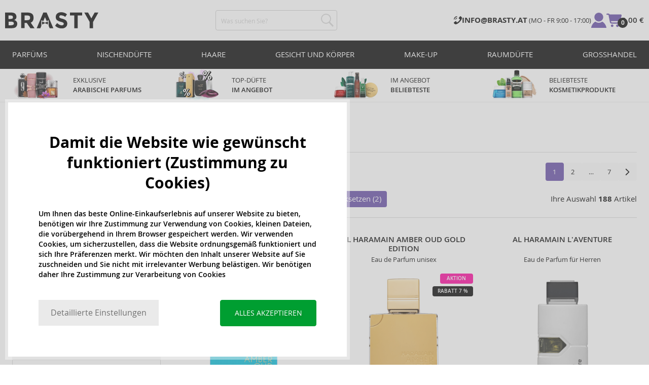

--- FILE ---
content_type: text/html; charset=utf-8
request_url: https://www.brasty.at/al-haramain-parfums
body_size: 48520
content:
<!DOCTYPE html>
<html class="no-js no-scroll-behavior" lang="de" data-lang="de">
		<head> <meta charset="utf-8"> <title>Al Haramain Parfüms | BRASTY.AT</title> <link rel="preload" href="/assets/_common/fonts/at/400.woff2" as="font" type="font/woff2" crossorigin> <link rel="preload" href="/assets/_common/fonts/at/600.woff2" as="font" type="font/woff2" crossorigin> <script>
		!function(t,e){if("object"==typeof exports&&"object"==typeof module)module.exports=e();else if("function"==typeof define&&define.amd)define([],e);else{var r,o=e();for(r in o)("object"==typeof exports?exports:t)[r]=o[r]}}(self,()=>{var r={905:function(){var e,r,t="undefined"!=typeof self?self:this,a={},o="URLSearchParams"in t,n="Symbol"in t&&"iterator"in Symbol,c="FileReader"in t&&"Blob"in t&&function(){try{return new Blob,!0}catch(t){return!1}}(),i="FormData"in t,s="ArrayBuffer"in t;function u(t){if("string"!=typeof t&&(t=String(t)),/[^a-z0-9\-#$%&'*+.^_`|~]/i.test(t))throw new TypeError("Invalid character in header field name");return t.toLowerCase()}function h(t){return t="string"!=typeof t?String(t):t}function l(e){var t={next:function(){var t=e.shift();return{done:void 0===t,value:t}}};return n&&(t[Symbol.iterator]=function(){return t}),t}function f(e){this.map={},e instanceof f?e.forEach(function(t,e){this.append(e,t)},this):Array.isArray(e)?e.forEach(function(t){this.append(t[0],t[1])},this):e&&Object.getOwnPropertyNames(e).forEach(function(t){this.append(t,e[t])},this)}function d(t){if(t.bodyUsed)return Promise.reject(new TypeError("Already read"));t.bodyUsed=!0}function p(r){return new Promise(function(t,e){r.onload=function(){t(r.result)},r.onerror=function(){e(r.error)}})}function y(t){var e=new FileReader,r=p(e);return e.readAsArrayBuffer(t),r}function b(t){if(t.slice)return t.slice(0);var e=new Uint8Array(t.byteLength);return e.set(new Uint8Array(t)),e.buffer}function g(){return this.bodyUsed=!1,this._initBody=function(t){var e;(this._bodyInit=t)?"string"==typeof t?this._bodyText=t:c&&Blob.prototype.isPrototypeOf(t)?this._bodyBlob=t:i&&FormData.prototype.isPrototypeOf(t)?this._bodyFormData=t:o&&URLSearchParams.prototype.isPrototypeOf(t)?this._bodyText=t.toString():s&&c&&(e=t)&&DataView.prototype.isPrototypeOf(e)?(this._bodyArrayBuffer=b(t.buffer),this._bodyInit=new Blob([this._bodyArrayBuffer])):s&&(ArrayBuffer.prototype.isPrototypeOf(t)||r(t))?this._bodyArrayBuffer=b(t):this._bodyText=t=Object.prototype.toString.call(t):this._bodyText="",this.headers.get("content-type")||("string"==typeof t?this.headers.set("content-type","text/plain;charset=UTF-8"):this._bodyBlob&&this._bodyBlob.type?this.headers.set("content-type",this._bodyBlob.type):o&&URLSearchParams.prototype.isPrototypeOf(t)&&this.headers.set("content-type","application/x-www-form-urlencoded;charset=UTF-8"))},c&&(this.blob=function(){var t=d(this);if(t)return t;if(this._bodyBlob)return Promise.resolve(this._bodyBlob);if(this._bodyArrayBuffer)return Promise.resolve(new Blob([this._bodyArrayBuffer]));if(this._bodyFormData)throw new Error("could not read FormData body as blob");return Promise.resolve(new Blob([this._bodyText]))},this.arrayBuffer=function(){return this._bodyArrayBuffer?d(this)||Promise.resolve(this._bodyArrayBuffer):this.blob().then(y)}),this.text=function(){var t,e,r=d(this);if(r)return r;if(this._bodyBlob)return r=this._bodyBlob,e=p(t=new FileReader),t.readAsText(r),e;if(this._bodyArrayBuffer)return Promise.resolve(function(t){for(var e=new Uint8Array(t),r=new Array(e.length),o=0;o<e.length;o++)r[o]=String.fromCharCode(e[o]);return r.join("")}(this._bodyArrayBuffer));if(this._bodyFormData)throw new Error("could not read FormData body as text");return Promise.resolve(this._bodyText)},i&&(this.formData=function(){return this.text().then(_)}),this.json=function(){return this.text().then(JSON.parse)},this}s&&(e=["[object Int8Array]","[object Uint8Array]","[object Uint8ClampedArray]","[object Int16Array]","[object Uint16Array]","[object Int32Array]","[object Uint32Array]","[object Float32Array]","[object Float64Array]"],r=ArrayBuffer.isView||function(t){return t&&-1<e.indexOf(Object.prototype.toString.call(t))}),f.prototype.append=function(t,e){t=u(t),e=h(e);var r=this.map[t];this.map[t]=r?r+", "+e:e},f.prototype.delete=function(t){delete this.map[u(t)]},f.prototype.get=function(t){return t=u(t),this.has(t)?this.map[t]:null},f.prototype.has=function(t){return this.map.hasOwnProperty(u(t))},f.prototype.set=function(t,e){this.map[u(t)]=h(e)},f.prototype.forEach=function(t,e){for(var r in this.map)this.map.hasOwnProperty(r)&&t.call(e,this.map[r],r,this)},f.prototype.keys=function(){var r=[];return this.forEach(function(t,e){r.push(e)}),l(r)},f.prototype.values=function(){var e=[];return this.forEach(function(t){e.push(t)}),l(e)},f.prototype.entries=function(){var r=[];return this.forEach(function(t,e){r.push([e,t])}),l(r)},n&&(f.prototype[Symbol.iterator]=f.prototype.entries);var m=["DELETE","GET","HEAD","OPTIONS","POST","PUT"];function w(t,e){var r,o=(e=e||{}).body;if(t instanceof w){if(t.bodyUsed)throw new TypeError("Already read");this.url=t.url,this.credentials=t.credentials,e.headers||(this.headers=new f(t.headers)),this.method=t.method,this.mode=t.mode,this.signal=t.signal,o||null==t._bodyInit||(o=t._bodyInit,t.bodyUsed=!0)}else this.url=String(t);if(this.credentials=e.credentials||this.credentials||"same-origin",!e.headers&&this.headers||(this.headers=new f(e.headers)),this.method=(r=(t=e.method||this.method||"GET").toUpperCase(),-1<m.indexOf(r)?r:t),this.mode=e.mode||this.mode||null,this.signal=e.signal||this.signal,this.referrer=null,("GET"===this.method||"HEAD"===this.method)&&o)throw new TypeError("Body not allowed for GET or HEAD requests");this._initBody(o)}function _(t){var r=new FormData;return t.trim().split("&").forEach(function(t){var e;t&&(e=(t=t.split("=")).shift().replace(/\+/g," "),t=t.join("=").replace(/\+/g," "),r.append(decodeURIComponent(e),decodeURIComponent(t)))}),r}function v(t,e){e=e||{},this.type="default",this.status=void 0===e.status?200:e.status,this.ok=200<=this.status&&this.status<300,this.statusText="statusText"in e?e.statusText:"OK",this.headers=new f(e.headers),this.url=e.url||"",this._initBody(t)}w.prototype.clone=function(){return new w(this,{body:this._bodyInit})},g.call(w.prototype),g.call(v.prototype),v.prototype.clone=function(){return new v(this._bodyInit,{status:this.status,statusText:this.statusText,headers:new f(this.headers),url:this.url})},v.error=function(){var t=new v(null,{status:0,statusText:""});return t.type="error",t};var x=[301,302,303,307,308];v.redirect=function(t,e){if(-1===x.indexOf(e))throw new RangeError("Invalid status code");return new v(null,{status:e,headers:{location:t}})},a.DOMException=t.DOMException;try{new a.DOMException}catch(t){a.DOMException=function(t,e){this.message=t,this.name=e;e=Error(t);this.stack=e.stack},a.DOMException.prototype=Object.create(Error.prototype),a.DOMException.prototype.constructor=a.DOMException}function E(i,s){return new Promise(function(o,t){var e=new w(i,s);if(e.signal&&e.signal.aborted)return t(new a.DOMException("Aborted","AbortError"));var n=new XMLHttpRequest;function r(){n.abort()}n.onload=function(){var r,t={status:n.status,statusText:n.statusText,headers:(t=n.getAllResponseHeaders()||"",r=new f,t.replace(/\r?\n[\t ]+/g," ").split(/\r?\n/).forEach(function(t){var t=t.split(":"),e=t.shift().trim();e&&(t=t.join(":").trim(),r.append(e,t))}),r)},e=(t.url="responseURL"in n?n.responseURL:t.headers.get("X-Request-URL"),"response"in n?n.response:n.responseText);o(new v(e,t))},n.onerror=function(){t(new TypeError("Network request failed"))},n.ontimeout=function(){t(new TypeError("Network request failed"))},n.onabort=function(){t(new a.DOMException("Aborted","AbortError"))},n.open(e.method,e.url,!0),"include"===e.credentials?n.withCredentials=!0:"omit"===e.credentials&&(n.withCredentials=!1),"responseType"in n&&c&&(n.responseType="blob"),e.headers.forEach(function(t,e){n.setRequestHeader(e,t)}),e.signal&&(e.signal.addEventListener("abort",r),n.onreadystatechange=function(){4===n.readyState&&e.signal.removeEventListener("abort",r)}),n.send(void 0===e._bodyInit?null:e._bodyInit)})}E.polyfill=!0,t.fetch||(t.fetch=E,t.Headers=f,t.Request=w,t.Response=v),a.Headers=f,a.Request=w,a.Response=v,a.fetch=E,Object.defineProperty(a,"__esModule",{value:!0})},588:t=>{"use strict";class r extends Error{constructor(t){super(r._prepareSuperMessage(t)),Object.defineProperty(this,"name",{value:"NonError",configurable:!0,writable:!0}),Error.captureStackTrace&&Error.captureStackTrace(this,r)}static _prepareSuperMessage(t){try{return JSON.stringify(t)}catch{return String(t)}}}const c=[{property:"name",enumerable:!1},{property:"message",enumerable:!1},{property:"stack",enumerable:!1},{property:"code",enumerable:!0}],u=Symbol(".toJSON called"),h=({from:t,seen:e,to_:r,forceEnumerable:o,maxDepth:n,depth:i})=>{const s=r||(Array.isArray(t)?[]:{});if(e.push(t),n<=i)return s;if("function"==typeof t.toJSON&&!0!==t[u])return(r=t)[u]=!0,a=r.toJSON(),delete r[u],a;var a;for(const[c,u]of Object.entries(t))"function"==typeof Buffer&&Buffer.isBuffer(u)?s[c]="[object Buffer]":"function"!=typeof u&&(u&&"object"==typeof u?e.includes(t[c])?s[c]="[Circular]":(i++,s[c]=h({from:t[c],seen:e.slice(),forceEnumerable:o,maxDepth:n,depth:i})):s[c]=u);for(const{property:e,enumerable:u}of c)"string"==typeof t[e]&&Object.defineProperty(s,e,{value:t[e],enumerable:!!o||u,configurable:!0,writable:!0});return s};t.exports={serializeError:(t,e={})=>{var{maxDepth:e=Number.POSITIVE_INFINITY}=e;return"object"==typeof t&&null!==t?h({from:t,seen:[],forceEnumerable:!0,maxDepth:e,depth:0}):"function"==typeof t?`[Function: ${t.name||"anonymous"}]`:t},deserializeError:(t,e={})=>{var{maxDepth:e=Number.POSITIVE_INFINITY}=e;if(t instanceof Error)return t;if("object"!=typeof t||null===t||Array.isArray(t))return new r(t);{const r=new Error;return h({from:t,seen:[],to_:r,maxDepth:e,depth:0}),r}}}}},o={};function u(t){var e=o[t];if(void 0!==e)return e.exports;e=o[t]={exports:{}};return r[t].call(e.exports,e,e.exports,u),e.exports}u.r=t=>{"undefined"!=typeof Symbol&&Symbol.toStringTag&&Object.defineProperty(t,Symbol.toStringTag,{value:"Module"}),Object.defineProperty(t,"__esModule",{value:!0})};var h={};return(()=>{"use strict";var i,t;u.r(h),u(905),(t=i=i||{}).Error="error",t.Warn="warn",t.Info="info",t.Debug="debug",t.Fatal="fatal",t.Http="http",t.Verbose="verbose",t.Silly="silly",t.Trace="trace";const b=t=>JSON.stringify(t).length+1;class n{constructor(){this.length=0}push(t){t={value:t};this.last=this.last?this.last.next=t:this.first=t,this.length++}shift(){var t;if(this.first)return t=this.first["value"],this.first=this.first.next,--this.length||(this.last=void 0),t}}var s=u(588);const a={endpoint:"https://in.logs.betterstack.com",batchSize:1e3,batchSizeKiB:0,batchInterval:1e3,retryCount:3,retryBackoff:100,syncMax:5,burstProtectionMilliseconds:5e3,burstProtectionMax:1e4,ignoreExceptions:!1,throwExceptions:!1,contextObjectMaxDepth:50,contextObjectMaxDepthWarn:!0,contextObjectCircularRefWarn:!0,sendLogsToConsoleOutput:!1,sendLogsToBetterStack:!0,calculateLogSizeBytes:b};class e{constructor(t,e){if(this._middleware=[],this._countLogged=0,this._countSynced=0,this._countDropped=0,"string"!=typeof t||""===t)throw new Error("Logtail source token missing");this._sourceToken=t,this._options=Object.assign(Object.assign({},a),e);const r=function(i){let s=0;const a=new n;return function(n){return async(...o)=>new Promise((e,r)=>async function t(){if(s<i){s++;try{e(await n(...o))}catch(t){r(t)}s--,0<a.length&&a.shift()()}else a.push(t)}())}}(this._options.syncMax)(t=>this._sync(t)),o=(this._logBurstProtection=function(n,i){if(n<=0||i<=0)return t=>t;let s=[0],a=0,c=Date.now();return o=>async(...t)=>{if(r=Date.now(),e=n/64,r<c+e||(r=Math.floor((r-c)/e),s=Array(Math.min(r,64)).fill(0).concat(s).slice(0,64),c+=r*e),s.reduce((t,e)=>t+e)<i)return s[0]++,o(...t);var e,r=Date.now();a<r-n&&(a=r,console.error(`Logging was called more than ${i} times during last ${n}ms. Ignoring.`))}}(this._options.burstProtectionMilliseconds,this._options.burstProtectionMax),this.log=this._logBurstProtection(this.log.bind(this)),function(o=1e3,e=1e3,n=3,i=100,s,a=b){let c,u,h=[],l=0,f=0,d=0;async function p(){c&&clearTimeout(c),c=null;const t=h,r=l;h=[],l=0;try{await u(t.map(t=>t.log)),t.forEach(t=>t.resolve(t.log)),f=0}catch(e){if(f<n)return f++,d=Date.now()+i,h=h.concat(t),l+=r,void await y();t.map(t=>t.reject(e)),f=0}}async function y(){if(!c)return new Promise(t=>{c=setTimeout(async function(){await p(),t()},e)})}return{initPusher:function(t){return u=t,async function(r){return new Promise(async(t,e)=>(h.push({log:r,resolve:t,reject:e}),0<s&&(l+=a(r)),(h.length>=o||0<s&&l>=s)&&Date.now()>d?await p():await y(),t))}},flush:p}}(this._options.batchSize,this._options.batchInterval,this._options.retryCount,this._options.retryBackoff,1024*this._options.batchSizeKiB,this._options.calculateLogSizeBytes));this._batch=o.initPusher(t=>r(t)),this._flush=o.flush}async flush(){return this._flush()}get logged(){return this._countLogged}get synced(){return this._countSynced}get dropped(){return this._countDropped}async log(t,e=i.Info,r={}){if((r="object"!=typeof r?{extra:r}:r)instanceof Error&&(r={error:r}),this._options.sendLogsToConsoleOutput)switch(e){case"debug":console.debug(t,r);break;case"info":console.info(t,r);break;case"warn":console.warn(t,r);break;case"error":console.error(t,r);break;default:console.log(`[${e.toUpperCase()}]`,t,r)}if("function"!=typeof this._sync)throw new Error("No Logtail logger sync function provided");this._countLogged++;let o=Object.assign(Object.assign({dt:new Date,level:e},r),t instanceof Error?(0,s.serializeError)(t):{message:t});for(const i of this._middleware){var n=await i(o);if(null==n)return o;o=n}if(o=this.serialize(o,this._options.contextObjectMaxDepth),!this._options.sendLogsToBetterStack)return o;try{await this._batch(o),this._countSynced++}catch(t){if(this._countDropped++,!this._options.ignoreExceptions){if(this._options.throwExceptions)throw t;console.error(t)}}return o}serialize(t,r,o=new WeakSet){if(null===t||"boolean"==typeof t||"number"==typeof t||"string"==typeof t)return t;if(t instanceof Date)return isNaN(t.getTime())?t.toString():t.toISOString();if(t instanceof Error)return(0,s.serializeError)(t);if(("object"==typeof t||Array.isArray(t))&&(r<1||o.has(t)))return o.has(t)?(this._options.contextObjectCircularRefWarn&&console.warn("[Logtail] Found a circular reference when serializing logs. Please do not use circular references in your logs."),"<omitted circular reference>"):(this._options.contextObjectMaxDepthWarn&&console.warn(`[Logtail] Max depth of ${this._options.contextObjectMaxDepth} reached when serializing logs. Please do not use excessive object depth in your logs.`),`<omitted context beyond configured max depth: ${this._options.contextObjectMaxDepth}>`);var e;if(Array.isArray(t))return o.add(t),e=t.map(t=>this.serialize(t,r-1,o)),o.delete(t),e;if("object"!=typeof t)return void 0===t?void 0:`<omitted unserializable ${typeof t}>`;{const n={};return o.add(t),Object.entries(t).forEach(t=>{var e=t[0],t=t[1],t=this.serialize(t,r-1,o);void 0!==t&&(n[e]=t)}),o.delete(t),n}}async debug(t,e={}){return this.log(t,i.Debug,e)}async info(t,e={}){return this.log(t,i.Info,e)}async warn(t,e={}){return this.log(t,i.Warn,e)}async error(t,e={}){return this.log(t,i.Error,e)}setSync(t){this._sync=t}use(t){this._middleware.push(t)}remove(e){this._middleware=this._middleware.filter(t=>t!==e)}}function c(t,s,a,c){return new(a=a||Promise)(function(r,e){function o(t){try{i(c.next(t))}catch(t){e(t)}}function n(t){try{i(c.throw(t))}catch(t){e(t)}}function i(t){var e;t.done?r(t.value):((e=t.value)instanceof a?e:new a(function(t){t(e)})).then(o,n)}i((c=c.apply(t,s||[])).next())})}window.Logtail=class extends class extends e{async log(t,e=i.Info,r={}){return super.log(t,e,r)}}{constructor(t,e){super(t,Object.assign({batchSizeKiB:48},e)),this.setSync(e=>c(this,void 0,void 0,function*(){var t=yield fetch(this._options.endpoint,{method:"POST",headers:{"Content-Type":"application/json",Authorization:"Bearer "+this._sourceToken},body:JSON.stringify(e),keepalive:!0});if(t.ok)return e;throw new Error(t.statusText)})),this.configureFlushOnPageLeave()}log(t,e,r={}){const o=Object.create(null,{log:{get:()=>super.log}});return c(this,void 0,void 0,function*(){return(r="object"!=typeof r?{extra:r}:r)instanceof Error&&(r={error:r}),r=Object.assign(Object.assign({},this.getCurrentContext()),r),o.log.call(this,t,e,r)})}getCurrentContext(){return{context:{url:window.location.href,user_locale:navigator.userLanguage||navigator.language,user_agent:navigator.userAgent,device_pixel_ratio:window.devicePixelRatio,screen_width:window.screen.width,screen_height:window.screen.height,window_width:window.innerWidth,window_height:window.innerHeight}}}configureFlushOnPageLeave(){"undefined"!=typeof document&&document.addEventListener("visibilitychange",()=>{"hidden"===document.visibilityState&&this.flush()})}}})(),h});
		window.logtail = new Logtail("s9NBFSgTSMnSiU6jbVDAjNuh");
		window['onerror'] = function(msg, url, line) {
			logtail.error(msg, {url: url,line: line});logtail.flush();
		};
	</script>  <script src="https://polyfill-fastly.io/v3/polyfill.js?features=default,Array.prototype.includes,Object.values,Array.prototype.find,AbortController,fetch"></script> <script>
	var prodList = [];
	var prodPrice = 0;
	var criteoSiteType = 'd';
	var dataLayer = dataLayer || [];
	var vypisList = '';
	var eshopMena = "€";
	var eshop = "at";
	var prod = true;

	var scriptOrderJsUrl = '/assets/js/order.js' + "?v=1769028764";
	var scriptOrderThanksJsUrl = '/assets/js/thanks.js' + "?v=1769028764";

	var lazyJsFiles = {
		order: scriptOrderJsUrl,
		thanks: scriptOrderThanksJsUrl,
	};

	var svgFile = '/assets/_common/svg/svg.svg' + "?v=1769028764";

	var google_tag_params = {
		ecomm_prodid: [],
		ecomm_pagetype: "other",
		ecomm_totalvalue: 0,
	};
</script> <script>
	!function(e){var t={};function n(o){if(t[o])return t[o].exports;var r=t[o]={i:o,l:!1,exports:{}};return e[o].call(r.exports,r,r.exports,n),r.l=!0,r.exports}n.m=e,n.c=t,n.d=function(e,t,o){n.o(e,t)||Object.defineProperty(e,t,{enumerable:!0,get:o})},n.r=function(e){"undefined"!=typeof Symbol&&Symbol.toStringTag&&Object.defineProperty(e,Symbol.toStringTag,{value:"Module"}),Object.defineProperty(e,"__esModule",{value:!0})},n.t=function(e,t){if(1&t&&(e=n(e)),8&t)return e;if(4&t&&"object"==typeof e&&e&&e.__esModule)return e;var o=Object.create(null);if(n.r(o),Object.defineProperty(o,"default",{enumerable:!0,value:e}),2&t&&"string"!=typeof e)for(var r in e)n.d(o,r,function(t){return e[t]}.bind(null,r));return o},n.n=function(e){var t=e&&e.__esModule?function(){return e.default}:function(){return e};return n.d(t,"a",t),t},n.o=function(e,t){return Object.prototype.hasOwnProperty.call(e,t)},n.p="/assets/_common/js/",n(n.s=29)}({14:function(e,t,n){"use strict";t.a=function(){try{return document.createEvent("TouchEvent"),!0}catch(e){return!1}}},15:function(e,t,n){"use strict";t.a=function(e,t,n){var o=arguments.length>3&&void 0!==arguments[3]?arguments[3]:null,r=arguments.length>4&&void 0!==arguments[4]?arguments[4]:null;!function u(){var c=o?o.call(e,t):e[t];if(null==c){if(null!==r){if(r<=0)throw"Property ".concat(t," not defined.");r-=100}setTimeout(u,100)}else n(c)}()}},29:function(e,t,n){"use strict";n.r(t);var o,r=n(15),u=n(14);window.wait=r.a,void 0===window.load&&(window.preload=[],window.load=function(){window.preload.push(arguments)}),document.documentElement.classList.remove("no-js"),Object(u.a)()||document.documentElement.classList.add("no-touch"),o=function(){var e=document.createElement("script");e.setAttribute("src",'//' + "cdn.brastygroup.eu" + '/assets/js/app.js?verze=' + "1769002278"),e.setAttribute("async",""),document.head.appendChild(e)},"loading"!==document.readyState&&null!==document.body?o():document.addEventListener("DOMContentLoaded",o)}});
</script> <link rel="stylesheet" type="text/css" href="/assets/css/at.css?v=1769002278" media="all"> <meta http-equiv="X-UA-Compatible" content="ie=edge"> <meta name="viewport" content="width=device-width, initial-scale=1"> <meta name="author" content="Brasty.cz"> <link rel="apple-touch-icon" sizes="180x180" href="//cdn.brastygroup.eu/assets/_common/favicons/apple-touch-icon.png"> <link rel="icon" type="image/png" sizes="32x32" href="//cdn.brastygroup.eu/assets/_common/favicons/favicon-32x32.png"> <link rel="icon" type="image/png" sizes="16x16" href="//cdn.brastygroup.eu/assets/_common/favicons/favicon-16x16.png"> <link rel="manifest" href="//cdn.brastygroup.eu/assets/_common/favicons/site.webmanifest"> <link rel="mask-icon" href="//cdn.brastygroup.eu/assets/_common/favicons/safari-pinned-tab.svg" color="#2b2a29"> <link rel="shortcut icon" href="//cdn.brastygroup.eu/assets/_common/favicons/favicon.ico" data-dark-href="//cdn.brastygroup.eu/assets/_common/favicons/dark-mode.ico"> <link rel="canonical" href="https://www.brasty.at/al-haramain-parfums" /> <link rel="next" href="https://www.brasty.at/al-haramain-parfums?page=2" /> <meta name="msapplication-TileColor" content="#ffffff"> <meta name="msapplication-config" content="//cdn.brastygroup.eu/assets/_common/favicons/browserconfig.xml"> <meta name="theme-color" content="#ffffff">  <meta name="robots" content="index,follow" /> <meta name="Keywords" content="Al Haramain Parfüms"> <meta name="Description" content=" "> <meta property="lb:id" content="875"> <script type="application/ld+json">
					
					{
						"@context": "http://schema.org",
						"@type": "WebSite",
						"url": "https://www.brasty.at/",
						"potentialAction": {
							"@type": "SearchAction",
							"target": "https://www.brasty.at\"/suche?q=\"{search_term_string}",
							"query-input": "required name=search_term_string"
						}
					}
				</script> <script>
	window.gtm = window.gtm || {};
	window.gtm.products = window.gtm.products || {};
	window.gtm.promotions = window.gtm.promotions || {};
	window.gtm.itemsLists = window.gtm.itemsLists || {};
</script> <script>
	function gtag(){dataLayer.push(arguments);}
	gtag('consent', 'default', {
		'functionality_storage': 'granted',
		'ad_storage': "denied",
		'analytics_storage': "denied",
		'personalization_storage': "denied",
		'ad_user_data': "denied",
		'ad_personalization': "denied",
	});
</script><script>
	window.dataLayer.push({"page":{"categories":["Parfüms"],"products":188,"type":"category","title":"Al Haramain Parfüms","path":"/al-haramain-parfums","url":"https://www.brasty.at/al-haramain-parfums"},"event":"page_view","site":"brasty.at","country":"at","environment":"production","language":"de","currency":"EUR","user":{"type":"anonym"},"_clear":true})
</script> <!-- GTM --> <script id="gtm-script">(function(w,d,s,l,i){w[l]=w[l]||[];w[l].push({'gtm.start':
	new Date().getTime(),event:'gtm.js'});var f=d.getElementsByTagName(s)[0],
	j=d.createElement(s),dl=l!='dataLayer'?'&l='+l:'';j.async=true;j.src=
	'https://www.googletagmanager.com/gtm.js?id='+i+dl;f.parentNode.insertBefore(j,f);
	})(window,document,'script','dataLayer', "GTM-53NLZDS")</script> <link rel="alternate" hreflang="en" href="https://www.brasty.co.uk/"> <link rel="alternate" hreflang="cs" href="https://www.brasty.cz/"> <link rel="alternate" hreflang="ro" href="https://www.brasty.ro/"> <link rel="alternate" hreflang="pl" href="https://www.brasty.pl/"> <link rel="alternate" hreflang="sk" href="https://www.brasty.sk/"> <link rel="alternate" hreflang="bg" href="https://www.brasty.bg/"> <link rel="alternate" hreflang="hu" href="https://www.brasty.hu/"> <link rel="alternate" hreflang="de-DE" href="https://www.brasty.de/"> <link rel="alternate" hreflang="de-AT" href="https://www.brasty.at/"> </head> <body class=""> <noscript> <iframe src="//www.googletagmanager.com/ns.html?id=GTM-53NLZDS" height="0" width="0" style="display:none;visibility:hidden"></iframe> </noscript><header role="banner" class="l-header"> <div class="l-header__rel"> <div class="container container--detail"> <div class="l-header__inner"> <div class="l-header__logo"> <a href="/"> <svg xmlns="http://www.w3.org/2000/svg" viewBox="0 0 183.7 31"><g fill-rule="evenodd" fill="currentColor"><path data-name="Path 110" d="M50.5 20 58 30.7h-8.2l-5.9-8.4-1.2-1.7h-4.3v10h-6.8V.7h11.5c4.7 0 8 .9 10 2.4 2 1.6 3 4.1 3 7.6 0 4.8-2 8-5.7 9.4zm-7.1-4.7c2.2 0 3.8-.4 4.6-1.1a4.1 4.1 0 0 0 1.3-3.5A3.9 3.9 0 0 0 48 7.3a8.3 8.3 0 0 0-4.5-.9h-5v9h4.9z"></path><path data-name="Path 111" d="M22.4 17.6a6.5 6.5 0 0 1 1.6 4.8 8 8 0 0 1-2.1 5.5c-1.6 1.8-4.6 2.8-8.8 2.8H0V.7h11.7a19 19 0 0 1 5.3.7 7.3 7.3 0 0 1 3.4 2 7.8 7.8 0 0 1 2 5.2c0 2.4-.7 4.1-2.3 5.2l-1 .7-1.1.6a7.4 7.4 0 0 1 4.4 2.5zm-6.8 1.2a13.1 13.1 0 0 0-5-.7H6.9v7h4.6a10.3 10.3 0 0 0 4.2-.8 2.7 2.7 0 0 0 1.6-2.8 2.8 2.8 0 0 0-1.6-2.7zM14.2 7a9.4 9.4 0 0 0-4.3-.7H6.8V13h3.1a11 11 0 0 0 4.2-.6c1-.4 1.3-1.3 1.3-2.6S15 7.4 14.2 7z"></path><path data-name="Path 112" d="M173.3 18.8v11.9h-6.7V18.8L156 .7h7.4l6.5 11.2L176.4.7h7.3z"></path><path data-name="Path 113" d="M143.1 6.4v24.3h-6.7V6.4h-8.5V.7h23.8v5.7z"></path><path data-name="Path 114" d="M110.3 5.9a4.1 4.1 0 0 0-2.6.8 2.7 2.7 0 0 0-1 2A2.3 2.3 0 0 0 108 11a19.8 19.8 0 0 0 5.4 1.7 17 17 0 0 1 6.7 3.2 8 8 0 0 1 2.4 6.1 8 8 0 0 1-3 6.6 12 12 0 0 1-8 2.5 18.5 18.5 0 0 1-13-5.2l4-5c3.4 2.9 6.3 4.3 9 4.3a4.7 4.7 0 0 0 3-.8 2.5 2.5 0 0 0 1-2.1 2.3 2.3 0 0 0-1.1-2.2 13 13 0 0 0-4.4-1.6 19 19 0 0 1-7.7-3.2c-1.7-1.4-2.5-3.5-2.5-6.3a8 8 0 0 1 3-6.6 12.6 12.6 0 0 1 7.8-2.3 19 19 0 0 1 6 1 16.8 16.8 0 0 1 5.3 3l-3.4 4.9a13.1 13.1 0 0 0-8.2-3z"></path><path data-name="Path 115" d="M69.5 30.7h-7.2l13-30h6.5l13.2 30h-7.2l-2-4.5V15.5L82 17.3l-3.4-7.7-3.3 7.6-3.9-1.7v10.7z"></path><path data-name="Path 116" d="m78.6 20.3 5.8-2.5v5.8L78.6 21 73 23.6v-5.8z"></path></g></svg> </a> <script type="application/ld+json">
						{
							"@context": "http://schema.org",
							"@type": "Organization",
							"url": "https://www.brasty.at/",
							"logo": "https://cdn.brastygroup.eu/assets/_common/images/logo.svg"
						}
					</script> </div> <div class="l-header__search"> <div class="f-search l-header__search"> <form action="/al-haramain-parfums?" method="post" id="frm-search-form" role="search" class="f-search__form" autocomplete="off"> <label for="search" class="f-search__label">Was suchen Sie?</label> <input id="search" type="search" class="f-search__input" placeholder="Was suchen Sie?" name="q" data-whispaper-url="/produkty/naseptavac?text="> <button type="submit" name="search" class="f-search__btn"> <svg class="w-icon w-icon--header-search"> <use xlink:href="/assets/_common/svg/svg.svg?v=1769028764a#icon-header-search"></use> </svg> </button> <div class="u-dn"> <input type="text" name="roburl"> <input type="email" name="robemail" class="robemail"> </div> <div class="c-whispaper" aria-hidden="true"> <div class="c-whispaper__wrapper"> <div class="c-whispaper__inner"> <div class="c-whispaper__left"> <div class="c-whispaper__brands"> <h2 class="c-whispaper__heading">Kategorie</h2> <ul></ul> </div> <div class="c-whispaper__collections"> <h2 class="c-whispaper__heading">Kollektion</h2> <ul></ul> </div> <p class="c-whispaper__left-empty u-dn"> In Kategorien haben wir nichts gefunden. </p> </div> <div class="c-whispaper__products" data-more-text="Alle Artikel anzeigen" data-more-href="/produkte"> <h2 class="c-whispaper__heading">Produkte</h2> <ul></ul> <p class="c-whispaper__products-empty"> In Produkten haben wir nichts gefunden.. </p> </div> </div> </div> </div> <input type="hidden" name="_do" value="search-form-submit"></form> </div> </div> <div class="l-header__side"> <nav class="m-secondary"> <ul class="m-secondary__list"> <li class="m-secondary__phone"> <a href="" class="m-secondary__phone-link"> <svg class="w-icon w-icon--header-phone"> <use xlink:href="/assets/_common/svg/svg.svg?v=1769028764a#icon-header-phone"></use> </svg> <span> <strong>INFO@BRASTY.AT </strong> (MO - FR 9:00 - 17:00) </span> </a> </li> <li class="m-secondary__item m-secondary__item--user"> <a href="/login" class="m-secondary__link m-secondary__link--signin" title="Einloggen"> <svg class="w-icon w-icon--header-user"> <use xlink:href="/assets/_common/svg/svg.svg?v=1769028764a#icon-header-user"></use> </svg> </a> </li> <li class="m-secondary__item m-secondary__item--cart" id="snippet-cart-cart"> <a href="/warenkorb" class="m-secondary__link" title="Zum Warenkorb"> <span class="m-secondary__icon-wrapper"> <svg class="w-icon w-icon--cart"> <use xlink:href="/assets/_common/svg/svg.svg?v=1769028764a#icon-cart"></use> </svg> <span class="m-secondary__addon">0</span> </span> <span class="m-secondary__text"> 0,00 € </span> </a> </li> <li class="m-secondary__item m-secondary__item--toggler"> <a href="#" class="js-nav-toggler m-secondary__toggler"> <span></span> </a> </li> </ul> </nav> </div> </div> </div> <div class="l-header__main-nav"> <a href="#" class="js-nav-toggler l-header__main-nav-toggler"></a> <nav class="m-main" role="navigation"> <div class="container"> <ul class="m-main__list m-main__list--1 m-main__list--extended" gtm-clickArea="topmenu"> <li class="m-main__item m-main__item--1"> <a href="/parfums" class="m-main__link m-main__link--1" title="parfüms">Parfüms</a> <div class="m-main__panel"> <div class="container"> <ul class="m-main__list m-main__list--2"> <li class="m-main__item m-main__item--2"> <span class="m-main__heading">Für wen</span> <ul class="m-main__list m-main__list--3"> <li class="m-main__item m-main__item--3"> <a href="/damen-parfums" class="m-main__link m-main__link--3" title="Damenparfüms">Für Frauen</a> </li> <li class="m-main__item m-main__item--3"> <a href="/herren-parfums" class="m-main__link m-main__link--3" title="Herrenparfüms">Für Männer</a> </li> <li class="m-main__item m-main__item--3"> <a href="/kinder-parfums" class="m-main__link m-main__link--3" title="Kinderparfüms">Für Kinder</a> </li> <li class="m-main__item m-main__item--3"> <a href="/unisex-parfums" class="m-main__link m-main__link--3" title="Unisex Parfüms">Unisex</a> </li> </ul> </li> <li class="m-main__item m-main__item--2"> <span class="m-main__heading">Kategorie</span> <ul class="m-main__list m-main__list--3"> <li class="m-main__item m-main__item--3"> <a href="/arabische-parfums" class="m-main__link m-main__link--3" title="Arabische Parfums">Arabische Parfums</a> </li> <li class="m-main__item m-main__item--3"> <a href="/parfum-geschenksets" class="m-main__link m-main__link--3" title="Parfum Geschenksets">Geschenksets</a> </li> <li class="m-main__item m-main__item--3"> <a href="/korperpflege" class="m-main__link m-main__link--3" title="Körperpflege">Körperpflege</a> </li> </ul> </li> <li class="m-main__item m-main__item--2"> <span class="m-main__heading">Duftart</span> <ul class="m-main__list m-main__list--3"> <li class="m-main__item m-main__item--3"> <a href="/parfums-duftart-blumig" class="m-main__link m-main__link--3" title="Blumig">Blumig</a> </li> <li class="m-main__item m-main__item--3"> <a href="/parfums-duftart-zitrus" class="m-main__link m-main__link--3" title="Zitrus">Zitrus</a> </li> <li class="m-main__item m-main__item--3"> <a href="/parfums-duftart-orientalisch" class="m-main__link m-main__link--3" title="Orientalisch">Orientalisch</a> </li> <li class="m-main__item m-main__item--3"> <a href="/parfums-duftart-holzern" class="m-main__link m-main__link--3" title="Holzig">Holzig</a> </li> </ul> </li> <li class="m-main__item m-main__item--2"> <span class="m-main__heading">Marken</span> <ul class="m-main__list m-main__list--3"> <li class="m-main__item m-main__item--3"> <a href="/hugo-boss-parfums" class="m-main__link m-main__link--3" title="Hugo Boss">Hugo Boss</a> </li> <li class="m-main__item m-main__item--3"> <a href="/dolce-gabbana-parfums" class="m-main__link m-main__link--3" title="Dolce &amp; Gabbana">Dolce &amp; Gabbana</a> </li> <li class="m-main__item m-main__item--3"> <a href="/paco-rabanne-parfums" class="m-main__link m-main__link--3" title="Paco Rabanne">Paco Rabanne</a> </li> <li class="m-main__item m-main__item--3"> <a href="/parfums" class="m-main__link m-main__link--3" title="Alle Marken">Alle Marken</a> </li> </ul> </li> <li class="m-main__item m-main__item--2"> <span class="m-main__heading">Sonderangebote</span> <ul class="m-main__list m-main__list--3"> <li class="m-main__item m-main__item--3"> <a href="/parfums-in-aktion" class="m-main__link m-main__link--3" title="Parfüms in Aktion">Aktion</a> </li> <li class="m-main__item m-main__item--3"> <a href="/parfums-neuheiten" class="m-main__link m-main__link--3" title="Parfüms Neuheiten">Neuheiten</a> </li> <li class="m-main__item m-main__item--3"> <a href="/parfums-ausverkauf" class="m-main__link m-main__link--3" title="Parfüms Ausverkauf">Sale</a> </li> </ul> </li> </ul> </div> </div> </li> <li class="m-main__item m-main__item--1 m-main__item--no-sub"> <a href="/nischenparfums" class="m-main__link m-main__link--1" title="nischendüfte">Nischendüfte</a> </li> <li class="m-main__item m-main__item--1"> <a href="/haarkosmetik" class="m-main__link m-main__link--1" title="haarkosmetik">Haare</a> <div class="m-main__panel"> <div class="container"> <ul class="m-main__list m-main__list--2"> <li class="m-main__item m-main__item--2"> <span class="m-main__heading">Für Wen</span> <ul class="m-main__list m-main__list--3"> <li class="m-main__item m-main__item--3"> <a href="/damen-haarkosmetik" class="m-main__link m-main__link--3" title="Damen Haarkosmetik">Für Frauen</a> </li> <li class="m-main__item m-main__item--3"> <a href="/herren-haarkosmetik" class="m-main__link m-main__link--3" title="Herren Haarkosmetik">Für Männer</a> </li> <li class="m-main__item m-main__item--3"> <a href="/kinder-haarkosmetik" class="m-main__link m-main__link--3" title="Kinder Haarkosmetik">Für Kinder</a> </li> <li class="m-main__item m-main__item--3"> <a href="/unisex-haarkosmetik" class="m-main__link m-main__link--3" title="Unisex Haarkosmetik">Unisex</a> </li> </ul> </li> <li class="m-main__item m-main__item--2"> <span class="m-main__heading">Kategorie</span> <ul class="m-main__list m-main__list--3"> <li class="m-main__item m-main__item--3"> <a href="/shampoos" class="m-main__link m-main__link--3" title="Shampoos">Shampoos</a> </li> <li class="m-main__item m-main__item--3"> <a href="/conditioner" class="m-main__link m-main__link--3" title="Conditioner">Conditioner</a> </li> <li class="m-main__item m-main__item--3"> <a href="/haarmasken" class="m-main__link m-main__link--3" title="Haarmasken">Haarmasken</a> </li> </ul> </li> <li class="m-main__item m-main__item--2"> <span class="m-main__heading">Marken</span> <ul class="m-main__list m-main__list--3"> <li class="m-main__item m-main__item--3"> <a href="/wella-professionals-haarkosmetik" class="m-main__link m-main__link--3" title="Wella Professionals">Wella Professionals</a> </li> <li class="m-main__item m-main__item--3"> <a href="/l-oreal-professionnel-haarkosmetik" class="m-main__link m-main__link--3" title="L´Oréal Professionnel">L´Oréal Professionnel</a> </li> <li class="m-main__item m-main__item--3"> <a href="/goldwell-haarkosmetik" class="m-main__link m-main__link--3" title="Goldwell">Goldwell</a> </li> <li class="m-main__item m-main__item--3"> <a href="/haarkosmetik" class="m-main__link m-main__link--3" title="Alle Marken">Alle Marken</a> </li> </ul> </li> <li class="m-main__item m-main__item--2"> <span class="m-main__heading">Sonderangebote</span> <ul class="m-main__list m-main__list--3"> <li class="m-main__item m-main__item--3"> <a href="/haar-kosmetik-aktion" class="m-main__link m-main__link--3" title="Haarkosmetik in Aktion">Aktion</a> </li> <li class="m-main__item m-main__item--3"> <a href="/haarkosmetik-neuheiten" class="m-main__link m-main__link--3" title="Haarkosmetik Neuheiten">Neuheiten</a> </li> <li class="m-main__item m-main__item--3"> <a href="/ausverkauf-haarkosmetik" class="m-main__link m-main__link--3" title="Haarkosmetik Ausverkauf">Sale</a> </li> </ul> </li> </ul> </div> </div> </li> <li class="m-main__item m-main__item--1"> <a href="/haut-und-korperkosmetik" class="m-main__link m-main__link--1" title="gesichts- und körperpflege">Gesicht und Körper</a> <div class="m-main__panel"> <div class="container"> <ul class="m-main__list m-main__list--2"> <li class="m-main__item m-main__item--2"> <span class="m-main__heading">Für Wen</span> <ul class="m-main__list m-main__list--3"> <li class="m-main__item m-main__item--3"> <a href="/gesichts-und-korperpflege-damen" class="m-main__link m-main__link--3" title="Gesichts- und Körperpflege für Damen">Für Frauen</a> </li> <li class="m-main__item m-main__item--3"> <a href="/gesichts-und-korperpflege-herren" class="m-main__link m-main__link--3" title="Gesichts- und Körperpflege für Herren">Für Männer</a> </li> <li class="m-main__item m-main__item--3"> <a href="/gesichts-und-korperpflege-kinder" class="m-main__link m-main__link--3" title="Gesichts- und Körperpflege für Kinder">Für Kinder</a> </li> <li class="m-main__item m-main__item--3"> <a href="/unisex-gesichts-und-korperpflege" class="m-main__link m-main__link--3" title="Unisex Gesichts- und Körperpflege">Unisex</a> </li> </ul> </li> <li class="m-main__item m-main__item--2"> <span class="m-main__heading">Kategorie</span> <ul class="m-main__list m-main__list--3"> <li class="m-main__item m-main__item--3"> <a href="/feuchtigkeitsspendende-gesichts-und-korperpflege" class="m-main__link m-main__link--3" title="Feuchtigkeitsspendende Gesichts- und Körperpflege">Feuchtigkeitsspende</a> </li> <li class="m-main__item m-main__item--3"> <a href="/reinigende-gesichts-und-korperpflege" class="m-main__link m-main__link--3" title="Reinigende Gesichts- und Körperpflege">Reinigung</a> </li> <li class="m-main__item m-main__item--3"> <a href="/verjungende-gesichts-und-korperpflege" class="m-main__link m-main__link--3" title="Verjüngende Gesichts- und Körperpflege">Verjüngung</a> </li> <li class="m-main__item m-main__item--3"> <a href="/korperpflege" class="m-main__link m-main__link--3" title="Accessoires">Accessoires</a> </li> </ul> </li> <li class="m-main__item m-main__item--2"> <span class="m-main__heading">Marken</span> <ul class="m-main__list m-main__list--3"> <li class="m-main__item m-main__item--3"> <a href="/la-roche-posay-haut-und-korperkosmetik" class="m-main__link m-main__link--3" title="La Roche-Posay">La Roche-Posay</a> </li> <li class="m-main__item m-main__item--3"> <a href="/bioderma-haut-und-korperkosmetik" class="m-main__link m-main__link--3" title="Bioderma">Bioderma</a> </li> <li class="m-main__item m-main__item--3"> <a href="/nuxe-haut-und-korperkosmetik" class="m-main__link m-main__link--3" title="Nuxe">Nuxe</a> </li> <li class="m-main__item m-main__item--3"> <a href="/haut-und-korperkosmetik" class="m-main__link m-main__link--3" title="Alle Marken">Alle Marken</a> </li> </ul> </li> <li class="m-main__item m-main__item--2"> <span class="m-main__heading">Sonderangebote</span> <ul class="m-main__list m-main__list--3"> <li class="m-main__item m-main__item--3"> <a href="/gesichts-und-korperpflege-in-aktion" class="m-main__link m-main__link--3" title="Gesichts- und Körperpflege in Aktion">Aktion</a> </li> <li class="m-main__item m-main__item--3"> <a href="/gesichts-und-korperpflege-neuheiten" class="m-main__link m-main__link--3" title="Gesichts- und Körperpflege Neuheiten">Neuheiten</a> </li> <li class="m-main__item m-main__item--3"> <a href="/gesichts-und-korperpflege-ausverkauf" class="m-main__link m-main__link--3" title="Gesichts- und Körperpflege Ausverkauf">Sale</a> </li> </ul> </li> </ul> </div> </div> </li> <li class="m-main__item m-main__item--1"> <a href="/dekorative-kosmetik" class="m-main__link m-main__link--1" title="dekorative kosmetik">Make-up</a> <div class="m-main__panel"> <div class="container"> <ul class="m-main__list m-main__list--2"> <li class="m-main__item m-main__item--2"> <span class="m-main__heading">Wirkung</span> <ul class="m-main__list m-main__list--3"> <li class="m-main__item m-main__item--3"> <a href="/make-up-zur-vereinheitlichung" class="m-main__link m-main__link--3" title="Make-up zur Vereinheitlichung">Vereinheitlichung</a> </li> <li class="m-main__item m-main__item--3"> <a href="/make-up-zur-aufhellung" class="m-main__link m-main__link--3" title="Make-up zur Aufhellung">Aufhellung</a> </li> <li class="m-main__item m-main__item--3"> <a href="/make-up-zur-hervorhebung" class="m-main__link m-main__link--3" title="Make-up zur Hervorhebung">Hervorhebung</a> </li> <li class="m-main__item m-main__item--3"> <a href="/deckendes-make-up" class="m-main__link m-main__link--3" title="Deckendes Make-up">Abdeckung</a> </li> </ul> </li> <li class="m-main__item m-main__item--2"> <span class="m-main__heading">Kategorie</span> <ul class="m-main__list m-main__list--3"> <li class="m-main__item m-main__item--3"> <a href="/gesichts-make-up" class="m-main__link m-main__link--3" title="Gesichts-Make-up">Gesicht</a> </li> <li class="m-main__item m-main__item--3"> <a href="/augen-make-up" class="m-main__link m-main__link--3" title="Augen-Make-up">Augen</a> </li> <li class="m-main__item m-main__item--3"> <a href="/lippen-make-up" class="m-main__link m-main__link--3" title="Lippen-Make-up">Lippen</a> </li> <li class="m-main__item m-main__item--3"> <a href="/accessoires-fur-make-up" class="m-main__link m-main__link--3" title="Accessoires für Make-up">Accessoires</a> </li> </ul> </li> <li class="m-main__item m-main__item--2"> <span class="m-main__heading">Marken</span> <ul class="m-main__list m-main__list--3"> <li class="m-main__item m-main__item--3"> <a href="/chanel-dekorative-kosmetik" class="m-main__link m-main__link--3" title="Chanel">Chanel</a> </li> <li class="m-main__item m-main__item--3"> <a href="/givenchy-dekorative-kosmetik" class="m-main__link m-main__link--3" title="Givenchy">Givenchy</a> </li> <li class="m-main__item m-main__item--3"> <a href="/shiseido-dekorative-kosmetik" class="m-main__link m-main__link--3" title="Shiseido">Shiseido</a> </li> <li class="m-main__item m-main__item--3"> <a href="/dekorative-kosmetik" class="m-main__link m-main__link--3" title="Alle Marken">Alle Marken</a> </li> </ul> </li> <li class="m-main__item m-main__item--2"> <span class="m-main__heading">Sonderangebote</span> <ul class="m-main__list m-main__list--3"> <li class="m-main__item m-main__item--3"> <a href="/dekorative-kosmetik-aktion" class="m-main__link m-main__link--3" title="Dekorative Kosmetik in Aktion">Aktion</a> </li> <li class="m-main__item m-main__item--3"> <a href="/dekorative-kosmetik-neuheiten" class="m-main__link m-main__link--3" title="Dekorative Kosmetik Neuheiten">Neuheiten</a> </li> <li class="m-main__item m-main__item--3"> <a href="/ausverkauf-dekorative-kosmetik" class="m-main__link m-main__link--3" title="Dekorative Kosmetik Ausverkauf">Sale</a> </li> </ul> </li> </ul> </div> </div> </li> <li class="m-main__item m-main__item--1 m-main__item--no-sub"> <a href="/raumdufte" class="m-main__link m-main__link--1" title="raumdüfte">Raumdüfte</a> </li> <li class="m-main__item m-main__item--1 m-main__item--no-sub m-main__item--custom"> <a href="/grosshandel" class="m-main__link m-main__link--1">Gro&szlig;handel</a> </li> </ul> </div> </nav>  </div> </div> </header> <div class="c-top-banners"> <div class="container"> <div class="grid"> <div class="grid__col grid__col--3"> <div class="c-top-banners__item" gtm-promotions="menu" data-promotion="banner1"> <a href="https://www.brasty.at/arabische-parfums" title="Exklusive Arabische Parfums"><picture><img src="/media/mailing/Widget/Widget_Parfemy_Arabske/Widget_Parfemy_Arabske.jpg" alt="Exklusive Arabische Parfums" loading="lazy" /></picture>Exklusive<strong>Arabische Parfums</strong></a> </div> </div> <div class="grid__col grid__col--3"> <div class="c-top-banners__item" gtm-promotions="menu" data-promotion="banner2"> <a href="https://www.brasty.at/parfums-in-aktion" title="TOP-Düfte im Angebot"><picture><img src="/media/mailing/Widget/Widget_Parfemy_Akce/Testovaci_obrazek.jpg" alt="TOP-Düfte im Angebot" loading="lazy" /></picture> TOP-Düfte <strong>im Angebot</strong> </a> </div> </div> <div class="grid__col grid__col--3"> <div class="c-top-banners__item" gtm-promotions="menu" data-promotion="banner3"> <a href="https://www.brasty.at/produkte?f[t]=1&amp;f[p]=10600004,10600006,10600008" title="IM ANGEBOT BELIEBTESTE"><picture><img src="https://www.brasty.cz/media/mailing/Widget/kosmetika/2_Widget_Kosmetika_akce.jpg" alt="IM ANGEBOT BELIEBTESTE" title="IM ANGEBOT BELIEBTESTE" loading="lazy" /></picture>IM ANGEBOT <strong>BELIEBTESTE</strong> </a> </div> </div> <div class="grid__col grid__col--3"> <div class="c-top-banners__item" gtm-promotions="menu" data-promotion="banner4"> <a href="https://www.brasty.at/produkte?f[p]=10600004,10600006,10600008" title="BELIEBTESTE KOSMETIKPRODUKTE"><picture><img src="https://www.brasty.cz/media/mailing/Widget/kosmetika/3_Widget_Kosmetika_oblibene.jpg" alt="BELIEBTESTE KOSMETIKPRODUKTE" loading="lazy" /></picture> BELIEBTESTE <strong>KOSMETIKPRODUKTE</strong></a> </div> </div> </div> </div> </div> <script>
		window.gtm.promotions.menu = window.gtm.promotions.menu || {}
		window.gtm.promotions.menu.banner1 = {"id":"horni-banner-1","name":"Horní lišta - banner - 1","type":"menu"}
		window.gtm.promotions.menu.banner2 = {"id":"horni-banner-2","name":"Horní lišta - banner - 2","type":"menu"}
		window.gtm.promotions.menu.banner3 = {"id":"horni-banner-3","name":"Horní lišta - banner - 3","type":"menu"}
		window.gtm.promotions.menu.banner4 = {"id":"horni-banner-4","name":"Horní lišta - banner - 4","type":"menu"}

		window.dataLayer.push({
			'event': "view_promotion",
			'promotion': window.gtm.promotions.menu.banner1,
			'_clear': true
		});
		window.dataLayer.push({
			'event': "view_promotion",
			'promotion':  window.gtm.promotions.menu.banner2,
			'_clear': true
		});
		window.dataLayer.push({
			'event': "view_promotion",
			'promotion':  window.gtm.promotions.menu.banner3,
			'_clear': true
		});
		window.dataLayer.push({
			'event': "view_promotion",
			'promotion':  window.gtm.promotions.menu.banner4,
			'_clear': true
		});
	</script> <main role="main" id="content"> <div class="p-category"> <div class="container container--category"> <div class="p-category__grid"> <p class="p-category__mobile-filters"> <a href="#" class="p-category__mobile-filter js-filter-mobile-toggler"> <svg class="w-icon w-icon--filters"> <use xlink:href="/assets/_common/svg/svg.svg?v=1769028764a#icon-filters"></use> </svg> <span>Filtern</span> <svg class="w-icon w-icon--gallery-down"> <use xlink:href="/assets/_common/svg/svg.svg?v=1769028764a#icon-gallery-down"></use> </svg> </a> </p> <div class="p-category__main"> <div class="p-category__header"> <div class="c-category-header"> <div class="c-category-header__headline"> <div class="w-headline-breadcrumbs"> <h1> Al Haramain Parfüms </h1> <div class="c-breadcrumbs"> <ul class="c-breadcrumbs__list"> <li class="c-breadcrumbs__item c-breadcrumbs__item--home"> <a href="/" title="Home"> <svg class="w-icon w-icon--breadcrumb-home"> <use xlink:href="/assets/_common/svg/svg.svg?v=1769028764a#icon-breadcrumb-home"></use> </svg> </a> </li> <li class="c-breadcrumbs__item"> <a href="/parfums" title="Parfüms">Parfüms</a> </li> <li class="c-breadcrumbs__item"> Al Haramain Parfüms </li> </ul> </div>  </div> </div> <div class="js-filter-mobile-wrapper"></div> </div> </div> <div class="p-category__category-tiles"> </div> <div class="p-category__products-top"> <div class="c-category-top"> <div class="c-category-top__paging js-items-paging"> <div class="c-category-paging"> <ul class="c-category-paging__list"> <li class="c-category-paging__item"> <span class="c-category-paging__btn c-category-paging__btn--current"> 1 </span> </li> <li class="c-category-paging__item"> <a href="/al-haramain-parfums?page=2" class="c-category-paging__btn"> 2 </a> </li> <li class="c-category-paging__item c-category-paging__item--empty"> <span class="c-category-paging__btn c-category-paging__btn--separator"> … </span> </li> <li class="c-category-paging__item"> <a href="/al-haramain-parfums?page=7" class="c-category-paging__btn"> 7 </a> </li> <li class="c-category-paging__item"> <a href="/al-haramain-parfums?page=2" class="c-category-paging__btn c-category-paging__btn--next" title="Nächste Seite"> <svg class="w-icon w-icon--next"> <use xlink:href="/assets/_common/svg/svg.svg?v=1769028764a#icon-next"></use> </svg> </a> </li> </ul> </div> </div> <div class="c-category-top__sorting jsonlyactive"> <p class="form-row form-row--select"> <label for="list-sort">Sortieren nach:</label> <select id="list-sort" size="1" name="razeni" data-link="/al-haramain-parfums" class="js-sorting-select"> <option selected value="best-selling" > Beliebtheit </option> <option value="cheapest" > Preis, aufsteigend </option> <option value="most-expensive" > Preis, absteigend </option> <option value="best-results" class="u-dn" > besten Ergebnissen </option> </select> </p> </div> <p class="c-category-top__count"> Ihre Auswahl <strong>188</strong> Artikel </p> <div class="c-category-top__filters"> <ul class="c-category-top__list"> <li class="c-category-top__item"> <a href="#" class="js-filters-remove-active" data-value="10600001" title="ZRUSIT_FILTR Parfüms"> <span>Parfüms</span> <svg class="w-icon w-icon--cross"> <use xlink:href="/assets/_common/svg/svg.svg?v=1769028764a#icon-cross"></use> </svg> </a> </li> <li class="c-category-top__item"> <a href="#" class="js-filters-remove-active" data-value="10300487" title="ZRUSIT_FILTR Al Haramain"> <span>Al Haramain</span> <svg class="w-icon w-icon--cross"> <use xlink:href="/assets/_common/svg/svg.svg?v=1769028764a#icon-cross"></use> </svg> </a> </li> <li class="c-category-top__item c-category-top__item--all"> <a href="#" class="js-filters-remove-active-all"> <svg class="w-icon w-icon--reset-filters"> <use xlink:href="/assets/_common/svg/svg.svg?v=1769028764a#icon-reset-filters"></use> </svg> <span> Alle Filter zurücksetzen (2) </span> </a> </li> </ul> </div> </div> </div> <div class="p-category__products"> <div class="c-category-products"> <div class="c-category-products__products js-product-list"> <h2 class="u-dn">Liste der Produkte</h2> <p class="c-category-products__prev-products jsonlyactive u-dn"> <a href="/al-haramain-parfums" class="btn js-products-load-prev"> <span class="btn__text">Vorherige Artikel laden</span> </a> </p> <div class="js-products-main-list c-category-products__product-items" gtm-products="category"> <div> <div class="c-productbox js-paging-item"> <div class="c-productbox__grid"> <div class="c-productbox__name"> <h3> <a href="/al-haramain-amber-oud-aqua-dubai-parfuem-unisex-75-ml" class="w-mask js-paging-item-link" title="Al Haramain Amber Oud Aqua Dubai" data-id="2042489" data-sku="PALHAAMOADUXN2042489"> Al Haramain Amber Oud Aqua Dubai </a> </h3> <p>Parfüm unisex</p> </div> <div class="c-productbox__image"> <ul class="c-productbox__badges"> <li> <span class="w-badge w-badge--pink">Aktion</span> </li> <li> <span class="w-badge w-badge--black">Rabatt 7 %</span> </li> </ul>  <p class="c-productbox__picture"> <picture> <source srcset="//cdn.brastygroup.eu/images/w700/6291106814859-1.webp?v=1763707099 2x, //cdn.brastygroup.eu/images/w350/6291106814859-1.webp?v=1763707099 1x"> <img src="//cdn.brastygroup.eu/images/w350/6291106814859-1.webp?v=1763707099" alt="Al Haramain Amber Oud Aqua Dubai Parfüm unisex 75 ml" width="350" height="350" > </picture> </p> <div class="c-productbox__img-footer"> <p class="c-productbox__stock u-c-primary">auf Lager</p> </div> </div> <p class="c-productbox__desc"> Al Haramain Parfüm Unisex, Duftfamilie: fruchtig. </p> <div class="c-productbox__footer"> <p class="c-productbox__stock-mobile u-c-primary">auf Lager</p> <p class="c-productbox__prices"> <span class="c-productbox__discount"> <del>47,94 € </del> <span class="w-tooltip w-tooltip--small" > <svg class="w-icon w-icon--tooltip"> <use xlink:href="/assets/_common/svg/svg.svg?v=1769028764a#icon-tooltip"></use> </svg> &nbsp; <span class="w-tooltip__inner">Niedrigster Gesamtpreis der letzten 30 Tage vor der Preisermäßigung.</span> </span> </span> <span class="c-productbox__volume-info"> 58,93 €&nbsp;/&nbsp;100&nbsp;ml </span> <span class="c-productbox__price"> 44,20 € </span> </p> <p class="c-productbox__button"> <a href="/al-haramain-amber-oud-aqua-dubai-parfuem-unisex-75-ml" class="btn btn--small" title="Al Haramain Amber Oud Aqua Dubai"> <span class="btn__text">Detail</span> </a> </p> </div> </div> </div> <script>
	prodList.push("PALHAAMOADUXN2042489");
	prodPrice += "44.20";
</script> </div> <div> <div class="c-productbox js-paging-item"> <div class="c-productbox__grid"> <div class="c-productbox__name"> <h3> <a href="/al-haramain-amber-oud-gold-edition-eau-de-parfum-unisex-120-ml" class="w-mask js-paging-item-link" title="Al Haramain Amber Oud Gold Edition" data-id="142768" data-sku="PALHAAOGOEUXN142768"> Al Haramain Amber Oud Gold Edition </a> </h3> <p>Eau de Parfum unisex</p> </div> <div class="c-productbox__image"> <ul class="c-productbox__badges"> <li> <span class="w-badge w-badge--pink">Aktion</span> </li> <li> <span class="w-badge w-badge--black">Rabatt 7 %</span> </li> </ul> <p class="c-productbox__picture"> <picture> <source srcset="//cdn.brastygroup.eu/images/w700/142768-1.webp?v=1763705501 2x, //cdn.brastygroup.eu/images/w350/142768-1.webp?v=1763705501 1x"> <img src="//cdn.brastygroup.eu/images/w350/142768-1.webp?v=1763705501" alt="Al Haramain Amber Oud Gold Edition Eau de Parfum unisex 120 ml" width="350" height="350" loading="lazy"> </picture> </p> <div class="c-productbox__img-footer"> <p class="c-productbox__stock u-c-primary">auf Lager</p> </div> </div> <p class="c-productbox__desc"> Al Haramain Amber Oud Gold Edition Eau de Parfum Unisex, Duftfamilie: süß. </p> <div class="c-productbox__footer"> <p class="c-productbox__stock-mobile u-c-primary">auf Lager</p> <p class="c-productbox__prices"> <span class="c-productbox__discount"> <del>51,22 € </del> <span class="w-tooltip w-tooltip--small" > <svg class="w-icon w-icon--tooltip"> <use xlink:href="/assets/_common/svg/svg.svg?v=1769028764a#icon-tooltip"></use> </svg> &nbsp; <span class="w-tooltip__inner">Niedrigster Gesamtpreis der letzten 30 Tage vor der Preisermäßigung.</span> </span> </span> <span class="c-productbox__volume-info"> 39,52 €&nbsp;/&nbsp;100&nbsp;ml </span> <span class="c-productbox__price"> 47,42 € </span> </p> <p class="c-productbox__button"> <a href="/al-haramain-amber-oud-gold-edition-eau-de-parfum-unisex-120-ml" class="btn btn--small" title="Al Haramain Amber Oud Gold Edition"> <span class="btn__text">Detail</span> </a> </p> </div> </div> </div> <script>
	prodList.push("PALHAAOGOEUXN142768");
	prodPrice += "47.42";
</script> </div> <div> <div class="c-productbox js-paging-item"> <div class="c-productbox__grid"> <div class="c-productbox__name"> <h3> <a href="/al-haramain-l-aventure-eau-de-parfum-fur-herren-200-ml" class="w-mask js-paging-item-link" title="Al Haramain L&apos;Aventure" data-id="133431" data-sku="PALHALAVENMXN133431"> Al Haramain L'Aventure </a> </h3> <p>Eau de Parfum für Herren</p> </div> <div class="c-productbox__image"> <p class="c-productbox__picture"> <picture> <source srcset="//cdn.brastygroup.eu/images/w700/133431-1.webp?v=1763675834 2x, //cdn.brastygroup.eu/images/w350/133431-1.webp?v=1763675834 1x"> <img src="//cdn.brastygroup.eu/images/w350/133431-1.webp?v=1763675834" alt="Al Haramain L&apos;Aventure Eau de Parfum für Herren 200 ml" width="350" height="350" loading="lazy"> </picture> </p> <div class="c-productbox__img-footer"> <p class="c-productbox__stock u-c-primary">auf Lager</p> </div> </div> <p class="c-productbox__desc"> Al Haramain L'Aventure Eau de Parfum für Herren, Duftfamilie: Chypre. </p> <div class="c-productbox__footer"> <p class="c-productbox__stock-mobile u-c-primary">auf Lager</p> <p class="c-productbox__prices"> <span class="c-productbox__volume-info"> 23,52 €&nbsp;/&nbsp;100&nbsp;ml </span> <span class="c-productbox__price"> 47,04 € </span> </p> <p class="c-productbox__button"> <a href="/al-haramain-l-aventure-eau-de-parfum-fur-herren-200-ml" class="btn btn--small" title="Al Haramain L&apos;Aventure"> <span class="btn__text">Detail</span> </a> </p> </div> </div> </div> <script>
	prodList.push("PALHALAVENMXN133431");
	prodPrice += "47.04";
</script> </div> <div> <div class="c-productbox js-paging-item"> <div class="c-productbox__grid"> <div class="c-productbox__name"> <h3> <a href="/al-haramain-amber-oud-dubai-night-parfuem-unisex-75-ml" class="w-mask js-paging-item-link" title="Al Haramain Amber Oud Dubai Night" data-id="2042490" data-sku="PALHAAMODNUXN2042490"> Al Haramain Amber Oud Dubai Night </a> </h3> <p>Parfüm unisex</p> </div> <div class="c-productbox__image"> <ul class="c-productbox__badges"> <li> <span class="w-badge w-badge--pink">Sale</span> </li> <li> <span class="w-badge w-badge--black">Rabatt 15 %</span> </li> </ul> <p class="c-productbox__picture"> <picture> <source srcset="//cdn.brastygroup.eu/images/w700/6291106814897-1.webp?v=1763706086 2x, //cdn.brastygroup.eu/images/w350/6291106814897-1.webp?v=1763706086 1x"> <img src="//cdn.brastygroup.eu/images/w350/6291106814897-1.webp?v=1763706086" alt="Al Haramain Amber Oud Dubai Night Parfüm unisex 75 ml" width="350" height="350" loading="lazy"> </picture> </p> <div class="c-productbox__img-footer"> <p class="c-productbox__stock u-c-primary">auf Lager</p> </div> </div> <p class="c-productbox__desc"> Al Haramain Parfüm Unisex, Duftfamilie: orientalisch. </p> <div class="c-productbox__footer"> <p class="c-productbox__stock-mobile u-c-primary">auf Lager</p> <p class="c-productbox__prices"> <span class="c-productbox__discount"> <del>50,81 € </del> <span class="w-tooltip w-tooltip--small" > <svg class="w-icon w-icon--tooltip"> <use xlink:href="/assets/_common/svg/svg.svg?v=1769028764a#icon-tooltip"></use> </svg> &nbsp; <span class="w-tooltip__inner">Niedrigster Gesamtpreis der letzten 30 Tage vor der Preisermäßigung.</span> </span> </span> <span class="c-productbox__volume-info"> 57,20 €&nbsp;/&nbsp;100&nbsp;ml </span> <span class="c-productbox__price"> 42,90 € </span> </p> <p class="c-productbox__button"> <a href="/al-haramain-amber-oud-dubai-night-parfuem-unisex-75-ml" class="btn btn--small" title="Al Haramain Amber Oud Dubai Night"> <span class="btn__text">Detail</span> </a> </p> </div> </div> </div> <script>
	prodList.push("PALHAAMODNUXN2042490");
	prodPrice += "42.90";
</script> </div> <div> <div class="c-productbox js-paging-item"> <div class="c-productbox__grid"> <div class="c-productbox__name"> <h3> <a href="/al-haramain-amber-oud-gold-edition-extreme-parfuem-unisex-60-ml" class="w-mask js-paging-item-link" title="Al Haramain Amber Oud Gold Edition Extreme" data-id="2025189" data-sku="PALHAAMOGEUXN2025189"> Al Haramain Amber Oud Gold Edition Extreme </a> </h3> <p>Parfüm unisex</p> </div> <div class="c-productbox__image"> <p class="c-productbox__picture"> <picture> <source srcset="//cdn.brastygroup.eu/images/w700/6291106813050-1.webp?v=1763708812 2x, //cdn.brastygroup.eu/images/w350/6291106813050-1.webp?v=1763708812 1x"> <img src="//cdn.brastygroup.eu/images/w350/6291106813050-1.webp?v=1763708812" alt="Al Haramain Amber Oud Gold Edition Extreme Parfüm unisex 60 ml" width="350" height="350" loading="lazy"> </picture> </p> <div class="c-productbox__img-footer"> <p class="c-productbox__stock u-c-primary">auf Lager</p> </div> </div> <p class="c-productbox__desc"> Al Haramain Parfüm Unisex, Duftfamilie: süß. </p> <div class="c-productbox__footer"> <p class="c-productbox__stock-mobile u-c-primary">auf Lager</p> <p class="c-productbox__prices"> <span class="c-productbox__volume-info"> 83,25 €&nbsp;/&nbsp;100&nbsp;ml </span> <span class="c-productbox__price"> 49,95 € </span> </p> <p class="c-productbox__button"> <a href="/al-haramain-amber-oud-gold-edition-extreme-parfuem-unisex-60-ml" class="btn btn--small" title="Al Haramain Amber Oud Gold Edition Extreme"> <span class="btn__text">Detail</span> </a> </p> </div> </div> </div> <script>
	prodList.push("PALHAAMOGEUXN2025189");
	prodPrice += "49.95";
</script> </div> <div> <div class="c-productbox js-paging-item"> <div class="c-productbox__grid"> <div class="c-productbox__name"> <h3> <a href="/al-haramain-l-aventure-intense-eau-de-parfum-fuer-herren-100-ml" class="w-mask js-paging-item-link" title="Al Haramain L&apos;Aventure Intense" data-id="2006322" data-sku="PALHALAVINMXN2006322"> Al Haramain L'Aventure Intense </a> </h3> <p>Eau de Parfum für Herren</p> </div> <div class="c-productbox__image"> <p class="c-productbox__picture"> <picture> <source srcset="//cdn.brastygroup.eu/images/w700/6291100130597-1.webp?v=1763705509 2x, //cdn.brastygroup.eu/images/w350/6291100130597-1.webp?v=1763705509 1x"> <img src="//cdn.brastygroup.eu/images/w350/6291100130597-1.webp?v=1763705509" alt="Al Haramain L&apos;Aventure Intense Eau de Parfum für Herren 100 ml" width="350" height="350" loading="lazy"> </picture> </p> <div class="c-productbox__img-footer"> <p class="c-productbox__stock u-c-primary">auf Lager</p> </div> </div> <p class="c-productbox__desc"> Al Haramain Eau de Parfum für Herren, Duftfamilie: Chypre. </p> <div class="c-productbox__footer"> <p class="c-productbox__stock-mobile u-c-primary">auf Lager</p> <p class="c-productbox__prices"> <span class="c-productbox__volume-info"> 27,67 €&nbsp;/&nbsp;100&nbsp;ml </span> <span class="c-productbox__price"> 27,67 € </span> </p> <p class="c-productbox__button"> <a href="/al-haramain-l-aventure-intense-eau-de-parfum-fuer-herren-100-ml" class="btn btn--small" title="Al Haramain L&apos;Aventure Intense"> <span class="btn__text">Detail</span> </a> </p> </div> </div> </div> <script>
	prodList.push("PALHALAVINMXN2006322");
	prodPrice += "27.67";
</script> </div> <div> <script>
	window.gtm.promotions.product_card = window.gtm.promotions.product_card || {}
	window.gtm.promotions.product_card.cba4aa9258932887f433c6025ea1be4127 = {"type":"product_card","id":"https://www.brasty.at/valentinstagsgeschenke","name":"https://www.brasty.at/valentinstagsgeschenke","position":7}

	window.dataLayer.push({
		'event': "view_promotion",
		'promotion': window.gtm.promotions.product_card.cba4aa9258932887f433c6025ea1be4127,
		'_clear': true
	});
</script> <p class="c-productbox c-productbox--image js-paging-item" gtm-promotions="product_card"> <a href="https://www.brasty.at/valentinstagsgeschenke" class="c-productbox__image-link js-paging-item-link" data-promotion="cba4aa9258932887f433c6025ea1be4127"> <img src="/k1.cms/media/images/cross-selling/204651-555219-w512.jpg?v=4" loading="lazy" alt=""> </a> </p> </div> <div> <div class="c-productbox js-paging-item"> <div class="c-productbox__grid"> <div class="c-productbox__name"> <h3> <a href="/al-haramain-tanasuk-parfuem-unisex-100-ml" class="w-mask js-paging-item-link" title="Al Haramain Tanasuk" data-id="2005422" data-sku="PALHATASUKUXN2005422"> Al Haramain Tanasuk </a> </h3> <p>Parfüm unisex</p> </div> <div class="c-productbox__image"> <p class="c-productbox__picture"> <picture> <source srcset="//cdn.brastygroup.eu/images/w700/6291100131006-1.webp?v=1763707216 2x, //cdn.brastygroup.eu/images/w350/6291100131006-1.webp?v=1763707216 1x"> <img src="//cdn.brastygroup.eu/images/w350/6291100131006-1.webp?v=1763707216" alt="Al Haramain Tanasuk Parfüm unisex 100 ml" width="350" height="350" loading="lazy"> </picture> </p> <div class="c-productbox__img-footer"> <p class="c-productbox__stock u-c-primary">auf Lager</p> </div> </div> <p class="c-productbox__desc"> Al Haramain Parfüm Unisex, Duftfamilie: süß. </p> <div class="c-productbox__footer"> <p class="c-productbox__stock-mobile u-c-primary">auf Lager</p> <p class="c-productbox__prices"> <span class="c-productbox__volume-info"> 22,25 €&nbsp;/&nbsp;100&nbsp;ml </span> <span class="c-productbox__price"> 22,25 € </span> </p> <p class="c-productbox__button"> <a href="/al-haramain-tanasuk-parfuem-unisex-100-ml" class="btn btn--small" title="Al Haramain Tanasuk"> <span class="btn__text">Detail</span> </a> </p> </div> </div> </div> <script>
	prodList.push("PALHATASUKUXN2005422");
	prodPrice += "22.25";
</script> </div> <div> <div class="c-productbox js-paging-item"> <div class="c-productbox__grid"> <div class="c-productbox__name"> <h3> <a href="/al-haramain-detour-noir-exclusif-eau-de-parfum-unisex-100-ml" class="w-mask js-paging-item-link" title="Al Haramain Détour Noir Exclusif" data-id="2051632" data-sku="PALHADENARUXN2051632"> Al Haramain Détour Noir Exclusif </a> </h3> <p>Eau de Parfum unisex</p> </div> <div class="c-productbox__image"> <ul class="c-productbox__badges"> <li> <span class="w-badge w-badge--blue">Neu</span> </li> </ul> <p class="c-productbox__picture"> <picture> <source srcset="//cdn.brastygroup.eu/images/w700/6291106813791-1.webp?v=1763679464 2x, //cdn.brastygroup.eu/images/w350/6291106813791-1.webp?v=1763679464 1x"> <img src="//cdn.brastygroup.eu/images/w350/6291106813791-1.webp?v=1763679464" alt="Al Haramain Détour Noir Exclusif Eau de Parfum unisex 100 ml" width="350" height="350" loading="lazy"> </picture> </p> <div class="c-productbox__img-footer"> <p class="c-productbox__stock u-c-primary">auf Lager</p> </div> </div> <p class="c-productbox__desc"> Al Haramain Eau de Parfum Unisex, Duftfamilie: holzig. </p> <div class="c-productbox__footer"> <p class="c-productbox__stock-mobile u-c-primary">auf Lager</p> <p class="c-productbox__prices"> <span class="c-productbox__volume-info"> 21,74 €&nbsp;/&nbsp;100&nbsp;ml </span> <span class="c-productbox__price"> 21,74 € </span> </p> <p class="c-productbox__button"> <a href="/al-haramain-detour-noir-exclusif-eau-de-parfum-unisex-100-ml" class="btn btn--small" title="Al Haramain Détour Noir Exclusif"> <span class="btn__text">Detail</span> </a> </p> </div> </div> </div> <script>
	prodList.push("PALHADENARUXN2051632");
	prodPrice += "21.74";
</script> </div> <div> <div class="c-productbox js-paging-item"> <div class="c-productbox__grid"> <div class="c-productbox__name"> <h3> <a href="/al-haramain-detour-eco-eau-de-parfum-unisex-100-ml" class="w-mask js-paging-item-link" title="Al Haramain Détour Eco" data-id="2051631" data-sku="PALHADETECUXN2051631"> Al Haramain Détour Eco </a> </h3> <p>Eau de Parfum unisex</p> </div> <div class="c-productbox__image">  <ul class="c-productbox__badges"> <li> <span class="w-badge w-badge--blue">Neu</span> </li> </ul> <p class="c-productbox__picture"> <picture> <source srcset="//cdn.brastygroup.eu/images/w700/6291106813814-1.webp?v=1763665190 2x, //cdn.brastygroup.eu/images/w350/6291106813814-1.webp?v=1763665190 1x"> <img src="//cdn.brastygroup.eu/images/w350/6291106813814-1.webp?v=1763665190" alt="Al Haramain Détour Eco Eau de Parfum unisex 100 ml" width="350" height="350" loading="lazy"> </picture> </p> <div class="c-productbox__img-footer"> <p class="c-productbox__stock u-c-primary">auf Lager</p> </div> </div> <p class="c-productbox__desc"> Al Haramain Eau de Parfum Unisex, Duftfamilie: würzig. </p> <div class="c-productbox__footer"> <p class="c-productbox__stock-mobile u-c-primary">auf Lager</p> <p class="c-productbox__prices"> <span class="c-productbox__volume-info"> 22,93 €&nbsp;/&nbsp;100&nbsp;ml </span> <span class="c-productbox__price"> 22,93 € </span> </p> <p class="c-productbox__button"> <a href="/al-haramain-detour-eco-eau-de-parfum-unisex-100-ml" class="btn btn--small" title="Al Haramain Détour Eco"> <span class="btn__text">Detail</span> </a> </p> </div> </div> </div> <script>
	prodList.push("PALHADETECUXN2051631");
	prodPrice += "22.93";
</script> </div> <div> <div class="c-productbox js-paging-item"> <div class="c-productbox__grid"> <div class="c-productbox__name"> <h3> <a href="/al-haramain-l-aventure-knight-eau-de-parfum-fur-herren-100-ml" class="w-mask js-paging-item-link" title="Al Haramain L&apos;Aventure Knight" data-id="129480" data-sku="PALHALAVKNMXN129480"> Al Haramain L'Aventure Knight </a> </h3> <p>Eau de Parfum für Herren</p> </div> <div class="c-productbox__image"> <ul class="c-productbox__badges"> <li> <span class="w-badge w-badge--pink">Sale</span> </li> <li> <span class="w-badge w-badge--black">Rabatt 15 %</span> </li> </ul> <p class="c-productbox__picture"> <picture> <source srcset="//cdn.brastygroup.eu/images/w700/129480-1.webp?v=1763707180 2x, //cdn.brastygroup.eu/images/w350/129480-1.webp?v=1763707180 1x"> <img src="//cdn.brastygroup.eu/images/w350/129480-1.webp?v=1763707180" alt="Al Haramain L&apos;Aventure Knight Eau de Parfum für Herren 100 ml" width="350" height="350" loading="lazy"> </picture> </p> <div class="c-productbox__img-footer"> <p class="c-productbox__stock u-c-primary">auf Lager</p> </div> </div> <p class="c-productbox__desc"> Al Haramain L'Aventure Knight Eau de Parfum für Herren, Duftfamilie: Zitrus. </p> <div class="c-productbox__footer"> <p class="c-productbox__stock-mobile u-c-primary">auf Lager</p> <p class="c-productbox__prices"> <span class="c-productbox__discount"> <del>29,81 € </del> <span class="w-tooltip w-tooltip--small" > <svg class="w-icon w-icon--tooltip"> <use xlink:href="/assets/_common/svg/svg.svg?v=1769028764a#icon-tooltip"></use> </svg> &nbsp; <span class="w-tooltip__inner">Niedrigster Gesamtpreis der letzten 30 Tage vor der Preisermäßigung.</span> </span> </span> <span class="c-productbox__volume-info"> 25,16 €&nbsp;/&nbsp;100&nbsp;ml </span> <span class="c-productbox__price"> 25,16 € </span> </p> <p class="c-productbox__button"> <a href="/al-haramain-l-aventure-knight-eau-de-parfum-fur-herren-100-ml" class="btn btn--small" title="Al Haramain L&apos;Aventure Knight"> <span class="btn__text">Detail</span> </a> </p> </div> </div> </div> <script>
	prodList.push("PALHALAVKNMXN129480");
	prodPrice += "25.16";
</script> </div> <div> <div class="c-productbox js-paging-item"> <div class="c-productbox__grid"> <div class="c-productbox__name"> <h3> <a href="/al-haramain-amber-oud-gold-extreme-eau-de-parfum-unisex-200-ml" class="w-mask js-paging-item-link" title="Al Haramain Amber Oud Gold Extreme" data-id="2026753" data-sku="PALHAAOGEXUXN2026753"> Al Haramain Amber Oud Gold Extreme </a> </h3> <p>Eau de Parfum unisex</p> </div> <div class="c-productbox__image"> <p class="c-productbox__picture"> <picture> <source srcset="//cdn.brastygroup.eu/images/w700/6291106813074-1.webp?v=1763707026 2x, //cdn.brastygroup.eu/images/w350/6291106813074-1.webp?v=1763707026 1x"> <img src="//cdn.brastygroup.eu/images/w350/6291106813074-1.webp?v=1763707026" alt="Al Haramain Amber Oud Gold Extreme Eau de Parfum unisex 200 ml" width="350" height="350" loading="lazy"> </picture> </p> <div class="c-productbox__img-footer"> <p class="c-productbox__stock u-c-primary">auf Lager</p> </div> </div> <p class="c-productbox__desc"> Al Haramain Eau de Parfum Unisex, Duftfamilie: süß. </p> <div class="c-productbox__footer"> <p class="c-productbox__stock-mobile u-c-primary">auf Lager</p> <p class="c-productbox__prices"> <span class="c-productbox__volume-info"> 33,58 €&nbsp;/&nbsp;100&nbsp;ml </span> <span class="c-productbox__price"> 67,15 € </span> </p> <p class="c-productbox__button"> <a href="/al-haramain-amber-oud-gold-extreme-eau-de-parfum-unisex-200-ml" class="btn btn--small" title="Al Haramain Amber Oud Gold Extreme"> <span class="btn__text">Detail</span> </a> </p> </div> </div> </div> <script>
	prodList.push("PALHAAOGEXUXN2026753");
	prodPrice += "67.15";
</script> </div> <div> <div class="c-productbox js-paging-item"> <div class="c-productbox__grid"> <div class="c-productbox__name"> <h3> <a href="/al-haramain-l-aventure-grapefruit-parfuem-fuer-damen-100-ml" class="w-mask js-paging-item-link" title="Al Haramain L&apos;Aventure Grapefruit" data-id="2036234" data-sku="PALHALAVGRWXN2036234"> Al Haramain L'Aventure Grapefruit </a> </h3> <p>Parfüm für Damen</p> </div> <div class="c-productbox__image"> <ul class="c-productbox__badges"> <li> <span class="w-badge w-badge--blue">Neu</span> </li> </ul> <p class="c-productbox__picture"> <picture> <source srcset="//cdn.brastygroup.eu/images/w700/6291106813593-1.webp?v=1763673387 2x, //cdn.brastygroup.eu/images/w350/6291106813593-1.webp?v=1763673387 1x"> <img src="//cdn.brastygroup.eu/images/w350/6291106813593-1.webp?v=1763673387" alt="Al Haramain L&apos;Aventure Grapefruit Parfüm für Damen 100 ml" width="350" height="350" loading="lazy"> </picture> </p> <div class="c-productbox__img-footer"> <p class="c-productbox__stock u-c-primary">auf Lager</p> </div> </div> <p class="c-productbox__desc"> Al Haramain Parfüm für Damen, Duftfamilie: blumig. </p> <div class="c-productbox__footer"> <p class="c-productbox__stock-mobile u-c-primary">auf Lager</p> <p class="c-productbox__prices"> <span class="c-productbox__volume-info"> 29,10 €&nbsp;/&nbsp;100&nbsp;ml </span> <span class="c-productbox__price"> 29,10 € </span> </p> <p class="c-productbox__button"> <a href="/al-haramain-l-aventure-grapefruit-parfuem-fuer-damen-100-ml" class="btn btn--small" title="Al Haramain L&apos;Aventure Grapefruit"> <span class="btn__text">Detail</span> </a> </p> </div> </div> </div> <script>
	prodList.push("PALHALAVGRWXN2036234");
	prodPrice += "29.10";
</script> </div> <div> <div class="c-productbox js-paging-item"> <div class="c-productbox__grid"> <div class="c-productbox__name"> <h3> <a href="/al-haramain-belle-rouge-eau-de-parfum-fur-damen-75-ml" class="w-mask js-paging-item-link" title="Al Haramain Belle Rouge" data-id="129462" data-sku="PALHABEROUWXN129462"> Al Haramain Belle Rouge </a> </h3> <p>Eau de Parfum für Damen</p> </div> <div class="c-productbox__image"> <p class="c-productbox__picture"> <picture> <source srcset="//cdn.brastygroup.eu/images/w700/129462-1.webp?v=1763705409 2x, //cdn.brastygroup.eu/images/w350/129462-1.webp?v=1763705409 1x"> <img src="//cdn.brastygroup.eu/images/w350/129462-1.webp?v=1763705409" alt="Al Haramain Belle Rouge Eau de Parfum für Damen 75 ml" width="350" height="350" loading="lazy"> </picture> </p> <div class="c-productbox__img-footer"> <p class="c-productbox__stock u-c-primary">auf Lager</p> </div> </div> <p class="c-productbox__desc"> Al Haramain Belle Rouge Eau de Parfum für Damen, Duftfamilie: Zitrus. </p> <div class="c-productbox__footer"> <p class="c-productbox__stock-mobile u-c-primary">auf Lager</p> <p class="c-productbox__prices"> <span class="c-productbox__volume-info"> 20,85 €&nbsp;/&nbsp;100&nbsp;ml </span> <span class="c-productbox__price"> 15,64 € </span> </p> <p class="c-productbox__button"> <a href="/al-haramain-belle-rouge-eau-de-parfum-fur-damen-75-ml" class="btn btn--small" title="Al Haramain Belle Rouge"> <span class="btn__text">Detail</span> </a> </p> </div> </div> </div> <script>
	prodList.push("PALHABEROUWXN129462");
	prodPrice += "15.64";
</script> </div> <div> <div class="c-productbox js-paging-item"> <div class="c-productbox__grid"> <div class="c-productbox__name"> <h3> <a href="/al-haramain-amber-oud-ruby-edition-unisex-100-ml" class="w-mask js-paging-item-link" title="Al Haramain Amber Oud Ruby Edition" data-id="2014152" data-sku="PALHAAMORBUXN2014152"> Al Haramain Amber Oud Ruby Edition </a> </h3> <p> unisex</p> </div> <div class="c-productbox__image"> <p class="c-productbox__picture"> <picture> <source srcset="//cdn.brastygroup.eu/images/w700/2014152-1.webp?v=1763706920 2x, //cdn.brastygroup.eu/images/w350/2014152-1.webp?v=1763706920 1x"> <img src="//cdn.brastygroup.eu/images/w350/2014152-1.webp?v=1763706920" alt="Al Haramain Amber Oud Ruby Edition unisex 100 ml" width="350" height="350" loading="lazy"> </picture> </p> <div class="c-productbox__img-footer"> <p class="c-productbox__stock u-c-primary">auf Lager</p> </div> </div> <p class="c-productbox__desc"> Al Haramain Unisex, Duftfamilie: orientalisch. </p> <div class="c-productbox__footer"> <p class="c-productbox__stock-mobile u-c-primary">auf Lager</p> <p class="c-productbox__prices"> <span class="c-productbox__volume-info"> 53,49 €&nbsp;/&nbsp;100&nbsp;ml </span> <span class="c-productbox__price"> 53,49 € </span> </p> <p class="c-productbox__button"> <a href="/al-haramain-amber-oud-ruby-edition-unisex-100-ml" class="btn btn--small" title="Al Haramain Amber Oud Ruby Edition"> <span class="btn__text">Detail</span> </a> </p> </div> </div> </div> <script>
	prodList.push("PALHAAMORBUXN2014152");
	prodPrice += "53.49";
</script> </div> <div> <div class="c-productbox js-paging-item"> <div class="c-productbox__grid"> <div class="c-productbox__name"> <h3> <a href="/al-haramain-l-aventure-fraiche-parfuem-fuer-herren-100-ml" class="w-mask js-paging-item-link" title="Al Haramain L&apos;Aventure Fraiche" data-id="2036233" data-sku="PALHALAVFRMXN2036233"> Al Haramain L'Aventure Fraiche </a> </h3> <p>Parfüm für Herren</p> </div> <div class="c-productbox__image"> <ul class="c-productbox__badges"> <li> <span class="w-badge w-badge--pink">Sale</span> </li> <li> <span class="w-badge w-badge--black">Rabatt 15 %</span> </li> </ul> <p class="c-productbox__picture"> <picture> <source srcset="//cdn.brastygroup.eu/images/w700/6291106813579-1.webp?v=1763678171 2x, //cdn.brastygroup.eu/images/w350/6291106813579-1.webp?v=1763678171 1x"> <img src="//cdn.brastygroup.eu/images/w350/6291106813579-1.webp?v=1763678171" alt="Al Haramain L&apos;Aventure Fraiche Parfüm für Herren 100 ml" width="350" height="350" loading="lazy"> </picture> </p> <div class="c-productbox__img-footer"> <p class="c-productbox__stock u-c-primary">auf Lager</p> </div> </div> <p class="c-productbox__desc"> Al Haramain Parfüm für Herren, Duftfamilie: Zitrus. </p> <div class="c-productbox__footer"> <p class="c-productbox__stock-mobile u-c-primary">auf Lager</p> <p class="c-productbox__prices">  <span class="c-productbox__discount"> <del>33,02 € </del> <span class="w-tooltip w-tooltip--small" > <svg class="w-icon w-icon--tooltip"> <use xlink:href="/assets/_common/svg/svg.svg?v=1769028764a#icon-tooltip"></use> </svg> &nbsp; <span class="w-tooltip__inner">Niedrigster Gesamtpreis der letzten 30 Tage vor der Preisermäßigung.</span> </span> </span> <span class="c-productbox__volume-info"> 27,88 €&nbsp;/&nbsp;100&nbsp;ml </span> <span class="c-productbox__price"> 27,88 € </span> </p> <p class="c-productbox__button"> <a href="/al-haramain-l-aventure-fraiche-parfuem-fuer-herren-100-ml" class="btn btn--small" title="Al Haramain L&apos;Aventure Fraiche"> <span class="btn__text">Detail</span> </a> </p> </div> </div> </div> <script>
	prodList.push("PALHALAVFRMXN2036233");
	prodPrice += "27.88";
</script> </div> <div> <div class="c-productbox js-paging-item"> <div class="c-productbox__grid"> <div class="c-productbox__name"> <h3> <a href="/al-haramain-junoon-eau-de-parfum-fur-damen-75-ml" class="w-mask js-paging-item-link" title="Al Haramain Junoon" data-id="140696" data-sku="PALHAJUOONWXN140696"> Al Haramain Junoon </a> </h3> <p>Eau de Parfum für Damen</p> </div> <div class="c-productbox__image"> <p class="c-productbox__picture"> <picture> <source srcset="//cdn.brastygroup.eu/images/w700/140696-1.webp?v=1763706869 2x, //cdn.brastygroup.eu/images/w350/140696-1.webp?v=1763706869 1x"> <img src="//cdn.brastygroup.eu/images/w350/140696-1.webp?v=1763706869" alt="Al Haramain Junoon Eau de Parfum für Damen 75 ml" width="350" height="350" loading="lazy"> </picture> </p> <div class="c-productbox__img-footer"> <p class="c-productbox__stock u-c-primary">auf Lager</p> </div> </div> <p class="c-productbox__desc"> Al Haramain Junoon Eau de Parfum für Damen, Duftfamilie: blumig. </p> <div class="c-productbox__footer"> <p class="c-productbox__stock-mobile u-c-primary">auf Lager</p> <p class="c-productbox__prices"> <span class="c-productbox__volume-info"> 53,53 €&nbsp;/&nbsp;100&nbsp;ml </span> <span class="c-productbox__price"> 40,15 € </span> </p> <p class="c-productbox__button"> <a href="/al-haramain-junoon-eau-de-parfum-fur-damen-75-ml" class="btn btn--small" title="Al Haramain Junoon"> <span class="btn__text">Detail</span> </a> </p> </div> </div> </div> <script>
	prodList.push("PALHAJUOONWXN140696");
	prodPrice += "40.15";
</script> </div> <div> <div class="c-productbox js-paging-item"> <div class="c-productbox__grid"> <div class="c-productbox__name"> <h3> <a href="/al-haramain-portfolio-royale-stallion-eau-de-parfum-unisex-75-ml" class="w-mask js-paging-item-link" title="Al Haramain Portfolio Royale Stallion" data-id="140210" data-sku="PALHAPOROSUXN0140210"> Al Haramain Portfolio Royale Stallion </a> </h3> <p>Eau de Parfum unisex</p> </div> <div class="c-productbox__image"> <ul class="c-productbox__badges"> <li> <span class="w-badge w-badge--pink">Aktion</span> </li> <li> <span class="w-badge w-badge--black">Rabatt 7 %</span> </li> </ul> <p class="c-productbox__picture"> <picture> <source srcset="//cdn.brastygroup.eu/images/w700/140210-1.webp?v=1763706492 2x, //cdn.brastygroup.eu/images/w350/140210-1.webp?v=1763706492 1x"> <img src="//cdn.brastygroup.eu/images/w350/140210-1.webp?v=1763706492" alt="Al Haramain Portfolio Royale Stallion Eau de Parfum unisex 75 ml" width="350" height="350" loading="lazy"> </picture> </p> <div class="c-productbox__img-footer"> <p class="c-productbox__stock u-c-primary">auf Lager</p> </div> </div> <p class="c-productbox__desc"> Al Haramain Portfolio Royale Stallion Eau de Parfum Unisex, Duftfamilie: blumig. </p> <div class="c-productbox__footer"> <p class="c-productbox__stock-mobile u-c-primary">auf Lager</p> <p class="c-productbox__prices"> <span class="c-productbox__discount"> <del>73,42 € </del> <span class="w-tooltip w-tooltip--small" > <svg class="w-icon w-icon--tooltip"> <use xlink:href="/assets/_common/svg/svg.svg?v=1769028764a#icon-tooltip"></use> </svg> &nbsp; <span class="w-tooltip__inner">Niedrigster Gesamtpreis der letzten 30 Tage vor der Preisermäßigung.</span> </span> </span>  <span class="c-productbox__volume-info"> 67,98 €&nbsp;/&nbsp;100&nbsp;ml </span> <span class="c-productbox__price"> 67,98 € </span> </p> <p class="c-productbox__button"> <a href="/al-haramain-portfolio-royale-stallion-eau-de-parfum-unisex-75-ml" class="btn btn--small" title="Al Haramain Portfolio Royale Stallion"> <span class="btn__text">Detail</span> </a> </p> </div> </div> </div> <script>
	prodList.push("PALHAPOROSUXN0140210");
	prodPrice += "67.98";
</script> </div> <div> <div class="c-productbox js-paging-item"> <div class="c-productbox__grid"> <div class="c-productbox__name"> <h3> <a href="/al-haramain-detour-noir-intense-eau-de-parfum-fuer-herren-100-ml" class="w-mask js-paging-item-link" title="Al Haramain Détour Noir Intense" data-id="2051539" data-sku="PALHADENOIMXN2051539"> Al Haramain Détour Noir Intense </a> </h3> <p>Eau de Parfum für Herren</p> </div> <div class="c-productbox__image"> <ul class="c-productbox__badges"> <li> <span class="w-badge w-badge--blue">Neu</span> </li> </ul> <p class="c-productbox__picture"> <picture> <source srcset="//cdn.brastygroup.eu/images/w700/6291106813838-1.webp?v=1763707654 2x, //cdn.brastygroup.eu/images/w350/6291106813838-1.webp?v=1763707654 1x"> <img src="//cdn.brastygroup.eu/images/w350/6291106813838-1.webp?v=1763707654" alt="Al Haramain Détour Noir Intense Eau de Parfum für Herren 100 ml" width="350" height="350" loading="lazy"> </picture> </p> <div class="c-productbox__img-footer"> <p class="c-productbox__stock u-c-primary">auf Lager</p> </div> </div> <p class="c-productbox__desc"> Al Haramain Eau de Parfum für Herren, Duftfamilie: orientalisch. </p> <div class="c-productbox__footer"> <p class="c-productbox__stock-mobile u-c-primary">auf Lager</p> <p class="c-productbox__prices"> <span class="c-productbox__volume-info"> 20,62 €&nbsp;/&nbsp;100&nbsp;ml </span> <span class="c-productbox__price"> 20,62 € </span> </p> <p class="c-productbox__button"> <a href="/al-haramain-detour-noir-intense-eau-de-parfum-fuer-herren-100-ml" class="btn btn--small" title="Al Haramain Détour Noir Intense"> <span class="btn__text">Detail</span> </a> </p> </div> </div> </div> <script>
	prodList.push("PALHADENOIMXN2051539");
	prodPrice += "20.62";
</script> </div> <div> <script>
	window.gtm.promotions.product_card = window.gtm.promotions.product_card || {}
	window.gtm.promotions.product_card.c13acfe835a39ca4129a8e0c6ba9a81a219 = {"type":"product_card","id":"https://www.brasty.at/damen-parfums","name":"https://www.brasty.at/damen-parfums","position":19}

	window.dataLayer.push({
		'event': "view_promotion",
		'promotion': window.gtm.promotions.product_card.c13acfe835a39ca4129a8e0c6ba9a81a219,
		'_clear': true
	});
</script> <p class="c-productbox c-productbox--image js-paging-item" gtm-promotions="product_card"> <a href="https://www.brasty.at/damen-parfums" class="c-productbox__image-link js-paging-item-link" data-promotion="c13acfe835a39ca4129a8e0c6ba9a81a219"> <img src="/k1.cms/media/images/cross-selling/204274-554765-w512.jpg?v=4" loading="lazy" alt=""> </a> </p> </div> <div> <div class="c-productbox js-paging-item"> <div class="c-productbox__grid"> <div class="c-productbox__name"> <h3> <a href="/al-haramain-junoon-rose-eau-de-parfum-fur-damen-75-ml" class="w-mask js-paging-item-link" title="Al Haramain Junoon Rose" data-id="140212" data-sku="PALHAJUNROWXN140212"> Al Haramain Junoon Rose </a> </h3> <p>Eau de Parfum für Damen</p> </div> <div class="c-productbox__image"> <p class="c-productbox__picture"> <picture> <source srcset="//cdn.brastygroup.eu/images/w700/140212-1.webp?v=1763706865 2x, //cdn.brastygroup.eu/images/w350/140212-1.webp?v=1763706865 1x"> <img src="//cdn.brastygroup.eu/images/w350/140212-1.webp?v=1763706865" alt="Al Haramain Junoon Rose Eau de Parfum für Damen 75 ml" width="350" height="350" loading="lazy"> </picture> </p> <div class="c-productbox__img-footer"> <p class="c-productbox__stock u-c-primary">auf Lager 1&nbsp;Stk.</p> </div> </div> <p class="c-productbox__desc"> Al Haramain Junoon Rose Eau de Parfum für Damen, Duftfamilie: blumig. </p> <div class="c-productbox__footer"> <p class="c-productbox__stock-mobile u-c-primary">auf Lager 1&nbsp;Stk.</p> <p class="c-productbox__prices"> <span class="c-productbox__volume-info"> 51,07 €&nbsp;/&nbsp;100&nbsp;ml </span> <span class="c-productbox__price"> 38,30 € </span> </p> <p class="c-productbox__button"> <a href="/al-haramain-junoon-rose-eau-de-parfum-fur-damen-75-ml" class="btn btn--small" title="Al Haramain Junoon Rose"> <span class="btn__text">Detail</span> </a> </p> </div> </div> </div> <script>
	prodList.push("PALHAJUNROWXN140212");
	prodPrice += "38.30";
</script> </div> <div> <div class="c-productbox js-paging-item"> <div class="c-productbox__grid"> <div class="c-productbox__name"> <h3> <a href="/al-haramain-amber-oud-bleu-edition-eau-de-parfum-unisex-60-ml" class="w-mask js-paging-item-link" title="Al Haramain Amber Oud Bleu Edition" data-id="143799" data-sku="PALHAAOUBEUXN143799"> Al Haramain Amber Oud Bleu Edition </a> </h3> <p>Eau de Parfum unisex</p> </div> <div class="c-productbox__image"> <ul class="c-productbox__badges"> <li> <span class="w-badge w-badge--pink">Sale</span> </li> </ul> <p class="c-productbox__picture"> <picture> <source srcset="//cdn.brastygroup.eu/images/w700/143799-1.webp?v=1763675060 2x, //cdn.brastygroup.eu/images/w350/143799-1.webp?v=1763675060 1x"> <img src="//cdn.brastygroup.eu/images/w350/143799-1.webp?v=1763675060" alt="Al Haramain Amber Oud Bleu Edition Eau de Parfum unisex 60 ml" width="350" height="350" loading="lazy"> </picture> </p> <div class="c-productbox__img-footer"> <p class="c-productbox__stock u-c-primary">auf Lager</p> </div> </div> <p class="c-productbox__desc"> Al Haramain Amber Oud Bleu Edition Eau de Parfum Unisex, Duftfamilie: holzig. </p> <div class="c-productbox__footer"> <p class="c-productbox__stock-mobile u-c-primary">auf Lager</p> <p class="c-productbox__prices"> <span class="c-productbox__discount"> <del>37,40 € </del> <span class="w-tooltip w-tooltip--small" > <svg class="w-icon w-icon--tooltip"> <use xlink:href="/assets/_common/svg/svg.svg?v=1769028764a#icon-tooltip"></use> </svg> &nbsp; <span class="w-tooltip__inner">Niedrigster Gesamtpreis der letzten 30 Tage vor der Preisermäßigung.</span> </span> </span> <span class="c-productbox__volume-info"> 62,13 €&nbsp;/&nbsp;100&nbsp;ml </span> <span class="c-productbox__price"> 37,28 € </span> </p> <p class="c-productbox__button"> <a href="/al-haramain-amber-oud-bleu-edition-eau-de-parfum-unisex-60-ml" class="btn btn--small" title="Al Haramain Amber Oud Bleu Edition"> <span class="btn__text">Detail</span> </a> </p> </div> </div> </div> <script>
	prodList.push("PALHAAOUBEUXN143799");
	prodPrice += "37.28";
</script> </div> <div> <div class="c-productbox js-paging-item"> <div class="c-productbox__grid"> <div class="c-productbox__name"> <h3> <a href="/al-haramain-floral-fair-parfuem-fuer-damen-100-ml" class="w-mask js-paging-item-link" title="Al Haramain Floral Fair" data-id="2035401" data-sku="PALHAFLOR4WXN2035401"> Al Haramain Floral Fair </a> </h3> <p>Parfüm für Damen</p> </div> <div class="c-productbox__image"> <p class="c-productbox__picture"> <picture> <source srcset="//cdn.brastygroup.eu/images/w700/6291106813777-1.webp?v=1763673379 2x, //cdn.brastygroup.eu/images/w350/6291106813777-1.webp?v=1763673379 1x"> <img src="//cdn.brastygroup.eu/images/w350/6291106813777-1.webp?v=1763673379" alt="Al Haramain Floral Fair Parfüm für Damen 100 ml" width="350" height="350" loading="lazy"> </picture> </p> <div class="c-productbox__img-footer">  <p class="c-productbox__stock u-c-primary">auf Lager</p> </div> </div> <p class="c-productbox__desc"> Al Haramain Parfüm für Damen, Duftfamilie: blumig. </p> <div class="c-productbox__footer"> <p class="c-productbox__stock-mobile u-c-primary">auf Lager</p> <p class="c-productbox__prices"> <span class="c-productbox__volume-info"> 36,54 €&nbsp;/&nbsp;100&nbsp;ml </span> <span class="c-productbox__price"> 36,54 € </span> </p> <p class="c-productbox__button"> <a href="/al-haramain-floral-fair-parfuem-fuer-damen-100-ml" class="btn btn--small" title="Al Haramain Floral Fair"> <span class="btn__text">Detail</span> </a> </p> </div> </div> </div> <script>
	prodList.push("PALHAFLOR4WXN2035401");
	prodPrice += "36.54";
</script> </div> <div> <div class="c-productbox js-paging-item"> <div class="c-productbox__grid"> <div class="c-productbox__name"> <h3> <a href="/al-haramain-portfolio-neroli-canvas-eau-de-parfum-unisex-75-ml" class="w-mask js-paging-item-link" title="Al Haramain Portfolio Neroli Canvas" data-id="129507" data-sku="PALHAPONECUXN129507"> Al Haramain Portfolio Neroli Canvas </a> </h3> <p>Eau de Parfum unisex</p> </div> <div class="c-productbox__image"> <ul class="c-productbox__badges"> <li> <span class="w-badge w-badge--pink">Sale</span> </li> </ul> <p class="c-productbox__picture"> <picture> <source srcset="//cdn.brastygroup.eu/images/w700/129507-1.webp?v=1763708670 2x, //cdn.brastygroup.eu/images/w350/129507-1.webp?v=1763708670 1x"> <img src="//cdn.brastygroup.eu/images/w350/129507-1.webp?v=1763708670" alt="Al Haramain Portfolio Neroli Canvas Eau de Parfum unisex 75 ml" width="350" height="350" loading="lazy"> </picture> </p> <div class="c-productbox__img-footer"> <p class="c-productbox__stock u-c-primary">auf Lager</p> </div> </div> <p class="c-productbox__desc"> Al Haramain Portfolio Neroli Canvas Eau de Parfum Unisex, Duftfamilie: Zitrus. </p> <div class="c-productbox__footer"> <p class="c-productbox__stock-mobile u-c-primary">auf Lager</p> <p class="c-productbox__prices"> <span class="c-productbox__discount"> <del>53,20 € </del> <span class="w-tooltip w-tooltip--small" > <svg class="w-icon w-icon--tooltip"> <use xlink:href="/assets/_common/svg/svg.svg?v=1769028764a#icon-tooltip"></use> </svg> &nbsp; <span class="w-tooltip__inner">Niedrigster Gesamtpreis der letzten 30 Tage vor der Preisermäßigung.</span> </span> </span> <span class="c-productbox__volume-info"> 70,71 €&nbsp;/&nbsp;100&nbsp;ml </span> <span class="c-productbox__price"> 53,03 € </span> </p> <p class="c-productbox__button"> <a href="/al-haramain-portfolio-neroli-canvas-eau-de-parfum-unisex-75-ml" class="btn btn--small" title="Al Haramain Portfolio Neroli Canvas"> <span class="btn__text">Detail</span> </a> </p> </div> </div> </div> <script>
	prodList.push("PALHAPONECUXN129507");
	prodPrice += "53.03";
</script> </div> <div> <div class="c-productbox js-paging-item"> <div class="c-productbox__grid"> <div class="c-productbox__name"> <h3> <a href="/al-haramain-amber-oud-eau-de-parfum-unisex-60-ml" class="w-mask js-paging-item-link" title="Al Haramain Amber Oud" data-id="140315" data-sku="PALHAAMBERUXN140315"> Al Haramain Amber Oud </a> </h3> <p>Eau de Parfum unisex</p> </div> <div class="c-productbox__image"> <p class="c-productbox__picture"> <picture> <source srcset="//cdn.brastygroup.eu/images/w700/140315-1.webp?v=1763706869 2x, //cdn.brastygroup.eu/images/w350/140315-1.webp?v=1763706869 1x"> <img src="//cdn.brastygroup.eu/images/w350/140315-1.webp?v=1763706869" alt="Al Haramain Amber Oud Eau de Parfum unisex 60 ml" width="350" height="350" loading="lazy"> </picture> </p> <div class="c-productbox__img-footer"> <p class="c-productbox__stock u-c-primary">auf Lager</p> </div> </div> <p class="c-productbox__desc"> Al Haramain Amber Oud Eau de Parfum Unisex, Duftfamilie: holzig. </p> <div class="c-productbox__footer"> <p class="c-productbox__stock-mobile u-c-primary">auf Lager</p> <p class="c-productbox__prices"> <span class="c-productbox__volume-info"> 66,03 €&nbsp;/&nbsp;100&nbsp;ml </span> <span class="c-productbox__price"> 39,62 € </span> </p> <p class="c-productbox__button"> <a href="/al-haramain-amber-oud-eau-de-parfum-unisex-60-ml" class="btn btn--small" title="Al Haramain Amber Oud"> <span class="btn__text">Detail</span> </a> </p> </div> </div> </div> <script>
	prodList.push("PALHAAMBERUXN140315");
	prodPrice += "39.62";
</script> </div> <div> <div class="c-productbox js-paging-item"> <div class="c-productbox__grid"> <div class="c-productbox__name"> <h3> <a href="/al-haramain-amber-oud-black-edition-eau-de-parfum-unisex-150-ml" class="w-mask js-paging-item-link" title="Al Haramain Amber Oud Black Edition" data-id="2023865" data-sku="PALHAAOBENUXN2023865"> Al Haramain Amber Oud Black Edition </a> </h3> <p>Eau de Parfum unisex</p> </div> <div class="c-productbox__image"> <p class="c-productbox__picture"> <picture> <source srcset="//cdn.brastygroup.eu/images/w700/6291100132201-1.webp?v=1763706063 2x, //cdn.brastygroup.eu/images/w350/6291100132201-1.webp?v=1763706063 1x"> <img src="//cdn.brastygroup.eu/images/w350/6291100132201-1.webp?v=1763706063" alt="Al Haramain Amber Oud Black Edition Eau de Parfum unisex 150 ml" width="350" height="350" loading="lazy"> </picture> </p> <div class="c-productbox__img-footer"> <p class="c-productbox__stock u-c-primary">auf Lager 1&nbsp;Stk.</p> </div> </div> <p class="c-productbox__desc"> Al Haramain Eau de Parfum Unisex, Duftfamilie: orientalisch. </p> <div class="c-productbox__footer"> <p class="c-productbox__stock-mobile u-c-primary">auf Lager 1&nbsp;Stk.</p> <p class="c-productbox__prices"> <span class="c-productbox__volume-info"> 59,78 €&nbsp;/&nbsp;100&nbsp;ml </span> <span class="c-productbox__price"> 89,67 € </span> </p> <p class="c-productbox__button"> <a href="/al-haramain-amber-oud-black-edition-eau-de-parfum-unisex-150-ml" class="btn btn--small" title="Al Haramain Amber Oud Black Edition"> <span class="btn__text">Detail</span> </a> </p> </div> </div> </div> <script>
	prodList.push("PALHAAOBENUXN2023865");
	prodPrice += "89.67";
</script> </div> <div> <div class="c-productbox js-paging-item"> <div class="c-productbox__grid"> <div class="c-productbox__name"> <h3> <a href="/al-haramain-black-oud-parfuem-unisex-100-ml" class="w-mask js-paging-item-link" title="Al Haramain Black Oud" data-id="2035402" data-sku="PALHABLOC0UXN2035402"> Al Haramain Black Oud </a> </h3> <p>Parfüm unisex</p> </div> <div class="c-productbox__image"> <ul class="c-productbox__badges"> <li> <span class="w-badge w-badge--blue">Neu</span> </li> </ul> <p class="c-productbox__picture"> <picture> <source srcset="//cdn.brastygroup.eu/images/w700/6291106813678-1.webp?v=1766438230 2x, //cdn.brastygroup.eu/images/w350/6291106813678-1.webp?v=1766438230 1x"> <img src="//cdn.brastygroup.eu/images/w350/6291106813678-1.webp?v=1766438230" alt="Al Haramain Black Oud Parfüm unisex 100 ml" width="350" height="350" loading="lazy"> </picture> </p> <div class="c-productbox__img-footer"> <p class="c-productbox__stock u-c-primary">auf Lager</p> </div> </div> <p class="c-productbox__desc"> Al Haramain Parfüm Unisex, Duftfamilie: holzig. </p> <div class="c-productbox__footer"> <p class="c-productbox__stock-mobile u-c-primary">auf Lager</p> <p class="c-productbox__prices"> <span class="c-productbox__volume-info"> 43,99 €&nbsp;/&nbsp;100&nbsp;ml </span> <span class="c-productbox__price"> 43,99 € </span> </p> <p class="c-productbox__button"> <a href="/al-haramain-black-oud-parfuem-unisex-100-ml" class="btn btn--small" title="Al Haramain Black Oud"> <span class="btn__text">Detail</span> </a> </p> </div> </div> </div> <script>
	prodList.push("PALHABLOC0UXN2035402");
	prodPrice += "43.99";
</script> </div> <div> <div class="c-productbox js-paging-item"> <div class="c-productbox__grid"> <div class="c-productbox__name"> <h3> <a href="/al-haramain-urbanist-femme-eau-de-parfum-fur-damen-100-ml" class="w-mask js-paging-item-link" title="Al Haramain Urbanist Femme" data-id="129521" data-sku="PALHAURBFEWXN129521"> Al Haramain Urbanist Femme </a> </h3> <p>Eau de Parfum für Damen</p> </div> <div class="c-productbox__image"> <p class="c-productbox__picture"> <picture> <source srcset="//cdn.brastygroup.eu/images/w700/129521-1.webp?v=1763673353 2x, //cdn.brastygroup.eu/images/w350/129521-1.webp?v=1763673353 1x"> <img src="//cdn.brastygroup.eu/images/w350/129521-1.webp?v=1763673353" alt="Al Haramain Urbanist Femme Eau de Parfum für Damen 100 ml" width="350" height="350" loading="lazy"> </picture> </p> <div class="c-productbox__img-footer"> <p class="c-productbox__stock u-c-primary">auf Lager 1&nbsp;Stk.</p> </div> </div> <p class="c-productbox__desc"> Al Haramain Urbanist Femme Eau de Parfum für Damen, Duftfamilie: orientalisch. </p> <div class="c-productbox__footer"> <p class="c-productbox__stock-mobile u-c-primary">auf Lager 1&nbsp;Stk.</p> <p class="c-productbox__prices"> <span class="c-productbox__volume-info"> 17,42 €&nbsp;/&nbsp;100&nbsp;ml </span> <span class="c-productbox__price"> 17,42 € </span> </p> <p class="c-productbox__button"> <a href="/al-haramain-urbanist-femme-eau-de-parfum-fur-damen-100-ml" class="btn btn--small" title="Al Haramain Urbanist Femme"> <span class="btn__text">Detail</span> </a> </p> </div> </div> </div> <script>
	prodList.push("PALHAURBFEWXN129521");
	prodPrice += "17.42";
</script> </div> <div> <script>
	window.gtm.promotions.product_card = window.gtm.promotions.product_card || {}
	window.gtm.promotions.product_card.c9de1a2e4c5305de5bea2625bb16fa4b927 = {"type":"product_card","id":"https://www.brasty.at/herren-parfums","name":"https://www.brasty.at/herren-parfums","position":27}

	window.dataLayer.push({
		'event': "view_promotion",
		'promotion': window.gtm.promotions.product_card.c9de1a2e4c5305de5bea2625bb16fa4b927,
		'_clear': true
	});
</script> <p class="c-productbox c-productbox--image js-paging-item" gtm-promotions="product_card"> <a href="https://www.brasty.at/herren-parfums" class="c-productbox__image-link js-paging-item-link" data-promotion="c9de1a2e4c5305de5bea2625bb16fa4b927"> <img src="/k1.cms/media/images/cross-selling/204289-554780-w512.jpg?v=4" loading="lazy" alt=""> </a> </p> </div> <div> <div class="c-productbox js-paging-item"> <div class="c-productbox__grid"> <div class="c-productbox__name"> <h3> <a href="/al-haramain-portfolio-floral-sculpture-eau-de-parfum-unisex-75-ml" class="w-mask js-paging-item-link" title="Al Haramain Portfolio Floral Sculpture" data-id="129495" data-sku="PALHAPOFLSUXN129495"> Al Haramain Portfolio Floral Sculpture </a> </h3> <p>Eau de Parfum unisex</p> </div> <div class="c-productbox__image"> <p class="c-productbox__picture"> <picture> <source srcset="//cdn.brastygroup.eu/images/w700/129495-1.webp?v=1763706833 2x, //cdn.brastygroup.eu/images/w350/129495-1.webp?v=1763706833 1x"> <img src="//cdn.brastygroup.eu/images/w350/129495-1.webp?v=1763706833" alt="Al Haramain Portfolio Floral Sculpture Eau de Parfum unisex 75 ml" width="350" height="350" loading="lazy"> </picture> </p> <div class="c-productbox__img-footer"> <p class="c-productbox__stock u-c-primary">auf Lager</p> </div> </div> <p class="c-productbox__desc"> Al Haramain Portfolio Floral Sculpture Eau de Parfum Unisex, Duftfamilie: blumig. </p> <div class="c-productbox__footer"> <p class="c-productbox__stock-mobile u-c-primary">auf Lager</p> <p class="c-productbox__prices"> <span class="c-productbox__volume-info"> 49,35 €&nbsp;/&nbsp;100&nbsp;ml </span>  <span class="c-productbox__price"> 37,01 € </span> </p> <p class="c-productbox__button"> <a href="/al-haramain-portfolio-floral-sculpture-eau-de-parfum-unisex-75-ml" class="btn btn--small" title="Al Haramain Portfolio Floral Sculpture"> <span class="btn__text">Detail</span> </a> </p> </div> </div> </div> <script>
	prodList.push("PALHAPOFLSUXN129495");
	prodPrice += "37.01";
</script> </div> </div> </div> <p class="c-category-products__more-products jsonlyactive"> <a href="/al-haramain-parfums?page=2" class="btn js-products-load-next"> <span class="btn__text">Weitere Produkte</span> </a> </p> </div> </div> <div class="p-category__products-bottom"> <div class="c-category-top"> <div class="c-category-top__paging js-items-paging"> <div class="c-category-paging"> <ul class="c-category-paging__list"> <li class="c-category-paging__item"> <span class="c-category-paging__btn c-category-paging__btn--current"> 1 </span> </li> <li class="c-category-paging__item"> <a href="/al-haramain-parfums?page=2" class="c-category-paging__btn"> 2 </a> </li> <li class="c-category-paging__item c-category-paging__item--empty"> <span class="c-category-paging__btn c-category-paging__btn--separator"> … </span> </li> <li class="c-category-paging__item"> <a href="/al-haramain-parfums?page=7" class="c-category-paging__btn"> 7 </a> </li> <li class="c-category-paging__item"> <a href="/al-haramain-parfums?page=2" class="c-category-paging__btn c-category-paging__btn--next" title="Nächste Seite"> <svg class="w-icon w-icon--next"> <use xlink:href="/assets/_common/svg/svg.svg?v=1769028764a#icon-next"></use> </svg> </a> </li> </ul> </div> </div> <div class="c-category-top__sorting jsonlyactive"> <p class="form-row form-row--select"> <label for="list-sort-footer">Sortieren nach:</label> <select id="list-sort-footer" size="1" name="razeni" data-link="/al-haramain-parfums" class="js-sorting-select"> <option selected value="best-selling" > Beliebtheit </option> <option value="cheapest" > Preis, aufsteigend </option> <option value="most-expensive" > Preis, absteigend </option> <option value="best-results" class="u-dn" > besten Ergebnissen </option> </select> </p> </div> <p class="c-category-top__count"> Ihre Auswahl <strong>188</strong> Artikel </p> <div class="c-category-top__filters"> <ul class="c-category-top__list"> <li class="c-category-top__item"> <a href="#" class="js-filters-remove-active" data-value="10600001" title="ZRUSIT_FILTR Parfüms"> <span>Parfüms</span> <svg class="w-icon w-icon--cross"> <use xlink:href="/assets/_common/svg/svg.svg?v=1769028764a#icon-cross"></use> </svg> </a> </li> <li class="c-category-top__item"> <a href="#" class="js-filters-remove-active" data-value="10300487" title="ZRUSIT_FILTR Al Haramain"> <span>Al Haramain</span> <svg class="w-icon w-icon--cross"> <use xlink:href="/assets/_common/svg/svg.svg?v=1769028764a#icon-cross"></use> </svg> </a> </li> <li class="c-category-top__item c-category-top__item--all"> <a href="#" class="js-filters-remove-active-all"> <svg class="w-icon w-icon--reset-filters"> <use xlink:href="/assets/_common/svg/svg.svg?v=1769028764a#icon-reset-filters"></use> </svg> <span> Alle Filter zurücksetzen (2) </span> </a> </li> </ul> </div> </div> </div> <div class="p-category__description"> </div> </div> <div class="p-category__side"> <div class="p-category__filters"> <div class="c-category-filters js-filter-desktop-wrapper"> <h2 class="u-dn">Filtern</h2> <div class="c-category-filters__inner js-filter-content"> <div class="c-category-filters__overflow"> <form action="/produkte" method="get"> <div class="c-category-filters__grid"> <div class="c-category-filters__category is-show" id="filter-tags"> <h3> <a href="#filter-tags" class="w-mask js-toggle-button"> Spezielle Angebote </a> </h3> <div class="c-category-filters__filter-wrapper"> <div class="c-category-filters__filter-overflow"> <div class="c-category-filters__filter"> <div class="c-category-filter"> <ul class="c-category-filter__list"> <li class="c-category-filter__item"> <input type="checkbox" id="filter-stock-checkbox" name="sy" value="1"> <label for="filter-stock-checkbox">Vorrätig (136)</label> </li> <li class="c-category-filter__item"> <input type="checkbox" id="tag-1" name="t[]" value="1"> <label for="tag-1">Aktion (9)</label> </li> <li class="c-category-filter__item"> <input type="checkbox" id="tag-2" name="t[]" value="2"> <label for="tag-2">Neu (11)</label> </li> <li class="c-category-filter__item"> <input type="checkbox" id="tag-3" name="t[]" value="3"> <label for="tag-3">Sale (21)</label> </li> </ul> </div> </div> </div> </div> </div> <div class="jsonlyactive c-category-filters__category c-category-filters__category--can-toggle is-show" id="filter-preis-c"> <h3> <a href="#filter-preis-c" class="w-mask js-toggle-button"> Preis </a> </h3> <div class="c-category-filters__filter-wrapper"> <div class="c-category-filters__filter-overflow"> <div class="c-category-filters__filter"> <div class="c-category-range js-filter-range"> <div class="c-filters-range__grid"> <div class="c-filters-range__inputs"> <span data-suffix="€"> <input type="text" id="c[]-slider-min" class="js-slider-min-value c-category-price__input c-category-price__input--min" value="7"> </span> <span data-suffix="€"> <input type="text" id="c[]-slider-max" class="js-slider-max-value c-category-price__input c-category-price__input--max" value="167"> </span> </div> <div class="c-filters-range__slider slider"></div> <input type="hidden" class="js-slider-value u-dn" name="c[]" value="7:167" data-range-min-value="7" data-range-max-value="167" data-step-value="1" step="1" data-unit="€" data-number-format="" > </div> </div> </div> </div> </div> </div> <div class="c-category-filters__category c-category-filters__category--can-toggle is-show" id="filter-portfolio-106"> <h3> <a href="#filter-portfolio-106" class="w-mask js-toggle-button"> Portfolio </a> </h3> <div class="c-category-filters__filter-wrapper"> <div class="c-category-filters__filter-overflow"> <div class="c-category-filters__filter"> <div class="c-category-filter"> <ul class="c-category-filter__list"> <li class="c-category-filter__item"> <input checked type="checkbox" id="hod-10600001" name="p[]" value="10600001"> <label for="hod-10600001">Parfüms (188)</label> </li> </ul> </div> </div> </div> </div> </div> <div class="c-category-filters__category c-category-filters__category--can-toggle is-show" id="filter-fuer-wen-107"> <h3> <a href="#filter-fuer-wen-107" class="w-mask js-toggle-button"> Für wen </a> </h3> <div class="c-category-filters__filter-wrapper"> <div class="c-category-filters__filter-overflow"> <div class="c-category-filters__filter"> <div class="c-category-filter"> <ul class="c-category-filter__list"> <li class="c-category-filter__item"> <input type="checkbox" id="hod-10700003" name="p[]" value="10700003"> <label for="hod-10700003">für Herren (22)</label> </li> <li class="c-category-filter__item"> <input type="checkbox" id="hod-10700006" name="p[]" value="10700006"> <label for="hod-10700006">für Damen (56)</label> </li> <li class="c-category-filter__item"> <input type="checkbox" id="hod-10700004" name="p[]" value="10700004"> <label for="hod-10700004">Unisex (110)</label> </li> </ul> </div> </div> </div> </div> </div> <div class="c-category-filters__category c-category-filters__category--can-toggle is-show" id="marke-103"> <h3> <a href="#marke-103" class="w-mask js-toggle-button"> Marke </a> </h3> <div class="c-category-filters__filter-wrapper"> <div class="c-category-filters__filter-overflow"> <div class="c-category-filters__filter"> <div class="c-category-brand-filter"> <ul class="c-category-brand-filter__chars jsonlyactive"> <li class="c-category-brand-filter__char"> <a href="#" data-brand-char="A" class="js-filter-brand-char w-mask">A</a> </li> <li class="c-category-brand-filter__char"> <a href="#" data-brand-char="B" class="js-filter-brand-char w-mask">B</a> </li> <li class="c-category-brand-filter__char"> <a href="#" data-brand-char="C" class="js-filter-brand-char w-mask">C</a> </li> <li class="c-category-brand-filter__char"> <a href="#" data-brand-char="D" class="js-filter-brand-char w-mask">D</a> </li> <li class="c-category-brand-filter__char"> <a href="#" data-brand-char="E" class="js-filter-brand-char w-mask">E</a> </li> <li class="c-category-brand-filter__char"> <a href="#" data-brand-char="F" class="js-filter-brand-char w-mask">F</a> </li> <li class="c-category-brand-filter__char"> <a href="#" data-brand-char="G" class="js-filter-brand-char w-mask">G</a> </li> <li class="c-category-brand-filter__char"> <a href="#" data-brand-char="H" class="js-filter-brand-char w-mask">H</a> </li> <li class="c-category-brand-filter__char"> <a href="#" data-brand-char="I" class="js-filter-brand-char w-mask">I</a> </li> <li class="c-category-brand-filter__char"> <a href="#" data-brand-char="J" class="js-filter-brand-char w-mask">J</a> </li> <li class="c-category-brand-filter__char"> <a href="#" data-brand-char="K" class="js-filter-brand-char w-mask">K</a> </li> <li class="c-category-brand-filter__char"> <a href="#" data-brand-char="L" class="js-filter-brand-char w-mask">L</a> </li> <li class="c-category-brand-filter__char"> <a href="#" data-brand-char="M" class="js-filter-brand-char w-mask">M</a> </li> <li class="c-category-brand-filter__char"> <a href="#" data-brand-char="N" class="js-filter-brand-char w-mask">N</a> </li> <li class="c-category-brand-filter__char"> <a href="#" data-brand-char="O" class="js-filter-brand-char w-mask">O</a> </li> <li class="c-category-brand-filter__char"> <a href="#" data-brand-char="P" class="js-filter-brand-char w-mask">P</a> </li> <li class="c-category-brand-filter__char c-category-brand-filter__char--disabled"> Q </li> <li class="c-category-brand-filter__char"> <a href="#" data-brand-char="R" class="js-filter-brand-char w-mask">R</a> </li> <li class="c-category-brand-filter__char"> <a href="#" data-brand-char="S" class="js-filter-brand-char w-mask">S</a> </li> <li class="c-category-brand-filter__char"> <a href="#" data-brand-char="T" class="js-filter-brand-char w-mask">T</a> </li> <li class="c-category-brand-filter__char"> <a href="#" data-brand-char="U" class="js-filter-brand-char w-mask">U</a> </li> <li class="c-category-brand-filter__char"> <a href="#" data-brand-char="V" class="js-filter-brand-char w-mask">V</a> </li> <li class="c-category-brand-filter__char"> <a href="#" data-brand-char="W" class="js-filter-brand-char w-mask">W</a> </li> <li class="c-category-brand-filter__char"> <a href="#" data-brand-char="X" class="js-filter-brand-char w-mask">X</a> </li> <li class="c-category-brand-filter__char"> <a href="#" data-brand-char="Y" class="js-filter-brand-char w-mask">Y</a> </li> <li class="c-category-brand-filter__char"> <a href="#" data-brand-char="Z" class="js-filter-brand-char w-mask">Z</a>  </li> <li class="c-category-brand-filter__char"> <a href="#" data-brand-char="4" class="js-filter-brand-char w-mask">4</a> </li> </ul> <div class="c-category-brand-filter__filter jsonlyactive"> <p class="form-row"> <label for="searching_brands"> Finden Marke ... </label> <input type="text" placeholder="Finden Marke ..." id="searching_brands" class="js-filter-brand-input" name="searching_brands" > </p> </div> <div class="c-category-brand-filter__inputs"> <div class="c-category-brand-filter__inputs-inner"> <div class="c-category-filter"> <ul class="c-category-filter__list"> <li class="c-category-filter__item" data-brand-char="4"> <input type="checkbox" id="brand-10300522" name="p[]" value="10300522"> <label for="brand-10300522">4711 (40)</label> </li> <li class="c-category-filter__item" data-brand-char="A"> <input type="checkbox" id="brand-10300496" name="p[]" value="10300496"> <label for="brand-10300496">Abercrombie &amp; Fitch (27)</label> </li> <li class="c-category-filter__item" data-brand-char="A"> <input type="checkbox" id="brand-10300989" name="p[]" value="10300989"> <label for="brand-10300989">Acca Kappa (3)</label> </li> <li class="c-category-filter__item" data-brand-char="A"> <input type="checkbox" id="brand-10300530" name="p[]" value="10300530"> <label for="brand-10300530">Acqua di Parma (107)</label> </li> <li class="c-category-filter__item" data-brand-char="A"> <input type="checkbox" id="brand-10300532" name="p[]" value="10300532"> <label for="brand-10300532">Adam Levine (2)</label> </li> <li class="c-category-filter__item" data-brand-char="A"> <input type="checkbox" id="brand-10300402" name="p[]" value="10300402"> <label for="brand-10300402">Adidas (193)</label> </li> <li class="c-category-filter__item" data-brand-char="A"> <input type="checkbox" id="brand-10300221" name="p[]" value="10300221"> <label for="brand-10300221">Adolfo Dominguez (27)</label> </li> <li class="c-category-filter__item" data-brand-char="A"> <input type="checkbox" id="brand-10301608" name="p[]" value="10301608"> <label for="brand-10301608">Adyan (85)</label> </li> <li class="c-category-filter__item" data-brand-char="A"> <input type="checkbox" id="brand-10300991" name="p[]" value="10300991"> <label for="brand-10300991">Afnan (91)</label> </li> <li class="c-category-filter__item" data-brand-char="A"> <input type="checkbox" id="brand-10300882" name="p[]" value="10300882"> <label for="brand-10300882">Agent Provocateur (13)</label> </li> <li class="c-category-filter__item" data-brand-char="A"> <input type="checkbox" id="brand-10300183" name="p[]" value="10300183"> <label for="brand-10300183">Aigner (42)</label> </li> <li class="c-category-filter__item" data-brand-char="A"> <input type="checkbox" id="brand-10300495" name="p[]" value="10300495"> <label for="brand-10300495">Ajmal (84)</label> </li> <li class="c-category-filter__item" data-brand-char="A"> <input checked type="checkbox" id="brand-10300487" name="p[]" value="10300487"> <label for="brand-10300487">Al Haramain (188)</label> </li> <div class="c-category-collection" id="kollektion-auswaehlen-103"> <h4> <a href="#kollektion-auswaehlen-103" class="js-toggle-button"> Kollektion auswählen </a> </h4> <ul class="c-category-collection__list"> <li class="c-category-collection__item"> <input type="checkbox" id="brand-10414941" name="p[]" value="10414941"> <label for="brand-10414941"> Oudi (1) </label> </li> <li class="c-category-collection__item"> <input type="checkbox" id="brand-10415003" name="p[]" value="10415003"> <label for="brand-10415003"> Sultan (1) </label> </li> <li class="c-category-collection__item"> <input type="checkbox" id="brand-10400590" name="p[]" value="10400590"> <label for="brand-10400590"> Affection (1) </label> </li> <li class="c-category-collection__item"> <input type="checkbox" id="brand-10413498" name="p[]" value="10413498"> <label for="brand-10413498"> Amazing Mukhallath (1) </label> </li> <li class="c-category-collection__item"> <input type="checkbox" id="brand-10414416" name="p[]" value="10414416"> <label for="brand-10414416"> Amber Oud Bleu Edition (1) </label> </li> <li class="c-category-collection__item"> <input type="checkbox" id="brand-10414418" name="p[]" value="10414418"> <label for="brand-10414418"> Amber Oud Carbon Edition (1) </label> </li> <li class="c-category-collection__item"> <input type="checkbox" id="brand-10413516" name="p[]" value="10413516"> <label for="brand-10413516"> Amber Oud Gold Edition (1) </label> </li> <li class="c-category-collection__item"> <input type="checkbox" id="brand-10414417" name="p[]" value="10414417"> <label for="brand-10414417"> Amber Oud White Edition (1) </label> </li> <li class="c-category-collection__item"> <input type="checkbox" id="brand-10407241" name="p[]" value="10407241"> <label for="brand-10407241"> Amber Oud (1) </label> </li> <li class="c-category-collection__item"> <input type="checkbox" id="brand-10400636" name="p[]" value="10400636"> <label for="brand-10400636"> Attar Al Kaaba (1) </label> </li> <li class="c-category-collection__item"> <input type="checkbox" id="brand-10413473" name="p[]" value="10413473"> <label for="brand-10413473"> Batoul (2) </label> </li> <li class="c-category-collection__item"> <input type="checkbox" id="brand-10411501" name="p[]" value="10411501"> <label for="brand-10411501"> Belle Rouge (1) </label> </li> <li class="c-category-collection__item"> <input type="checkbox" id="brand-10411500" name="p[]" value="10411500"> <label for="brand-10411500"> Belle (1) </label> </li> <li class="c-category-collection__item"> <input type="checkbox" id="brand-10401111" name="p[]" value="10401111"> <label for="brand-10401111"> Black Musk (1) </label> </li> <li class="c-category-collection__item"> <input type="checkbox" id="brand-10411502" name="p[]" value="10411502"> <label for="brand-10411502"> Black Stone (1) </label> </li> <li class="c-category-collection__item"> <input type="checkbox" id="brand-10413406" name="p[]" value="10413406"> <label for="brand-10413406"> Coupe (1) </label> </li>  <li class="c-category-collection__item"> <input type="checkbox" id="brand-10411503" name="p[]" value="10411503"> <label for="brand-10411503"> Dazzle Intense (1) </label> </li> <li class="c-category-collection__item"> <input type="checkbox" id="brand-10408900" name="p[]" value="10408900"> <label for="brand-10408900"> Dazzle (1) </label> </li> <li class="c-category-collection__item"> <input type="checkbox" id="brand-10414140" name="p[]" value="10414140"> <label for="brand-10414140"> Dehnal Oudh Ateeq (1) </label> </li> <li class="c-category-collection__item"> <input type="checkbox" id="brand-10413489" name="p[]" value="10413489"> <label for="brand-10413489"> Dubai (1) </label> </li> <li class="c-category-collection__item"> <input type="checkbox" id="brand-10411504" name="p[]" value="10411504"> <label for="brand-10411504"> Étoiles Silver (1) </label> </li> <li class="c-category-collection__item"> <input type="checkbox" id="brand-10413504" name="p[]" value="10413504"> <label for="brand-10413504"> Eugenie (1) </label> </li> <li class="c-category-collection__item"> <input type="checkbox" id="brand-10413484" name="p[]" value="10413484"> <label for="brand-10413484"> Excellent (1) </label> </li> <li class="c-category-collection__item"> <input type="checkbox" id="brand-10411506" name="p[]" value="10411506"> <label for="brand-10411506"> Fall in Love Pink (1) </label> </li> <li class="c-category-collection__item"> <input type="checkbox" id="brand-10411505" name="p[]" value="10411505"> <label for="brand-10411505"> Fall in Love (1) </label> </li> <li class="c-category-collection__item"> <input type="checkbox" id="brand-10413471" name="p[]" value="10413471"> <label for="brand-10413471"> Farasha (1) </label> </li> <li class="c-category-collection__item"> <input type="checkbox" id="brand-10413478" name="p[]" value="10413478"> <label for="brand-10413478"> Faris Aswad (1) </label> </li> <li class="c-category-collection__item"> <input type="checkbox" id="brand-10402183" name="p[]" value="10402183"> <label for="brand-10402183"> Forever (1) </label> </li> <li class="c-category-collection__item"> <input type="checkbox" id="brand-10406879" name="p[]" value="10406879"> <label for="brand-10406879"> Fusion (1) </label> </li> <li class="c-category-collection__item"> <input type="checkbox" id="brand-10411507" name="p[]" value="10411507"> <label for="brand-10411507"> Golden Oud (1) </label> </li> <li class="c-category-collection__item"> <input type="checkbox" id="brand-10411509" name="p[]" value="10411509"> <label for="brand-10411509"> Chateau De La Haramain Argent (1) </label> </li> <li class="c-category-collection__item"> <input type="checkbox" id="brand-10413470" name="p[]" value="10413470"> <label for="brand-10413470"> Junoon Noir (1) </label> </li> <li class="c-category-collection__item"> <input type="checkbox" id="brand-10413469" name="p[]" value="10413469"> <label for="brand-10413469"> Junoon Rose (1) </label> </li> <li class="c-category-collection__item"> <input type="checkbox" id="brand-10413630" name="p[]" value="10413630"> <label for="brand-10413630"> Junoon (1) </label> </li> <li class="c-category-collection__item"> <input type="checkbox" id="brand-10411510" name="p[]" value="10411510"> <label for="brand-10411510"> Khulasat Al Oud (2) </label> </li> <li class="c-category-collection__item"> <input type="checkbox" id="brand-10411514" name="p[]" value="10411514"> <label for="brand-10411514"> L'Aventure Knight (1) </label> </li> <li class="c-category-collection__item"> <input type="checkbox" id="brand-10414419" name="p[]" value="10414419"> <label for="brand-10414419"> L'aventure Rose (1) </label> </li> <li class="c-category-collection__item"> <input type="checkbox" id="brand-10411512" name="p[]" value="10411512"> <label for="brand-10411512"> L'Aventure (1) </label> </li> <li class="c-category-collection__item"> <input type="checkbox" id="brand-10403043" name="p[]" value="10403043"> <label for="brand-10403043"> Legend (1) </label> </li> <li class="c-category-collection__item"> <input type="checkbox" id="brand-10411515" name="p[]" value="10411515"> <label for="brand-10411515"> Madinah (2) </label> </li> <li class="c-category-collection__item"> <input type="checkbox" id="brand-10413479" name="p[]" value="10413479"> <label for="brand-10413479"> Manege Blanche (1) </label> </li> <li class="c-category-collection__item"> <input type="checkbox" id="brand-10414142" name="p[]" value="10414142"> <label for="brand-10414142"> Manege Rouge (1) </label> </li> <li class="c-category-collection__item"> <input type="checkbox" id="brand-10413487" name="p[]" value="10413487"> <label for="brand-10413487"> Matar Al Hub (1) </label> </li> <li class="c-category-collection__item"> <input type="checkbox" id="brand-10413490" name="p[]" value="10413490"> <label for="brand-10413490"> Mena (1) </label> </li> <li class="c-category-collection__item"> <input type="checkbox" id="brand-10403423" name="p[]" value="10403423"> <label for="brand-10403423"> Miracle (1) </label> </li> <li class="c-category-collection__item"> <input type="checkbox" id="brand-10413485" name="p[]" value="10413485"> <label for="brand-10413485"> Mukhamria Maliki Ateeq (1) </label> </li> <li class="c-category-collection__item"> <input type="checkbox" id="brand-10414143" name="p[]" value="10414143"> <label for="brand-10414143"> Musk Al Haramain (1) </label> </li> <li class="c-category-collection__item"> <input type="checkbox" id="brand-10413517" name="p[]" value="10413517"> <label for="brand-10413517"> Musk Maliki (1) </label> </li> <li class="c-category-collection__item"> <input type="checkbox" id="brand-10411518" name="p[]" value="10411518"> <label for="brand-10411518"> Mystique Femme (1) </label> </li> <li class="c-category-collection__item"> <input type="checkbox" id="brand-10413488" name="p[]" value="10413488"> <label for="brand-10413488"> Nasmah (1) </label> </li> <li class="c-category-collection__item"> <input type="checkbox" id="brand-10413486" name="p[]" value="10413486"> <label for="brand-10413486"> Night Dreams (1) </label> </li> <li class="c-category-collection__item"> <input type="checkbox" id="brand-10414148" name="p[]" value="10414148"> <label for="brand-10414148"> Opposite Pink (1) </label> </li> <li class="c-category-collection__item"> <input type="checkbox" id="brand-10411521" name="p[]" value="10411521"> <label for="brand-10411521"> Opulent Saffron (1) </label> </li> <li class="c-category-collection__item"> <input type="checkbox" id="brand-10411522" name="p[]" value="10411522"> <label for="brand-10411522"> Opulent Sapphire (1) </label> </li> <li class="c-category-collection__item"> <input type="checkbox" id="brand-10413466" name="p[]" value="10413466"> <label for="brand-10413466"> Oyuny (1) </label> </li> <li class="c-category-collection__item"> <input type="checkbox" id="brand-10414400" name="p[]" value="10414400"> <label for="brand-10414400"> Platinum Oud 50 Years (1) </label> </li> <li class="c-category-collection__item"> <input type="checkbox" id="brand-10413480" name="p[]" value="10413480"> <label for="brand-10413480"> Portfolio Cupid's Rose (1) </label> </li> <li class="c-category-collection__item"> <input type="checkbox" id="brand-10411524" name="p[]" value="10411524"> <label for="brand-10411524"> Portfolio Floral Sculpture (1) </label> </li> <li class="c-category-collection__item"> <input type="checkbox" id="brand-10411525" name="p[]" value="10411525"> <label for="brand-10411525"> Portfolio Imperial Oud (1) </label> </li> <li class="c-category-collection__item"> <input type="checkbox" id="brand-10411528" name="p[]" value="10411528"> <label for="brand-10411528"> Portfolio Neroli Canvas (1) </label> </li> <li class="c-category-collection__item"> <input type="checkbox" id="brand-10413481" name="p[]" value="10413481"> <label for="brand-10413481"> Portfolio Portrait Sandal (1) </label> </li> <li class="c-category-collection__item"> <input type="checkbox" id="brand-10413468" name="p[]" value="10413468"> <label for="brand-10413468"> Portfolio Royale Stallion (1) </label> </li> <li class="c-category-collection__item"> <input type="checkbox" id="brand-10413505" name="p[]" value="10413505"> <label for="brand-10413505"> Precious Silver (1) </label> </li> <li class="c-category-collection__item"> <input type="checkbox" id="brand-10414146" name="p[]" value="10414146"> <label for="brand-10414146"> Prism Classic (1) </label> </li> <li class="c-category-collection__item"> <input type="checkbox" id="brand-10413472" name="p[]" value="10413472"> <label for="brand-10413472"> Rafia Gold (1) </label> </li> <li class="c-category-collection__item"> <input type="checkbox" id="brand-10413510" name="p[]" value="10413510"> <label for="brand-10413510"> Rain Dance Pink (1) </label> </li> <li class="c-category-collection__item"> <input type="checkbox" id="brand-10413482" name="p[]" value="10413482"> <label for="brand-10413482"> Rawaa (1) </label> </li> <li class="c-category-collection__item"> <input type="checkbox" id="brand-10407788" name="p[]" value="10407788"> <label for="brand-10407788"> Reflection (1) </label> </li> <li class="c-category-collection__item"> <input type="checkbox" id="brand-10409790" name="p[]" value="10409790"> <label for="brand-10409790"> Romantic (1) </label> </li> <li class="c-category-collection__item"> <input type="checkbox" id="brand-10413465" name="p[]" value="10413465"> <label for="brand-10413465"> Rose Oud (1) </label> </li> <li class="c-category-collection__item"> <input type="checkbox" id="brand-10413518" name="p[]" value="10413518"> <label for="brand-10413518"> Royal Musk (1) </label> </li> <li class="c-category-collection__item"> <input type="checkbox" id="brand-10407162" name="p[]" value="10407162"> <label for="brand-10407162"> Royal Rose (1) </label> </li> <li class="c-category-collection__item"> <input type="checkbox" id="brand-10411529" name="p[]" value="10411529"> <label for="brand-10411529"> Shefon (1) </label> </li> <li class="c-category-collection__item"> <input type="checkbox" id="brand-10411530" name="p[]" value="10411530"> <label for="brand-10411530"> Sheikh (1) </label> </li> <li class="c-category-collection__item"> <input type="checkbox" id="brand-10413483" name="p[]" value="10413483"> <label for="brand-10413483"> Signature Blue (1) </label> </li> <li class="c-category-collection__item"> <input type="checkbox" id="brand-10414149" name="p[]" value="10414149"> <label for="brand-10414149"> Signature Intense (1) </label> </li> <li class="c-category-collection__item"> <input type="checkbox" id="brand-10411531" name="p[]" value="10411531"> <label for="brand-10411531"> Signature Red (1) </label> </li> <li class="c-category-collection__item"> <input type="checkbox" id="brand-10411539" name="p[]" value="10411539"> <label for="brand-10411539"> Signature Silver (1) </label> </li> <li class="c-category-collection__item"> <input type="checkbox" id="brand-10404485" name="p[]" value="10404485"> <label for="brand-10404485"> Signature (1) </label> </li> <li class="c-category-collection__item"> <input type="checkbox" id="brand-10411533" name="p[]" value="10411533"> <label for="brand-10411533"> Solitaire (2) </label> </li> <li class="c-category-collection__item"> <input type="checkbox" id="brand-10411534" name="p[]" value="10411534"> <label for="brand-10411534"> Sophia Midnight (1) </label> </li> <li class="c-category-collection__item"> <input type="checkbox" id="brand-10413511" name="p[]" value="10413511"> <label for="brand-10413511"> Sophia Violet (1) </label> </li> <li class="c-category-collection__item"> <input type="checkbox" id="brand-10411535" name="p[]" value="10411535"> <label for="brand-10411535"> Urbanist Femme (1) </label> </li> <li class="c-category-collection__item"> <input type="checkbox" id="brand-10413507" name="p[]" value="10413507"> <label for="brand-10413507"> Vintage Classic (1) </label> </li> <li class="c-category-collection__item"> <input type="checkbox" id="brand-10417617" name="p[]" value="10417617"> <label for="brand-10417617"> Azure French Collection (1) </label> </li> <li class="c-category-collection__item"> <input type="checkbox" id="brand-10419416" name="p[]" value="10419416"> <label for="brand-10419416"> Amber Oud Aqua Dubai (1) </label> </li> <li class="c-category-collection__item"> <input type="checkbox" id="brand-10419417" name="p[]" value="10419417"> <label for="brand-10419417"> Amber Oud Dubai Night (1) </label> </li> <li class="c-category-collection__item"> <input type="checkbox" id="brand-10418118" name="p[]" value="10418118"> <label for="brand-10418118"> Amber Oud Gold Edition Extreme (1) </label> </li> <li class="c-category-collection__item"> <input type="checkbox" id="brand-10417366" name="p[]" value="10417366"> <label for="brand-10417366"> Amber Oud Private Edition (1) </label> </li> <li class="c-category-collection__item"> <input type="checkbox" id="brand-10415982" name="p[]" value="10415982"> <label for="brand-10415982"> Amber Oud Ruby Edition (1) </label> </li> <li class="c-category-collection__item"> <input type="checkbox" id="brand-10418933" name="p[]" value="10418933"> <label for="brand-10418933"> Amber Oud Ultra Violet (1) </label> </li> <li class="c-category-collection__item"> <input type="checkbox" id="brand-10414983" name="p[]" value="10414983"> <label for="brand-10414983"> Amira Gold (1) </label> </li> <li class="c-category-collection__item"> <input type="checkbox" id="brand-10416847" name="p[]" value="10416847"> <label for="brand-10416847"> Amber Oud Black Edition (1) </label> </li> <li class="c-category-collection__item"> <input type="checkbox" id="brand-10422296" name="p[]" value="10422296"> <label for="brand-10422296"> Amber Oud Gold 999.9 Dubai Edition (1) </label> </li> <li class="c-category-collection__item"> <input type="checkbox" id="brand-10417614" name="p[]" value="10417614"> <label for="brand-10417614"> Amber Oud Gold Extreme (1) </label> </li> <li class="c-category-collection__item"> <input type="checkbox" id="brand-10414852" name="p[]" value="10414852"> <label for="brand-10414852"> Areej Al Oud (1) </label> </li> <li class="c-category-collection__item"> <input type="checkbox" id="brand-10418631" name="p[]" value="10418631"> <label for="brand-10418631"> Azlan Oud Charcoal (1) </label> </li> <li class="c-category-collection__item"> <input type="checkbox" id="brand-10417615" name="p[]" value="10417615"> <label for="brand-10417615"> Azlan Oud Bleu (1) </label> </li> <li class="c-category-collection__item"> <input type="checkbox" id="brand-10418630" name="p[]" value="10418630"> <label for="brand-10418630"> Azlan Oud Amber (1) </label> </li> <li class="c-category-collection__item"> <input type="checkbox" id="brand-10418632" name="p[]" value="10418632"> <label for="brand-10418632"> Azlan Oud Saffron (1) </label> </li> <li class="c-category-collection__item"> <input type="checkbox" id="brand-10423732" name="p[]" value="10423732"> <label for="brand-10423732"> Bahr (1) </label> </li> <li class="c-category-collection__item"> <input type="checkbox" id="brand-10421048" name="p[]" value="10421048"> <label for="brand-10421048"> Bon Cherie Violette (1) </label> </li> <li class="c-category-collection__item"> <input type="checkbox" id="brand-10417379" name="p[]" value="10417379"> <label for="brand-10417379"> Blanche French Collection (1) </label> </li> <li class="c-category-collection__item"> <input type="checkbox" id="brand-10423418" name="p[]" value="10423418"> <label for="brand-10423418"> Belle Swim (1) </label> </li> <li class="c-category-collection__item"> <input type="checkbox" id="brand-10418634" name="p[]" value="10418634"> <label for="brand-10418634"> Black Oud (1) </label> </li> <li class="c-category-collection__item"> <input type="checkbox" id="brand-10418910" name="p[]" value="10418910"> <label for="brand-10418910"> Black Oudh (1) </label> </li> <li class="c-category-collection__item"> <input type="checkbox" id="brand-10421247" name="p[]" value="10421247"> <label for="brand-10421247"> Bon Cherie (1) </label> </li> <li class="c-category-collection__item"> <input type="checkbox" id="brand-10418898" name="p[]" value="10418898"> <label for="brand-10418898"> Delicate (1) </label> </li> <li class="c-category-collection__item"> <input type="checkbox" id="brand-10421050" name="p[]" value="10421050"> <label for="brand-10421050"> Détour Noir Exclusif (1) </label> </li> <li class="c-category-collection__item"> <input type="checkbox" id="brand-10420996" name="p[]" value="10420996"> <label for="brand-10420996"> Détour Noir Intense (1) </label> </li> <li class="c-category-collection__item"> <input type="checkbox" id="brand-10414874" name="p[]" value="10414874"> <label for="brand-10414874"> Détour Noir (1) </label> </li> <li class="c-category-collection__item"> <input type="checkbox" id="brand-10414867" name="p[]" value="10414867"> <label for="brand-10414867"> Détour Rouge (1) </label> </li> <li class="c-category-collection__item"> <input type="checkbox" id="brand-10421049" name="p[]" value="10421049"> <label for="brand-10421049"> Détour Eco (1) </label> </li> <li class="c-category-collection__item"> <input type="checkbox" id="brand-10418855" name="p[]" value="10418855"> <label for="brand-10418855"> Dhabab (1) </label> </li> <li class="c-category-collection__item"> <input type="checkbox" id="brand-10417618" name="p[]" value="10417618"> <label for="brand-10417618"> Destino French Collection (1) </label> </li> <li class="c-category-collection__item"> <input type="checkbox" id="brand-10414936" name="p[]" value="10414936"> <label for="brand-10414936"> Desert (1) </label> </li> <li class="c-category-collection__item"> <input type="checkbox" id="brand-10418879" name="p[]" value="10418879"> <label for="brand-10418879"> Firdous (1) </label> </li> <li class="c-category-collection__item"> <input type="checkbox" id="brand-10418633" name="p[]" value="10418633"> <label for="brand-10418633"> Floral Fair (1) </label> </li> <li class="c-category-collection__item"> <input type="checkbox" id="brand-10418635" name="p[]" value="10418635"> <label for="brand-10418635"> Gold Crystal Oudh (1) </label> </li> <li class="c-category-collection__item"> <input type="checkbox" id="brand-10418636" name="p[]" value="10418636"> <label for="brand-10418636"> Gold Crystal Sapphire (1) </label> </li> <li class="c-category-collection__item"> <input type="checkbox" id="brand-10421250" name="p[]" value="10421250"> <label for="brand-10421250"> Green Dubai (1) </label> </li> <li class="c-category-collection__item"> <input type="checkbox" id="brand-10418637" name="p[]" value="10418637"> <label for="brand-10418637"> Hayati Gold (1) </label> </li> <li class="c-category-collection__item"> <input type="checkbox" id="brand-10415544" name="p[]" value="10415544"> <label for="brand-10415544"> Hayati (1) </label> </li> <li class="c-category-collection__item"> <input type="checkbox" id="brand-10414854" name="p[]" value="10414854"> <label for="brand-10414854"> Jameela (2) </label> </li> <li class="c-category-collection__item"> <input type="checkbox" id="brand-10414876" name="p[]" value="10414876"> <label for="brand-10414876"> Junoon Oud (1) </label> </li> <li class="c-category-collection__item"> <input type="checkbox" id="brand-10422304" name="p[]" value="10422304"> <label for="brand-10422304"> Kawthar (1) </label> </li> <li class="c-category-collection__item"> <input type="checkbox" id="brand-10418638" name="p[]" value="10418638"> <label for="brand-10418638"> La Lune Noir (1) </label> </li> <li class="c-category-collection__item"> <input type="checkbox" id="brand-10418639" name="p[]" value="10418639"> <label for="brand-10418639"> La Lune (1) </label> </li> <li class="c-category-collection__item"> <input type="checkbox" id="brand-10418746" name="p[]" value="10418746"> <label for="brand-10418746"> L'Aventure Ciel (1) </label> </li> <li class="c-category-collection__item"> <input type="checkbox" id="brand-10418747" name="p[]" value="10418747"> <label for="brand-10418747"> L'Aventure Fraiche (1) </label> </li> <li class="c-category-collection__item"> <input type="checkbox" id="brand-10418748" name="p[]" value="10418748"> <label for="brand-10418748"> L'Aventure Grapefruit (1) </label> </li> <li class="c-category-collection__item"> <input type="checkbox" id="brand-10414938" name="p[]" value="10414938"> <label for="brand-10414938"> L'Aventure Intense (1) </label> </li> <li class="c-category-collection__item"> <input type="checkbox" id="brand-10418749" name="p[]" value="10418749"> <label for="brand-10418749"> L'Aventure Iris (1) </label> </li> <li class="c-category-collection__item"> <input type="checkbox" id="brand-10422305" name="p[]" value="10422305"> <label for="brand-10422305"> Layl (1) </label> </li> <li class="c-category-collection__item"> <input type="checkbox" id="brand-10421252" name="p[]" value="10421252"> <label for="brand-10421252"> Le Reve D'Eve Red Jasper (1) </label> </li> <li class="c-category-collection__item"> <input type="checkbox" id="brand-10421251" name="p[]" value="10421251"> <label for="brand-10421251"> Le Reve D'Eve White Orchid (1) </label> </li> <li class="c-category-collection__item"> <input type="checkbox" id="brand-10419061" name="p[]" value="10419061"> <label for="brand-10419061"> Loulou Joy (1) </label> </li> <li class="c-category-collection__item"> <input type="checkbox" id="brand-10419062" name="p[]" value="10419062"> <label for="brand-10419062"> Loulou Love (1) </label> </li> <li class="c-category-collection__item"> <input type="checkbox" id="brand-10419070" name="p[]" value="10419070"> <label for="brand-10419070"> Loulou Noir (1) </label> </li> <li class="c-category-collection__item"> <input type="checkbox" id="brand-10419071" name="p[]" value="10419071"> <label for="brand-10419071"> Loulou Rose (1) </label> </li> <li class="c-category-collection__item"> <input type="checkbox" id="brand-10417111" name="p[]" value="10417111"> <label for="brand-10417111"> L`Aventure Gold (1) </label> </li> <li class="c-category-collection__item"> <input type="checkbox" id="brand-10417113" name="p[]" value="10417113"> <label for="brand-10417113"> L´Aventure Femme (1) </label> </li> <li class="c-category-collection__item"> <input type="checkbox" id="brand-10416848" name="p[]" value="10416848"> <label for="brand-10416848"> L'Aventure Gold (1) </label> </li> <li class="c-category-collection__item"> <input type="checkbox" id="brand-10418880" name="p[]" value="10418880"> <label for="brand-10418880"> Makkah (1) </label> </li> <li class="c-category-collection__item"> <input type="checkbox" id="brand-10421253" name="p[]" value="10421253"> <label for="brand-10421253"> Miracle Dubai (1) </label> </li> <li class="c-category-collection__item"> <input type="checkbox" id="brand-10418872" name="p[]" value="10418872"> <label for="brand-10418872"> Musk Al Ghazal (1) </label> </li> <li class="c-category-collection__item"> <input type="checkbox" id="brand-10418921" name="p[]" value="10418921"> <label for="brand-10418921"> Musk Black Vanilla (1) </label> </li> <li class="c-category-collection__item"> <input type="checkbox" id="brand-10418923" name="p[]" value="10418923"> <label for="brand-10418923"> Musk Floral (1) </label> </li> <li class="c-category-collection__item"> <input type="checkbox" id="brand-10418883" name="p[]" value="10418883"> <label for="brand-10418883"> Mukhallath (1) </label> </li> <li class="c-category-collection__item"> <input type="checkbox" id="brand-10418846" name="p[]" value="10418846"> <label for="brand-10418846"> Mukhamria Maliki Silver (1) </label> </li> <li class="c-category-collection__item"> <input type="checkbox" id="brand-10418922" name="p[]" value="10418922"> <label for="brand-10418922"> Musk Clean (1) </label> </li> <li class="c-category-collection__item"> <input type="checkbox" id="brand-10414862" name="p[]" value="10414862"> <label for="brand-10414862"> Mukhallath Seufi (1) </label> </li> <li class="c-category-collection__item"> <input type="checkbox" id="brand-10418848" name="p[]" value="10418848"> <label for="brand-10418848"> Musk Noir (1) </label> </li> <li class="c-category-collection__item"> <input type="checkbox" id="brand-10418920" name="p[]" value="10418920"> <label for="brand-10418920"> Musk Orchid (1) </label> </li> <li class="c-category-collection__item"> <input type="checkbox" id="brand-10418924" name="p[]" value="10418924"> <label for="brand-10418924"> Musk Poudree (1) </label> </li> <li class="c-category-collection__item"> <input type="checkbox" id="brand-10415001" name="p[]" value="10415001"> <label for="brand-10415001"> Narjis (1) </label> </li> <li class="c-category-collection__item"> <input type="checkbox" id="brand-10419312" name="p[]" value="10419312"> <label for="brand-10419312"> Natural Amber (1) </label> </li> <li class="c-category-collection__item"> <input type="checkbox" id="brand-10421051" name="p[]" value="10421051"> <label for="brand-10421051"> Natural Iris (1) </label> </li> <li class="c-category-collection__item"> <input type="checkbox" id="brand-10417619" name="p[]" value="10417619"> <label for="brand-10417619"> Noir French Collection (1) </label> </li> <li class="c-category-collection__item"> <input type="checkbox" id="brand-10414939" name="p[]" value="10414939"> <label for="brand-10414939"> Night Dreams Silver (1) </label> </li> <li class="c-category-collection__item"> <input type="checkbox" id="brand-10414869" name="p[]" value="10414869"> <label for="brand-10414869"> Oudh Cambodi (1) </label> </li> <li class="c-category-collection__item"> <input type="checkbox" id="brand-10414849" name="p[]" value="10414849"> <label for="brand-10414849"> Oudh Adam (1) </label> </li> <li class="c-category-collection__item"> <input type="checkbox" id="brand-10414850" name="p[]" value="10414850"> <label for="brand-10414850"> Oudh Burma (1) </label> </li> <li class="c-category-collection__item"> <input type="checkbox" id="brand-10417621" name="p[]" value="10417621"> <label for="brand-10417621"> Oudh Musk (1) </label> </li> <li class="c-category-collection__item"> <input type="checkbox" id="brand-10421254" name="p[]" value="10421254"> <label for="brand-10421254"> Palm Dubai (1) </label> </li> <li class="c-category-collection__item"> <input type="checkbox" id="brand-10414851" name="p[]" value="10414851"> <label for="brand-10414851"> Portfolio Euphoric Roots (1) </label> </li> <li class="c-category-collection__item"> <input type="checkbox" id="brand-10417622" name="p[]" value="10417622"> <label for="brand-10417622"> Portfolio Oriental Forest (1) </label> </li> <li class="c-category-collection__item"> <input type="checkbox" id="brand-10414875" name="p[]" value="10414875"> <label for="brand-10414875"> Rain Dance Purple (1) </label> </li> <li class="c-category-collection__item"> <input type="checkbox" id="brand-10417375" name="p[]" value="10417375"> <label for="brand-10417375"> Rouge French Collection (1) </label> </li> <li class="c-category-collection__item"> <input type="checkbox" id="brand-10422309" name="p[]" value="10422309"> <label for="brand-10422309"> Salsabeel (1) </label> </li> <li class="c-category-collection__item"> <input type="checkbox" id="brand-10414942" name="p[]" value="10414942"> <label for="brand-10414942"> Sama (1) </label> </li> <li class="c-category-collection__item"> <input type="checkbox" id="brand-10422310" name="p[]" value="10422310"> <label for="brand-10422310"> Shams (1) </label> </li> <li class="c-category-collection__item"> <input type="checkbox" id="brand-10415002" name="p[]" value="10415002"> <label for="brand-10415002"> Sheikha (1) </label> </li> <li class="c-category-collection__item"> <input type="checkbox" id="brand-10417623" name="p[]" value="10417623"> <label for="brand-10417623"> Story Of My Life (1) </label> </li> <li class="c-category-collection__item"> <input type="checkbox" id="brand-10414853" name="p[]" value="10414853"> <label for="brand-10414853"> Tanasuk (1) </label> </li> <li class="c-category-collection__item"> <input type="checkbox" id="brand-10415004" name="p[]" value="10415004"> <label for="brand-10415004"> Twin Flower (1) </label> </li> <li class="c-category-collection__item"> <input type="checkbox" id="brand-10421052" name="p[]" value="10421052"> <label for="brand-10421052"> Vergine Rosa (1) </label> </li> <li class="c-category-collection__item"> <input type="checkbox" id="brand-10423417" name="p[]" value="10423417"> <label for="brand-10423417"> Vintage Silver (1) </label> </li> <li class="c-category-collection__item"> <input type="checkbox" id="brand-10418882" name="p[]" value="10418882"> <label for="brand-10418882"> Wardia (1) </label> </li> <li class="c-category-collection__item"> <input type="checkbox" id="brand-10422312" name="p[]" value="10422312"> <label for="brand-10422312"> White Neroli (1) </label> </li> <li class="c-category-collection__item"> <input type="checkbox" id="brand-10422300" name="p[]" value="10422300"> <label for="brand-10422300"> Flora (1) </label> </li> <li class="c-category-collection__item"> <input type="checkbox" id="brand-10421255" name="p[]" value="10421255"> <label for="brand-10421255"> Zahara Amber Dubai (1) </label> </li> <li class="c-category-collection__item"> <input type="checkbox" id="brand-10421053" name="p[]" value="10421053"> <label for="brand-10421053"> Zahara Sage Dubai (1) </label> </li> </ul> </div> <li class="c-category-filter__item" data-brand-char="A"> <input type="checkbox" id="brand-10301458" name="p[]" value="10301458"> <label for="brand-10301458">Al Wataniah (87)</label> </li> <li class="c-category-filter__item" data-brand-char="A"> <input type="checkbox" id="brand-10300362" name="p[]" value="10300362"> <label for="brand-10300362">Alberta Ferretti (1)</label> </li> <li class="c-category-filter__item" data-brand-char="A"> <input type="checkbox" id="brand-10300531" name="p[]" value="10300531"> <label for="brand-10300531">Alexander McQueen (2)</label> </li> <li class="c-category-filter__item" data-brand-char="A"> <input type="checkbox" id="brand-10300988" name="p[]" value="10300988"> <label for="brand-10300988">Alexandre.J (33)</label> </li> <li class="c-category-filter__item" data-brand-char="A"> <input type="checkbox" id="brand-10300489" name="p[]" value="10300489"> <label for="brand-10300489">Alfred Sung (7)</label> </li> <li class="c-category-filter__item" data-brand-char="A"> <input type="checkbox" id="brand-10300525" name="p[]" value="10300525"> <label for="brand-10300525">Alyssa Ashley (51)</label> </li> <li class="c-category-filter__item" data-brand-char="A"> <input type="checkbox" id="brand-10300964" name="p[]" value="10300964"> <label for="brand-10300964">Amouage (78)</label> </li> <li class="c-category-filter__item" data-brand-char="A"> <input type="checkbox" id="brand-10301229" name="p[]" value="10301229"> <label for="brand-10301229">Amouroud (1)</label> </li> <li class="c-category-filter__item" data-brand-char="A"> <input type="checkbox" id="brand-10300417" name="p[]" value="10300417"> <label for="brand-10300417">Andy Warhol (2)</label> </li> <li class="c-category-filter__item" data-brand-char="A"> <input type="checkbox" id="brand-10301609" name="p[]" value="10301609"> <label for="brand-10301609">Anfar (67)</label> </li> <li class="c-category-filter__item" data-brand-char="A"> <input type="checkbox" id="brand-10301269" name="p[]" value="10301269"> <label for="brand-10301269">Anfas (1)</label> </li> <li class="c-category-filter__item" data-brand-char="A"> <input type="checkbox" id="brand-10300419" name="p[]" value="10300419"> <label for="brand-10300419">Angel Schlesser (27)</label> </li> <li class="c-category-filter__item" data-brand-char="A"> <input type="checkbox" id="brand-10300608" name="p[]" value="10300608"> <label for="brand-10300608">Animale (4)</label> </li> <li class="c-category-filter__item" data-brand-char="A"> <input type="checkbox" id="brand-10300272" name="p[]" value="10300272"> <label for="brand-10300272">Anna Sui (19)</label> </li> <li class="c-category-filter__item" data-brand-char="A"> <input type="checkbox" id="brand-10300262" name="p[]" value="10300262"> <label for="brand-10300262">Annayake (13)</label> </li> <li class="c-category-filter__item" data-brand-char="A"> <input type="checkbox" id="brand-10300488" name="p[]" value="10300488"> <label for="brand-10300488">Annick Goutal (45)</label> </li> <li class="c-category-filter__item" data-brand-char="A"> <input type="checkbox" id="brand-10300757" name="p[]" value="10300757"> <label for="brand-10300757">Antonio Banderas (65)</label> </li> <li class="c-category-filter__item" data-brand-char="A"> <input type="checkbox" id="brand-10300273" name="p[]" value="10300273"> <label for="brand-10300273">Antonio Puig (8)</label> </li> <li class="c-category-filter__item" data-brand-char="A"> <input type="checkbox" id="brand-10300182" name="p[]" value="10300182"> <label for="brand-10300182">Aquolina (26)</label> </li> <li class="c-category-filter__item" data-brand-char="A"> <input type="checkbox" id="brand-10300280" name="p[]" value="10300280"> <label for="brand-10300280">Aramis (15)</label> </li> <li class="c-category-filter__item" data-brand-char="A"> <input type="checkbox" id="brand-10301267" name="p[]" value="10301267"> <label for="brand-10301267">Ard Al Zaafaran (24)</label> </li> <li class="c-category-filter__item" data-brand-char="A"> <input type="checkbox" id="brand-10300983" name="p[]" value="10300983"> <label for="brand-10300983">Ariana Grande (15)</label> </li> <li class="c-category-filter__item" data-brand-char="A"> <input type="checkbox" id="brand-10301195" name="p[]" value="10301195"> <label for="brand-10301195">Aristocrazy (4)</label> </li> <li class="c-category-filter__item" data-brand-char="A"> <input type="checkbox" id="brand-10301098" name="p[]" value="10301098"> <label for="brand-10301098">Armaf (258)</label> </li> <li class="c-category-filter__item" data-brand-char="A"> <input type="checkbox" id="brand-10300801" name="p[]" value="10300801"> <label for="brand-10300801">Armand Basi (20)</label> </li> <li class="c-category-filter__item" data-brand-char="A"> <input type="checkbox" id="brand-10300181" name="p[]" value="10300181"> <label for="brand-10300181">Armani (Giorgio Armani) (10)</label> </li> <li class="c-category-filter__item" data-brand-char="A"> <input type="checkbox" id="brand-10301376" name="p[]" value="10301376"> <label for="brand-10301376">Asdaaf (31)</label> </li> <li class="c-category-filter__item" data-brand-char="A"> <input type="checkbox" id="brand-10300992" name="p[]" value="10300992"> <label for="brand-10300992">Atkinsons (31)</label> </li> <li class="c-category-filter__item" data-brand-char="A"> <input type="checkbox" id="brand-10300752" name="p[]" value="10300752"> <label for="brand-10300752">Avril Lavigne (9)</label> </li> <li class="c-category-filter__item" data-brand-char="A"> <input type="checkbox" id="brand-10301495" name="p[]" value="10301495"> <label for="brand-10301495">Azha (38)</label> </li> <li class="c-category-filter__item" data-brand-char="A"> <input type="checkbox" id="brand-10300223" name="p[]" value="10300223"> <label for="brand-10300223">Azzaro (5)</label> </li> <li class="c-category-filter__item" data-brand-char="B"> <input type="checkbox" id="brand-10300474" name="p[]" value="10300474"> <label for="brand-10300474">Baldessarini (34)</label> </li> <li class="c-category-filter__item" data-brand-char="B"> <input type="checkbox" id="brand-10301141" name="p[]" value="10301141"> <label for="brand-10301141">Baldinini (1)</label> </li> <li class="c-category-filter__item" data-brand-char="B"> <input type="checkbox" id="brand-10300756" name="p[]" value="10300756"> <label for="brand-10300756">Balenciaga (3)</label> </li> <li class="c-category-filter__item" data-brand-char="B"> <input type="checkbox" id="brand-10300815" name="p[]" value="10300815"> <label for="brand-10300815">Balmain (7)</label> </li> <li class="c-category-filter__item" data-brand-char="B"> <input type="checkbox" id="brand-10300807" name="p[]" value="10300807"> <label for="brand-10300807">Banana Republic (46)</label> </li> <li class="c-category-filter__item" data-brand-char="B"> <input type="checkbox" id="brand-10301233" name="p[]" value="10301233"> <label for="brand-10301233">Bath &amp; Body Works (51)</label> </li> <li class="c-category-filter__item" data-brand-char="B"> <input type="checkbox" id="brand-10300150" name="p[]" value="10300150"> <label for="brand-10300150">Bebe (11)</label> </li> <li class="c-category-filter__item" data-brand-char="B"> <input type="checkbox" id="brand-10300594" name="p[]" value="10300594"> <label for="brand-10300594">Benetton (50)</label> </li> <li class="c-category-filter__item" data-brand-char="B"> <input type="checkbox" id="brand-10300271" name="p[]" value="10300271"> <label for="brand-10300271">Bentley (23)</label> </li> <li class="c-category-filter__item" data-brand-char="B"> <input type="checkbox" id="brand-10300423" name="p[]" value="10300423"> <label for="brand-10300423">Betsey Johnson (1)</label> </li> <li class="c-category-filter__item" data-brand-char="B"> <input type="checkbox" id="brand-10300214" name="p[]" value="10300214"> <label for="brand-10300214">Betty Boop (3)</label> </li> <li class="c-category-filter__item" data-brand-char="B"> <input type="checkbox" id="brand-10301238" name="p[]" value="10301238"> <label for="brand-10301238">Beverly Hills Polo Club (11)</label> </li> <li class="c-category-filter__item" data-brand-char="B"> <input type="checkbox" id="brand-10300749" name="p[]" value="10300749"> <label for="brand-10300749">Beyonce (21)</label> </li> <li class="c-category-filter__item" data-brand-char="B"> <input type="checkbox" id="brand-10300288" name="p[]" value="10300288"> <label for="brand-10300288">Bijan (3)</label> </li> <li class="c-category-filter__item" data-brand-char="B"> <input type="checkbox" id="brand-10300821" name="p[]" value="10300821"> <label for="brand-10300821">Bill Blass (5)</label> </li> <li class="c-category-filter__item" data-brand-char="B"> <input type="checkbox" id="brand-10301346" name="p[]" value="10301346"> <label for="brand-10301346">Billie Eilish (5)</label> </li> <li class="c-category-filter__item" data-brand-char="B"> <input type="checkbox" id="brand-10300294" name="p[]" value="10300294"> <label for="brand-10300294">Blumarine (4)</label> </li> <li class="c-category-filter__item" data-brand-char="B"> <input type="checkbox" id="brand-10300898" name="p[]" value="10300898"> <label for="brand-10300898">Bob Mackie (2)</label> </li> <li class="c-category-filter__item" data-brand-char="B"> <input type="checkbox" id="brand-10300887" name="p[]" value="10300887"> <label for="brand-10300887">Bond No. 9 (83)</label> </li> <li class="c-category-filter__item" data-brand-char="B"> <input type="checkbox" id="brand-10300372" name="p[]" value="10300372"> <label for="brand-10300372">Boucheron (39)</label> </li> <li class="c-category-filter__item" data-brand-char="B"> <input type="checkbox" id="brand-10300369" name="p[]" value="10300369"> <label for="brand-10300369">Bourjois (11)</label> </li> <li class="c-category-filter__item" data-brand-char="B"> <input type="checkbox" id="brand-10300500" name="p[]" value="10300500"> <label for="brand-10300500">Britney Spears (42)</label> </li> <li class="c-category-filter__item" data-brand-char="B"> <input type="checkbox" id="brand-10300178" name="p[]" value="10300178"> <label for="brand-10300178">Bruno Banani (70)</label> </li> <li class="c-category-filter__item" data-brand-char="B"> <input type="checkbox" id="brand-10301353" name="p[]" value="10301353"> <label for="brand-10301353">Brut (1)</label> </li> <li class="c-category-filter__item" data-brand-char="B"> <input type="checkbox" id="brand-10300905" name="p[]" value="10300905"> <label for="brand-10300905">Bugatti (4)</label> </li> <li class="c-category-filter__item" data-brand-char="B"> <input type="checkbox" id="brand-10300396" name="p[]" value="10300396"> <label for="brand-10300396">Burberry (84)</label> </li>  <li class="c-category-filter__item" data-brand-char="B"> <input type="checkbox" id="brand-10300888" name="p[]" value="10300888"> <label for="brand-10300888">Bvlgari (17)</label> </li> <li class="c-category-filter__item" data-brand-char="B"> <input type="checkbox" id="brand-10300893" name="p[]" value="10300893"> <label for="brand-10300893">Byblos (10)</label> </li> <li class="c-category-filter__item" data-brand-char="C"> <input type="checkbox" id="brand-10300416" name="p[]" value="10300416"> <label for="brand-10300416">Cacharel (7)</label> </li> <li class="c-category-filter__item" data-brand-char="C"> <input type="checkbox" id="brand-10300466" name="p[]" value="10300466"> <label for="brand-10300466">Cadillac (3)</label> </li> <li class="c-category-filter__item" data-brand-char="C"> <input type="checkbox" id="brand-10300897" name="p[]" value="10300897"> <label for="brand-10300897">Caesars (1)</label> </li> <li class="c-category-filter__item" data-brand-char="C"> <input type="checkbox" id="brand-10301618" name="p[]" value="10301618"> <label for="brand-10301618">Camara (33)</label> </li> <li class="c-category-filter__item" data-brand-char="C"> <input type="checkbox" id="brand-10301342" name="p[]" value="10301342"> <label for="brand-10301342">Caramelo (1)</label> </li> <li class="c-category-filter__item" data-brand-char="C"> <input type="checkbox" id="brand-10300365" name="p[]" value="10300365"> <label for="brand-10300365">Carolina Herrera (127)</label> </li> <li class="c-category-filter__item" data-brand-char="C"> <input type="checkbox" id="brand-10300813" name="p[]" value="10300813"> <label for="brand-10300813">Caron (14)</label> </li> <li class="c-category-filter__item" data-brand-char="C"> <input type="checkbox" id="brand-10300498" name="p[]" value="10300498"> <label for="brand-10300498">Carrera (10)</label> </li> <li class="c-category-filter__item" data-brand-char="C"> <input type="checkbox" id="brand-10300799" name="p[]" value="10300799"> <label for="brand-10300799">Cartier (6)</label> </li> <li class="c-category-filter__item" data-brand-char="C"> <input type="checkbox" id="brand-10300865" name="p[]" value="10300865"> <label for="brand-10300865">Carven (6)</label> </li> <li class="c-category-filter__item" data-brand-char="C"> <input type="checkbox" id="brand-10301039" name="p[]" value="10301039"> <label for="brand-10301039">Caudalie (3)</label> </li> <li class="c-category-filter__item" data-brand-char="C"> <input type="checkbox" id="brand-10300552" name="p[]" value="10300552"> <label for="brand-10300552">Celine Dion (11)</label> </li> <li class="c-category-filter__item" data-brand-char="C"> <input type="checkbox" id="brand-10300399" name="p[]" value="10300399"> <label for="brand-10300399">Cerruti (23)</label> </li> <li class="c-category-filter__item" data-brand-char="C"> <input type="checkbox" id="brand-10300738" name="p[]" value="10300738"> <label for="brand-10300738">Chanel (50)</label> </li> <li class="c-category-filter__item" data-brand-char="C"> <input type="checkbox" id="brand-10300462" name="p[]" value="10300462"> <label for="brand-10300462">Charriol (1)</label> </li> <li class="c-category-filter__item" data-brand-char="C"> <input type="checkbox" id="brand-10300641" name="p[]" value="10300641"> <label for="brand-10300641">Chopard (3)</label> </li>  <li class="c-category-filter__item" data-brand-char="C"> <input type="checkbox" id="brand-10300156" name="p[]" value="10300156"> <label for="brand-10300156">Christian Audigier (11)</label> </li> <li class="c-category-filter__item" data-brand-char="C"> <input type="checkbox" id="brand-10300658" name="p[]" value="10300658"> <label for="brand-10300658">Christian Lacroix (2)</label> </li> <li class="c-category-filter__item" data-brand-char="C"> <input type="checkbox" id="brand-10300767" name="p[]" value="10300767"> <label for="brand-10300767">Christina Aguilera (28)</label> </li> <li class="c-category-filter__item" data-brand-char="C"> <input type="checkbox" id="brand-10301011" name="p[]" value="10301011"> <label for="brand-10301011">Clarins (3)</label> </li> <li class="c-category-filter__item" data-brand-char="C"> <input type="checkbox" id="brand-10300895" name="p[]" value="10300895"> <label for="brand-10300895">Clean (43)</label> </li> <li class="c-category-filter__item" data-brand-char="C"> <input type="checkbox" id="brand-10300894" name="p[]" value="10300894"> <label for="brand-10300894">Clinique (14)</label> </li> <li class="c-category-filter__item" data-brand-char="C"> <input type="checkbox" id="brand-10300812" name="p[]" value="10300812"> <label for="brand-10300812">Coach (30)</label> </li> <li class="c-category-filter__item" data-brand-char="C"> <input type="checkbox" id="brand-10300829" name="p[]" value="10300829"> <label for="brand-10300829">Costume National (14)</label> </li> <li class="c-category-filter__item" data-brand-char="C"> <input type="checkbox" id="brand-10300892" name="p[]" value="10300892"> <label for="brand-10300892">Coty (12)</label> </li> <li class="c-category-filter__item" data-brand-char="C"> <input type="checkbox" id="brand-10300908" name="p[]" value="10300908"> <label for="brand-10300908">Courreges (11)</label> </li> <li class="c-category-filter__item" data-brand-char="C"> <input type="checkbox" id="brand-10300486" name="p[]" value="10300486"> <label for="brand-10300486">Creed (49)</label> </li> <li class="c-category-filter__item" data-brand-char="C"> <input type="checkbox" id="brand-10300994" name="p[]" value="10300994"> <label for="brand-10300994">Cristiano Ronaldo (10)</label> </li> <li class="c-category-filter__item" data-brand-char="C"> <input type="checkbox" id="brand-10300884" name="p[]" value="10300884"> <label for="brand-10300884">Cuba (68)</label> </li> <li class="c-category-filter__item" data-brand-char="C"> <input type="checkbox" id="brand-10300891" name="p[]" value="10300891"> <label for="brand-10300891">Custo Barcelona (7)</label> </li> <li class="c-category-filter__item" data-brand-char="D"> <input type="checkbox" id="brand-10300357" name="p[]" value="10300357"> <label for="brand-10300357">Dana (1)</label> </li> <li class="c-category-filter__item" data-brand-char="D"> <input type="checkbox" id="brand-10300204" name="p[]" value="10300204"> <label for="brand-10300204">David Beckham (69)</label> </li> <li class="c-category-filter__item" data-brand-char="D"> <input type="checkbox" id="brand-10300430" name="p[]" value="10300430"> <label for="brand-10300430">David Yurman (2)</label> </li> <li class="c-category-filter__item" data-brand-char="D"> <input type="checkbox" id="brand-10301422" name="p[]" value="10301422"> <label for="brand-10301422">Denim (1)</label> </li> <li class="c-category-filter__item" data-brand-char="D"> <input type="checkbox" id="brand-10301072" name="p[]" value="10301072"> <label for="brand-10301072">Dermacol (15)</label> </li> <li class="c-category-filter__item" data-brand-char="D"> <input type="checkbox" id="brand-10300995" name="p[]" value="10300995"> <label for="brand-10300995">Desigual (4)</label> </li> <li class="c-category-filter__item" data-brand-char="D"> <input type="checkbox" id="brand-10300426" name="p[]" value="10300426"> <label for="brand-10300426">Diesel (1)</label> </li> <li class="c-category-filter__item" data-brand-char="D"> <input type="checkbox" id="brand-10301182" name="p[]" value="10301182"> <label for="brand-10301182">Diptyque (29)</label> </li> <li class="c-category-filter__item" data-brand-char="D"> <input type="checkbox" id="brand-10300213" name="p[]" value="10300213"> <label for="brand-10300213">Disney (25)</label> </li> <li class="c-category-filter__item" data-brand-char="D"> <input type="checkbox" id="brand-10300388" name="p[]" value="10300388"> <label for="brand-10300388">DKNY (87)</label> </li> <li class="c-category-filter__item" data-brand-char="D"> <input type="checkbox" id="brand-10300165" name="p[]" value="10300165"> <label for="brand-10300165">Dolce &amp; Gabbana (139)</label> </li> <li class="c-category-filter__item" data-brand-char="D"> <input type="checkbox" id="brand-10300200" name="p[]" value="10300200"> <label for="brand-10300200">Dsquared2 (37)</label> </li> <li class="c-category-filter__item" data-brand-char="D"> <input type="checkbox" id="brand-10300168" name="p[]" value="10300168"> <label for="brand-10300168">Ducati (2)</label> </li> <li class="c-category-filter__item" data-brand-char="D"> <input type="checkbox" id="brand-10300211" name="p[]" value="10300211"> <label for="brand-10300211">Dunhill (47)</label> </li> <li class="c-category-filter__item" data-brand-char="E"> <input type="checkbox" id="brand-10300411" name="p[]" value="10300411"> <label for="brand-10300411">Elie Saab (35)</label> </li> <li class="c-category-filter__item" data-brand-char="E"> <input type="checkbox" id="brand-10300415" name="p[]" value="10300415"> <label for="brand-10300415">Elizabeth Arden (84)</label> </li> <li class="c-category-filter__item" data-brand-char="E"> <input type="checkbox" id="brand-10300468" name="p[]" value="10300468"> <label for="brand-10300468">Elizabeth Taylor (17)</label> </li> <li class="c-category-filter__item" data-brand-char="E"> <input type="checkbox" id="brand-10301361" name="p[]" value="10301361"> <label for="brand-10301361">Elvis Presley (4)</label> </li> <li class="c-category-filter__item" data-brand-char="E"> <input type="checkbox" id="brand-10300356" name="p[]" value="10300356"> <label for="brand-10300356">Emanuel Ungaro (51)</label> </li> <li class="c-category-filter__item" data-brand-char="E"> <input type="checkbox" id="brand-10301362" name="p[]" value="10301362"> <label for="brand-10301362">Emir (67)</label> </li> <li class="c-category-filter__item" data-brand-char="E"> <input type="checkbox" id="brand-10300413" name="p[]" value="10300413"> <label for="brand-10300413">Enrico Coveri (1)</label> </li> <li class="c-category-filter__item" data-brand-char="E"> <input type="checkbox" id="brand-10300203" name="p[]" value="10300203"> <label for="brand-10300203">Enrico Gi (2)</label> </li> <li class="c-category-filter__item" data-brand-char="E"> <input type="checkbox" id="brand-10300193" name="p[]" value="10300193"> <label for="brand-10300193">Enrique Iglesias (4)</label> </li> <li class="c-category-filter__item" data-brand-char="E"> <input type="checkbox" id="brand-10300345" name="p[]" value="10300345"> <label for="brand-10300345">EP Line (8)</label> </li> <li class="c-category-filter__item" data-brand-char="E"> <input type="checkbox" id="brand-10300433" name="p[]" value="10300433"> <label for="brand-10300433">Ermenegildo Zegna (11)</label> </li> <li class="c-category-filter__item" data-brand-char="E"> <input type="checkbox" id="brand-10300965" name="p[]" value="10300965"> <label for="brand-10300965">Escentric Molecules (13)</label> </li> <li class="c-category-filter__item" data-brand-char="E"> <input type="checkbox" id="brand-10300174" name="p[]" value="10300174"> <label for="brand-10300174">Esprit (14)</label> </li> <li class="c-category-filter__item" data-brand-char="E"> <input type="checkbox" id="brand-10300206" name="p[]" value="10300206"> <label for="brand-10300206">Estee Lauder (39)</label> </li> <li class="c-category-filter__item" data-brand-char="E"> <input type="checkbox" id="brand-10301170" name="p[]" value="10301170"> <label for="brand-10301170">Etat Libre d’Orange (33)</label> </li> <li class="c-category-filter__item" data-brand-char="E"> <input type="checkbox" id="brand-10300205" name="p[]" value="10300205"> <label for="brand-10300205">Eva Longoria (2)</label> </li> <li class="c-category-filter__item" data-brand-char="F"> <input type="checkbox" id="brand-10300386" name="p[]" value="10300386"> <label for="brand-10300386">Faberge (8)</label> </li> <li class="c-category-filter__item" data-brand-char="F"> <input type="checkbox" id="brand-10300234" name="p[]" value="10300234"> <label for="brand-10300234">Fcuk (17)</label> </li> <li class="c-category-filter__item" data-brand-char="F"> <input type="checkbox" id="brand-10300220" name="p[]" value="10300220"> <label for="brand-10300220">Fendi (9)</label> </li> <li class="c-category-filter__item" data-brand-char="F"> <input type="checkbox" id="brand-10300148" name="p[]" value="10300148"> <label for="brand-10300148">Ferrari (37)</label> </li> <li class="c-category-filter__item" data-brand-char="F"> <input type="checkbox" id="brand-10300479" name="p[]" value="10300479"> <label for="brand-10300479">Fila (1)</label> </li> <li class="c-category-filter__item" data-brand-char="F"> <input type="checkbox" id="brand-10300233" name="p[]" value="10300233"> <label for="brand-10300233">Floris (26)</label> </li> <li class="c-category-filter__item" data-brand-char="F"> <input type="checkbox" id="brand-10301368" name="p[]" value="10301368"> <label for="brand-10301368">Formula 1 (4)</label> </li> <li class="c-category-filter__item" data-brand-char="F"> <input type="checkbox" id="brand-10300793" name="p[]" value="10300793"> <label for="brand-10300793">Franck Olivier (43)</label> </li> <li class="c-category-filter__item" data-brand-char="F"> <input type="checkbox" id="brand-10300512" name="p[]" value="10300512"> <label for="brand-10300512">FRED HAYMAN (1)</label> </li> <li class="c-category-filter__item" data-brand-char="F"> <input type="checkbox" id="brand-10301584" name="p[]" value="10301584"> <label for="brand-10301584">French Avenue (130)</label> </li> <li class="c-category-filter__item" data-brand-char="G"> <input type="checkbox" id="brand-10300458" name="p[]" value="10300458"> <label for="brand-10300458">Gabriela Sabatini (4)</label> </li> <li class="c-category-filter__item" data-brand-char="G"> <input type="checkbox" id="brand-10300266" name="p[]" value="10300266"> <label for="brand-10300266">Gale Hayman (1)</label> </li> <li class="c-category-filter__item" data-brand-char="G"> <input type="checkbox" id="brand-10300785" name="p[]" value="10300785"> <label for="brand-10300785">Gap (1)</label> </li> <li class="c-category-filter__item" data-brand-char="G"> <input type="checkbox" id="brand-10300786" name="p[]" value="10300786"> <label for="brand-10300786">Gas (1)</label> </li> <li class="c-category-filter__item" data-brand-char="G"> <input type="checkbox" id="brand-10300735" name="p[]" value="10300735"> <label for="brand-10300735">Geoffrey Beene (2)</label> </li> <li class="c-category-filter__item" data-brand-char="G"> <input type="checkbox" id="brand-10300452" name="p[]" value="10300452"> <label for="brand-10300452">Ghost (8)</label> </li> <li class="c-category-filter__item" data-brand-char="G"> <input type="checkbox" id="brand-10300151" name="p[]" value="10300151"> <label for="brand-10300151">Gianfranco Ferré (13)</label> </li> <li class="c-category-filter__item" data-brand-char="G"> <input type="checkbox" id="brand-10301312" name="p[]" value="10301312"> <label for="brand-10301312">Giorgio (11)</label> </li> <li class="c-category-filter__item" data-brand-char="G"> <input type="checkbox" id="brand-10300295" name="p[]" value="10300295"> <label for="brand-10300295">Giorgio Beverly Hills (10)</label> </li> <li class="c-category-filter__item" data-brand-char="G"> <input type="checkbox" id="brand-10300664" name="p[]" value="10300664"> <label for="brand-10300664">Givenchy (135)</label> </li> <li class="c-category-filter__item" data-brand-char="G"> <input type="checkbox" id="brand-10300792" name="p[]" value="10300792"> <label for="brand-10300792">Gloria Vanderbilt (9)</label> </li> <li class="c-category-filter__item" data-brand-char="G"> <input type="checkbox" id="brand-10301523" name="p[]" value="10301523"> <label for="brand-10301523">Grandeur (72)</label> </li> <li class="c-category-filter__item" data-brand-char="G"> <input type="checkbox" id="brand-10300469" name="p[]" value="10300469"> <label for="brand-10300469">Gres (19)</label> </li> <li class="c-category-filter__item" data-brand-char="G"> <input type="checkbox" id="brand-10300407" name="p[]" value="10300407"> <label for="brand-10300407">Gucci (101)</label> </li> <li class="c-category-filter__item" data-brand-char="G"> <input type="checkbox" id="brand-10300484" name="p[]" value="10300484"> <label for="brand-10300484">Guerlain (168)</label> </li> <li class="c-category-filter__item" data-brand-char="G"> <input type="checkbox" id="brand-10300146" name="p[]" value="10300146"> <label for="brand-10300146">Guess (93)</label> </li> <li class="c-category-filter__item" data-brand-char="G"> <input type="checkbox" id="brand-10300478" name="p[]" value="10300478"> <label for="brand-10300478">Guy Laroche (7)</label> </li> <li class="c-category-filter__item" data-brand-char="G"> <input type="checkbox" id="brand-10300465" name="p[]" value="10300465"> <label for="brand-10300465">Gwen Stefani (5)</label> </li> <li class="c-category-filter__item" data-brand-char="H"> <input type="checkbox" id="brand-10300518" name="p[]" value="10300518"> <label for="brand-10300518">Halle Berry (6)</label> </li> <li class="c-category-filter__item" data-brand-char="H"> <input type="checkbox" id="brand-10300511" name="p[]" value="10300511"> <label for="brand-10300511">Halston (2)</label> </li> <li class="c-category-filter__item" data-brand-char="H"> <input type="checkbox" id="brand-10301446" name="p[]" value="10301446"> <label for="brand-10301446">Hamidi (118)</label> </li> <li class="c-category-filter__item" data-brand-char="H"> <input type="checkbox" id="brand-10300450" name="p[]" value="10300450"> <label for="brand-10300450">Heidi Klum (3)</label> </li> <li class="c-category-filter__item" data-brand-char="H"> <input type="checkbox" id="brand-10300138" name="p[]" value="10300138"> <label for="brand-10300138">Hello Kitty (1)</label> </li> <li class="c-category-filter__item" data-brand-char="H"> <input type="checkbox" id="brand-10300207" name="p[]" value="10300207"> <label for="brand-10300207">Hermès (10)</label> </li> <li class="c-category-filter__item" data-brand-char="H"> <input type="checkbox" id="brand-10300879" name="p[]" value="10300879"> <label for="brand-10300879">Hollister (25)</label> </li> <li class="c-category-filter__item" data-brand-char="H"> <input type="checkbox" id="brand-10300771" name="p[]" value="10300771"> <label for="brand-10300771">HOUBIGANT (6)</label> </li> <li class="c-category-filter__item" data-brand-char="H"> <input type="checkbox" id="brand-10300289" name="p[]" value="10300289"> <label for="brand-10300289">HUMMER (6)</label> </li> <li class="c-category-filter__item" data-brand-char="I"> <input type="checkbox" id="brand-10300281" name="p[]" value="10300281"> <label for="brand-10300281">Iceberg (26)</label> </li> <li class="c-category-filter__item" data-brand-char="I"> <input type="checkbox" id="brand-10300157" name="p[]" value="10300157"> <label for="brand-10300157">Issey Miyake (12)</label> </li> <li class="c-category-filter__item" data-brand-char="J"> <input type="checkbox" id="brand-10300688" name="p[]" value="10300688"> <label for="brand-10300688">Jacomo (17)</label> </li> <li class="c-category-filter__item" data-brand-char="J"> <input type="checkbox" id="brand-10301103" name="p[]" value="10301103"> <label for="brand-10301103">Jacques Bogart (18)</label> </li> <li class="c-category-filter__item" data-brand-char="J"> <input type="checkbox" id="brand-10300187" name="p[]" value="10300187"> <label for="brand-10300187">Jacques Fath (1)</label> </li> <li class="c-category-filter__item" data-brand-char="J"> <input type="checkbox" id="brand-10300395" name="p[]" value="10300395"> <label for="brand-10300395">Jaguar (37)</label> </li> <li class="c-category-filter__item" data-brand-char="J"> <input type="checkbox" id="brand-10300374" name="p[]" value="10300374"> <label for="brand-10300374">James Bond 007 (19)</label> </li> <li class="c-category-filter__item" data-brand-char="J"> <input type="checkbox" id="brand-10301228" name="p[]" value="10301228"> <label for="brand-10301228">Jean-Louis Scherrer (7)</label> </li> <li class="c-category-filter__item" data-brand-char="J"> <input type="checkbox" id="brand-10300668" name="p[]" value="10300668"> <label for="brand-10300668">Jean P. Gaultier (15)</label> </li> <li class="c-category-filter__item" data-brand-char="J"> <input type="checkbox" id="brand-10300707" name="p[]" value="10300707"> <label for="brand-10300707">Jean Patou (8)</label> </li> <li class="c-category-filter__item" data-brand-char="J"> <input type="checkbox" id="brand-10300999" name="p[]" value="10300999"> <label for="brand-10300999">Jeanne Arthes (4)</label> </li> <li class="c-category-filter__item" data-brand-char="J"> <input type="checkbox" id="brand-10300441" name="p[]" value="10300441"> <label for="brand-10300441">Jennifer Lopez (23)</label> </li> <li class="c-category-filter__item" data-brand-char="J"> <input type="checkbox" id="brand-10301099" name="p[]" value="10301099"> <label for="brand-10301099">Jenny Glow (33)</label> </li> <li class="c-category-filter__item" data-brand-char="J"> <input type="checkbox" id="brand-10300709" name="p[]" value="10300709"> <label for="brand-10300709">Jessica McClintock (2)</label> </li> <li class="c-category-filter__item" data-brand-char="J"> <input type="checkbox" id="brand-10300746" name="p[]" value="10300746"> <label for="brand-10300746">Jessica Simpson (7)</label> </li> <li class="c-category-filter__item" data-brand-char="J"> <input type="checkbox" id="brand-10300308" name="p[]" value="10300308"> <label for="brand-10300308">Jesus Del Pozo (38)</label> </li> <li class="c-category-filter__item" data-brand-char="J"> <input type="checkbox" id="brand-10300698" name="p[]" value="10300698"> <label for="brand-10300698">Jimmy Choo (35)</label> </li> <li class="c-category-filter__item" data-brand-char="J"> <input type="checkbox" id="brand-10300679" name="p[]" value="10300679"> <label for="brand-10300679">Jivago (4)</label> </li> <li class="c-category-filter__item" data-brand-char="J"> <input type="checkbox" id="brand-10300646" name="p[]" value="10300646"> <label for="brand-10300646">JLS (1)</label> </li> <li class="c-category-filter__item" data-brand-char="J"> <input type="checkbox" id="brand-10301014" name="p[]" value="10301014"> <label for="brand-10301014">Jo Malone (36)</label> </li> <li class="c-category-filter__item" data-brand-char="J"> <input type="checkbox" id="brand-10300410" name="p[]" value="10300410"> <label for="brand-10300410">John Galliano (6)</label> </li> <li class="c-category-filter__item" data-brand-char="J"> <input type="checkbox" id="brand-10300717" name="p[]" value="10300717"> <label for="brand-10300717">John Richmond (11)</label> </li> <li class="c-category-filter__item" data-brand-char="J"> <input type="checkbox" id="brand-10300361" name="p[]" value="10300361"> <label for="brand-10300361">John Varvatos (16)</label> </li> <li class="c-category-filter__item" data-brand-char="J"> <input type="checkbox" id="brand-10300364" name="p[]" value="10300364"> <label for="brand-10300364">Judith Leiber (8)</label> </li> <li class="c-category-filter__item" data-brand-char="J"> <input type="checkbox" id="brand-10300177" name="p[]" value="10300177"> <label for="brand-10300177">Juicy Couture (30)</label> </li> <li class="c-category-filter__item" data-brand-char="J"> <input type="checkbox" id="brand-10301100" name="p[]" value="10301100"> <label for="brand-10301100">Just Jack (22)</label> </li> <li class="c-category-filter__item" data-brand-char="J"> <input type="checkbox" id="brand-10300721" name="p[]" value="10300721"> <label for="brand-10300721">Justin Bieber (5)</label> </li> <li class="c-category-filter__item" data-brand-char="K"> <input type="checkbox" id="brand-10300252" name="p[]" value="10300252"> <label for="brand-10300252">Kate Moss (4)</label> </li> <li class="c-category-filter__item" data-brand-char="K"> <input type="checkbox" id="brand-10300297" name="p[]" value="10300297"> <label for="brand-10300297">Katy Perry (12)</label> </li> <li class="c-category-filter__item" data-brand-char="K"> <input type="checkbox" id="brand-10300143" name="p[]" value="10300143"> <label for="brand-10300143">Kenneth Cole (27)</label> </li> <li class="c-category-filter__item" data-brand-char="K"> <input type="checkbox" id="brand-10300674" name="p[]" value="10300674"> <label for="brand-10300674">Kenzo (105)</label> </li> <li class="c-category-filter__item" data-brand-char="K"> <input type="checkbox" id="brand-10301423" name="p[]" value="10301423"> <label for="brand-10301423">Khadlaj (114)</label> </li> <li class="c-category-filter__item" data-brand-char="K"> <input type="checkbox" id="brand-10301178" name="p[]" value="10301178"> <label for="brand-10301178">Kilian (36)</label> </li> <li class="c-category-filter__item" data-brand-char="K"> <input type="checkbox" id="brand-10300699" name="p[]" value="10300699"> <label for="brand-10300699">Kim Kardashian (6)</label> </li> <li class="c-category-filter__item" data-brand-char="K"> <input type="checkbox" id="brand-10300278" name="p[]" value="10300278"> <label for="brand-10300278">Kimora Lee Simmons (1)</label> </li> <li class="c-category-filter__item" data-brand-char="K"> <input type="checkbox" id="brand-10301005" name="p[]" value="10301005"> <label for="brand-10301005">Korloff Paris (24)</label> </li> <li class="c-category-filter__item" data-brand-char="K"> <input type="checkbox" id="brand-10300774" name="p[]" value="10300774"> <label for="brand-10300774">Krizia (3)</label> </li> <li class="c-category-filter__item" data-brand-char="K"> <input type="checkbox" id="brand-10300718" name="p[]" value="10300718"> <label for="brand-10300718">Kung Fu Panda (4)</label> </li> <li class="c-category-filter__item" data-brand-char="K"> <input type="checkbox" id="brand-10300315" name="p[]" value="10300315"> <label for="brand-10300315">Kylie Minogue (4)</label> </li> <li class="c-category-filter__item" data-brand-char="L"> <input type="checkbox" id="brand-10301060" name="p[]" value="10301060"> <label for="brand-10301060">L'Occitane (12)</label> </li> <li class="c-category-filter__item" data-brand-char="L"> <input type="checkbox" id="brand-10301424" name="p[]" value="10301424"> <label for="brand-10301424">La Fede (29)</label> </li> <li class="c-category-filter__item" data-brand-char="L"> <input type="checkbox" id="brand-10300665" name="p[]" value="10300665"> <label for="brand-10300665">La Martina (2)</label> </li> <li class="c-category-filter__item" data-brand-char="L"> <input type="checkbox" id="brand-10300240" name="p[]" value="10300240"> <label for="brand-10300240">La Perla (6)</label> </li> <li class="c-category-filter__item" data-brand-char="L"> <input type="checkbox" id="brand-10300312" name="p[]" value="10300312"> <label for="brand-10300312">La Prairie (10)</label> </li> <li class="c-category-filter__item" data-brand-char="L"> <input type="checkbox" id="brand-10301106" name="p[]" value="10301106"> <label for="brand-10301106">La Rive (5)</label> </li> <li class="c-category-filter__item" data-brand-char="L"> <input type="checkbox" id="brand-10300155" name="p[]" value="10300155"> <label for="brand-10300155">Lacoste (75)</label> </li> <li class="c-category-filter__item" data-brand-char="L"> <input type="checkbox" id="brand-10300456" name="p[]" value="10300456"> <label for="brand-10300456">Lady Gaga (2)</label> </li> <li class="c-category-filter__item" data-brand-char="L"> <input type="checkbox" id="brand-10300475" name="p[]" value="10300475"> <label for="brand-10300475">Lagerfeld (37)</label> </li> <li class="c-category-filter__item" data-brand-char="L"> <input type="checkbox" id="brand-10300250" name="p[]" value="10300250"> <label for="brand-10300250">Lalique (57)</label> </li> <li class="c-category-filter__item" data-brand-char="L"> <input type="checkbox" id="brand-10300393" name="p[]" value="10300393"> <label for="brand-10300393">Lancôme (10)</label> </li> <li class="c-category-filter__item" data-brand-char="L"> <input type="checkbox" id="brand-10300597" name="p[]" value="10300597"> <label for="brand-10300597">Lanvin (36)</label> </li> <li class="c-category-filter__item" data-brand-char="L"> <input type="checkbox" id="brand-10301109" name="p[]" value="10301109"> <label for="brand-10301109">Lattafa (194)</label> </li> <li class="c-category-filter__item" data-brand-char="L"> <input type="checkbox" id="brand-10301194" name="p[]" value="10301194"> <label for="brand-10301194">Lattafa Pride (56)</label> </li> <li class="c-category-filter__item" data-brand-char="L"> <input type="checkbox" id="brand-10300257" name="p[]" value="10300257"> <label for="brand-10300257">Laura Biagiotti (39)</label> </li> <li class="c-category-filter__item" data-brand-char="L"> <input type="checkbox" id="brand-10300850" name="p[]" value="10300850"> <label for="brand-10300850">Lee Cooper (1)</label> </li> <li class="c-category-filter__item" data-brand-char="L"> <input type="checkbox" id="brand-10300606" name="p[]" value="10300606"> <label for="brand-10300606">Liu Jo (8)</label> </li> <li class="c-category-filter__item" data-brand-char="L"> <input type="checkbox" id="brand-10300651" name="p[]" value="10300651"> <label for="brand-10300651">Liz Claiborne (2)</label> </li> <li class="c-category-filter__item" data-brand-char="L"> <input type="checkbox" id="brand-10300917" name="p[]" value="10300917"> <label for="brand-10300917">Loewe (66)</label> </li> <li class="c-category-filter__item" data-brand-char="L"> <input type="checkbox" id="brand-10300700" name="p[]" value="10300700"> <label for="brand-10300700">Lolita Lempicka (29)</label> </li> <li class="c-category-filter__item" data-brand-char="L"> <input type="checkbox" id="brand-10301154" name="p[]" value="10301154"> <label for="brand-10301154">Lomani (12)</label> </li> <li class="c-category-filter__item" data-brand-char="L"> <input type="checkbox" id="brand-10300298" name="p[]" value="10300298"> <label for="brand-10300298">Looney Tunes (7)</label> </li> <li class="c-category-filter__item" data-brand-char="L"> <input type="checkbox" id="brand-10301289" name="p[]" value="10301289"> <label for="brand-10301289">Lorenzo Villoresi (1)</label> </li> <li class="c-category-filter__item" data-brand-char="L"> <input type="checkbox" id="brand-10300242" name="p[]" value="10300242"> <label for="brand-10300242">Love Love (2)</label> </li> <li class="c-category-filter__item" data-brand-char="L"> <input type="checkbox" id="brand-10300974" name="p[]" value="10300974"> <label for="brand-10300974">Luciano Soprani (6)</label> </li> <li class="c-category-filter__item" data-brand-char="M"> <input type="checkbox" id="brand-10301181" name="p[]" value="10301181"> <label for="brand-10301181">M. Micallef (22)</label> </li> <li class="c-category-filter__item" data-brand-char="M"> <input type="checkbox" id="brand-10300649" name="p[]" value="10300649"> <label for="brand-10300649">Madonna (12)</label> </li> <li class="c-category-filter__item" data-brand-char="M"> <input type="checkbox" id="brand-10300446" name="p[]" value="10300446"> <label for="brand-10300446">Madonna Nudes 1979 (6)</label> </li> <li class="c-category-filter__item" data-brand-char="M"> <input type="checkbox" id="brand-10301128" name="p[]" value="10301128"> <label for="brand-10301128">Maison Francis Kurkdijan (21)</label> </li> <li class="c-category-filter__item" data-brand-char="M"> <input type="checkbox" id="brand-10300966" name="p[]" value="10300966"> <label for="brand-10300966">Mancera (88)</label> </li> <li class="c-category-filter__item" data-brand-char="M"> <input type="checkbox" id="brand-10300239" name="p[]" value="10300239"> <label for="brand-10300239">Mandarina Duck (15)</label> </li> <li class="c-category-filter__item" data-brand-char="M"> <input type="checkbox" id="brand-10300400" name="p[]" value="10300400"> <label for="brand-10300400">Marc Jacobs (40)</label> </li> <li class="c-category-filter__item" data-brand-char="M"> <input type="checkbox" id="brand-10300743" name="p[]" value="10300743"> <label for="brand-10300743">Marc Joseph (1)</label> </li> <li class="c-category-filter__item" data-brand-char="M"> <input type="checkbox" id="brand-10300676" name="p[]" value="10300676"> <label for="brand-10300676">Maria Sharapova (1)</label> </li> <li class="c-category-filter__item" data-brand-char="M"> <input type="checkbox" id="brand-10300724" name="p[]" value="10300724"> <label for="brand-10300724">Mariah Carey (4)</label> </li> <li class="c-category-filter__item" data-brand-char="M"> <input type="checkbox" id="brand-10300643" name="p[]" value="10300643"> <label for="brand-10300643">Marina de Bourbon (10)</label> </li> <li class="c-category-filter__item" data-brand-char="M"> <input type="checkbox" id="brand-10301076" name="p[]" value="10301076"> <label for="brand-10301076">Marvel (17)</label> </li> <li class="c-category-filter__item" data-brand-char="M"> <input type="checkbox" id="brand-10300910" name="p[]" value="10300910"> <label for="brand-10300910">Masaki Matsushima (11)</label> </li> <li class="c-category-filter__item" data-brand-char="M"> <input type="checkbox" id="brand-10300245" name="p[]" value="10300245"> <label for="brand-10300245">Mauboussin (21)</label> </li> <li class="c-category-filter__item" data-brand-char="M"> <input type="checkbox" id="brand-10300583" name="p[]" value="10300583"> <label for="brand-10300583">Max Azria (2)</label> </li> <li class="c-category-filter__item" data-brand-char="M"> <input type="checkbox" id="brand-10300175" name="p[]" value="10300175"> <label for="brand-10300175">Mercedes-Benz (53)</label> </li> <li class="c-category-filter__item" data-brand-char="M"> <input type="checkbox" id="brand-10300619" name="p[]" value="10300619"> <label for="brand-10300619">Mexx (76)</label> </li> <li class="c-category-filter__item" data-brand-char="M"> <input type="checkbox" id="brand-10300324" name="p[]" value="10300324"> <label for="brand-10300324">Michael Jordan (3)</label> </li> <li class="c-category-filter__item" data-brand-char="M"> <input type="checkbox" id="brand-10300716" name="p[]" value="10300716"> <label for="brand-10300716">Michel Germain (2)</label> </li> <li class="c-category-filter__item" data-brand-char="M"> <input type="checkbox" id="brand-10300675" name="p[]" value="10300675"> <label for="brand-10300675">Mont Blanc (51)</label> </li> <li class="c-category-filter__item" data-brand-char="M"> <input type="checkbox" id="brand-10300647" name="p[]" value="10300647"> <label for="brand-10300647">Montana (14)</label> </li> <li class="c-category-filter__item" data-brand-char="M"> <input type="checkbox" id="brand-10300387" name="p[]" value="10300387"> <label for="brand-10300387">Morgan (2)</label> </li> <li class="c-category-filter__item" data-brand-char="M"> <input type="checkbox" id="brand-10300390" name="p[]" value="10300390"> <label for="brand-10300390">Moschino (39)</label> </li> <li class="c-category-filter__item" data-brand-char="N"> <input type="checkbox" id="brand-10300299" name="p[]" value="10300299"> <label for="brand-10300299">Naomi Campbell (32)</label> </li> <li class="c-category-filter__item" data-brand-char="N"> <input type="checkbox" id="brand-10300642" name="p[]" value="10300642"> <label for="brand-10300642">Narciso Rodriguez (7)</label> </li> <li class="c-category-filter__item" data-brand-char="N"> <input type="checkbox" id="brand-10301637" name="p[]" value="10301637"> <label for="brand-10301637">Naseem (105)</label> </li> <li class="c-category-filter__item" data-brand-char="N"> <input type="checkbox" id="brand-10300967" name="p[]" value="10300967"> <label for="brand-10300967">Nasomatto (13)</label> </li> <li class="c-category-filter__item" data-brand-char="N"> <input type="checkbox" id="brand-10300179" name="p[]" value="10300179"> <label for="brand-10300179">Nautica (14)</label> </li> <li class="c-category-filter__item" data-brand-char="N"> <input type="checkbox" id="brand-10300652" name="p[]" value="10300652"> <label for="brand-10300652">Nicki Minaj (5)</label> </li> <li class="c-category-filter__item" data-brand-char="N"> <input type="checkbox" id="brand-10301402" name="p[]" value="10301402"> <label for="brand-10301402">Nike (30)</label> </li> <li class="c-category-filter__item" data-brand-char="N"> <input type="checkbox" id="brand-10300931" name="p[]" value="10300931"> <label for="brand-10300931">Nikki Beach (4)</label> </li> <li class="c-category-filter__item" data-brand-char="N"> <input type="checkbox" id="brand-10300768" name="p[]" value="10300768"> <label for="brand-10300768">Nina Ricci (54)</label> </li> <li class="c-category-filter__item" data-brand-char="N"> <input type="checkbox" id="brand-10301171" name="p[]" value="10301171"> <label for="brand-10301171">Nishane (38)</label> </li>  <li class="c-category-filter__item" data-brand-char="N"> <input type="checkbox" id="brand-10301603" name="p[]" value="10301603"> <label for="brand-10301603">Nusuk (26)</label> </li> <li class="c-category-filter__item" data-brand-char="O"> <input type="checkbox" id="brand-10300876" name="p[]" value="10300876"> <label for="brand-10300876">Old Spice (3)</label> </li> <li class="c-category-filter__item" data-brand-char="O"> <input type="checkbox" id="brand-10301161" name="p[]" value="10301161"> <label for="brand-10301161">Oleg Cassini (1)</label> </li> <li class="c-category-filter__item" data-brand-char="O"> <input type="checkbox" id="brand-10300149" name="p[]" value="10300149"> <label for="brand-10300149">One Direction (2)</label> </li> <li class="c-category-filter__item" data-brand-char="O"> <input type="checkbox" id="brand-10300587" name="p[]" value="10300587"> <label for="brand-10300587">Orlane (1)</label> </li> <li class="c-category-filter__item" data-brand-char="O"> <input type="checkbox" id="brand-10301169" name="p[]" value="10301169"> <label for="brand-10301169">Orto Parisi (9)</label> </li> <li class="c-category-filter__item" data-brand-char="O"> <input type="checkbox" id="brand-10300672" name="p[]" value="10300672"> <label for="brand-10300672">Oscar de la Renta (31)</label> </li> <li class="c-category-filter__item" data-brand-char="P"> <input type="checkbox" id="brand-10300147" name="p[]" value="10300147"> <label for="brand-10300147">Paco Rabanne (132)</label> </li> <li class="c-category-filter__item" data-brand-char="P"> <input type="checkbox" id="brand-10300763" name="p[]" value="10300763"> <label for="brand-10300763">Paloma Picasso (2)</label> </li> <li class="c-category-filter__item" data-brand-char="P"> <input type="checkbox" id="brand-10300925" name="p[]" value="10300925"> <label for="brand-10300925">Pamela Anderson (1)</label> </li> <li class="c-category-filter__item" data-brand-char="P"> <input type="checkbox" id="brand-10300969" name="p[]" value="10300969"> <label for="brand-10300969">Parfums de Marly (38)</label> </li> <li class="c-category-filter__item" data-brand-char="P"> <input type="checkbox" id="brand-10301496" name="p[]" value="10301496"> <label for="brand-10301496">Paris Corner (76)</label> </li> <li class="c-category-filter__item" data-brand-char="P"> <input type="checkbox" id="brand-10300394" name="p[]" value="10300394"> <label for="brand-10300394">Paris Hilton (35)</label> </li> <li class="c-category-filter__item" data-brand-char="P"> <input type="checkbox" id="brand-10301101" name="p[]" value="10301101"> <label for="brand-10301101">Pascal Morabito (11)</label> </li> <li class="c-category-filter__item" data-brand-char="P"> <input type="checkbox" id="brand-10300323" name="p[]" value="10300323"> <label for="brand-10300323">Paul Smith (9)</label> </li> <li class="c-category-filter__item" data-brand-char="P"> <input type="checkbox" id="brand-10300870" name="p[]" value="10300870"> <label for="brand-10300870">Perfumepod (2)</label> </li> <li class="c-category-filter__item" data-brand-char="P"> <input type="checkbox" id="brand-10300932" name="p[]" value="10300932"> <label for="brand-10300932">Perry Ellis (34)</label> </li> <li class="c-category-filter__item" data-brand-char="P"> <input type="checkbox" id="brand-10300915" name="p[]" value="10300915"> <label for="brand-10300915">Philosophy (10)</label> </li> <li class="c-category-filter__item" data-brand-char="P"> <input type="checkbox" id="brand-10300164" name="p[]" value="10300164"> <label for="brand-10300164">Pierre Cardin (7)</label> </li> <li class="c-category-filter__item" data-brand-char="P"> <input type="checkbox" id="brand-10300568" name="p[]" value="10300568"> <label for="brand-10300568">Pitbull (2)</label> </li> <li class="c-category-filter__item" data-brand-char="P"> <input type="checkbox" id="brand-10300236" name="p[]" value="10300236"> <label for="brand-10300236">Playboy (114)</label> </li> <li class="c-category-filter__item" data-brand-char="P"> <input type="checkbox" id="brand-10300158" name="p[]" value="10300158"> <label for="brand-10300158">Police (87)</label> </li> <li class="c-category-filter__item" data-brand-char="P"> <input type="checkbox" id="brand-10300864" name="p[]" value="10300864"> <label for="brand-10300864">Porsche Design (12)</label> </li> <li class="c-category-filter__item" data-brand-char="P"> <input type="checkbox" id="brand-10300770" name="p[]" value="10300770"> <label for="brand-10300770">Pret á Porter (1)</label> </li> <li class="c-category-filter__item" data-brand-char="P"> <input type="checkbox" id="brand-10301118" name="p[]" value="10301118"> <label for="brand-10301118">Proraso (1)</label> </li> <li class="c-category-filter__item" data-brand-char="P"> <input type="checkbox" id="brand-10300404" name="p[]" value="10300404"> <label for="brand-10300404">Puma (36)</label> </li> <li class="c-category-filter__item" data-brand-char="R"> <input type="checkbox" id="brand-10300592" name="p[]" value="10300592"> <label for="brand-10300592">Rampage (2)</label> </li> <li class="c-category-filter__item" data-brand-char="R"> <input type="checkbox" id="brand-10300669" name="p[]" value="10300669"> <label for="brand-10300669">Rasasi (178)</label> </li> <li class="c-category-filter__item" data-brand-char="R"> <input type="checkbox" id="brand-10301385" name="p[]" value="10301385"> <label for="brand-10301385">Rave (22)</label> </li> <li class="c-category-filter__item" data-brand-char="R"> <input type="checkbox" id="brand-10301323" name="p[]" value="10301323"> <label for="brand-10301323">Reebok (7)</label> </li> <li class="c-category-filter__item" data-brand-char="R"> <input type="checkbox" id="brand-10300840" name="p[]" value="10300840"> <label for="brand-10300840">Reminiscence (33)</label> </li> <li class="c-category-filter__item" data-brand-char="R"> <input type="checkbox" id="brand-10300409" name="p[]" value="10300409"> <label for="brand-10300409">Replay (31)</label> </li> <li class="c-category-filter__item" data-brand-char="R"> <input type="checkbox" id="brand-10300769" name="p[]" value="10300769"> <label for="brand-10300769">Revlon (23)</label> </li> <li class="c-category-filter__item" data-brand-char="R"> <input type="checkbox" id="brand-10300666" name="p[]" value="10300666"> <label for="brand-10300666">Rihanna (11)</label> </li> <li class="c-category-filter__item" data-brand-char="R"> <input type="checkbox" id="brand-10301604" name="p[]" value="10301604"> <label for="brand-10301604">Riiffs (65)</label> </li> <li class="c-category-filter__item" data-brand-char="R"> <input type="checkbox" id="brand-10301575" name="p[]" value="10301575"> <label for="brand-10301575">Risala (44)</label> </li> <li class="c-category-filter__item" data-brand-char="R"> <input type="checkbox" id="brand-10301576" name="p[]" value="10301576"> <label for="brand-10301576">Risala Elite (44)</label> </li> <li class="c-category-filter__item" data-brand-char="R"> <input type="checkbox" id="brand-10300871" name="p[]" value="10300871"> <label for="brand-10300871">Roberto Capucci (1)</label> </li> <li class="c-category-filter__item" data-brand-char="R"> <input type="checkbox" id="brand-10300854" name="p[]" value="10300854"> <label for="brand-10300854">Roberto Verino (1)</label> </li> <li class="c-category-filter__item" data-brand-char="R"> <input type="checkbox" id="brand-10300171" name="p[]" value="10300171"> <label for="brand-10300171">Rochas (38)</label> </li> <li class="c-category-filter__item" data-brand-char="R"> <input type="checkbox" id="brand-10300617" name="p[]" value="10300617"> <label for="brand-10300617">Roger &amp; Gallet (18)</label> </li> <li class="c-category-filter__item" data-brand-char="R"> <input type="checkbox" id="brand-10301294" name="p[]" value="10301294"> <label for="brand-10301294">Roja Parfums (46)</label> </li> <li class="c-category-filter__item" data-brand-char="R"> <input type="checkbox" id="brand-10300320" name="p[]" value="10300320"> <label for="brand-10300320">Romeo Gigli (3)</label> </li> <li class="c-category-filter__item" data-brand-char="R"> <input type="checkbox" id="brand-10301419" name="p[]" value="10301419"> <label for="brand-10301419">Rue Broca (34)</label> </li> <li class="c-category-filter__item" data-brand-char="S"> <input type="checkbox" id="brand-10300779" name="p[]" value="10300779"> <label for="brand-10300779">s.Oliver (2)</label> </li> <li class="c-category-filter__item" data-brand-char="S"> <input type="checkbox" id="brand-10300662" name="p[]" value="10300662"> <label for="brand-10300662">S.T. Dupont (42)</label> </li> <li class="c-category-filter__item" data-brand-char="S"> <input type="checkbox" id="brand-10300277" name="p[]" value="10300277"> <label for="brand-10300277">Salvador Dali (46)</label> </li> <li class="c-category-filter__item" data-brand-char="S"> <input type="checkbox" id="brand-10300137" name="p[]" value="10300137"> <label for="brand-10300137">Salvatore Ferragamo (92)</label> </li> <li class="c-category-filter__item" data-brand-char="S"> <input type="checkbox" id="brand-10300924" name="p[]" value="10300924"> <label for="brand-10300924">Sarah Jessica Parker (10)</label> </li> <li class="c-category-filter__item" data-brand-char="S"> <input type="checkbox" id="brand-10300327" name="p[]" value="10300327"> <label for="brand-10300327">ScentStory (9)</label> </li> <li class="c-category-filter__item" data-brand-char="S"> <input type="checkbox" id="brand-10300713" name="p[]" value="10300713"> <label for="brand-10300713">Scherrer (2)</label> </li> <li class="c-category-filter__item" data-brand-char="S"> <input type="checkbox" id="brand-10300762" name="p[]" value="10300762"> <label for="brand-10300762">Sean John (5)</label> </li> <li class="c-category-filter__item" data-brand-char="S"> <input type="checkbox" id="brand-10300839" name="p[]" value="10300839"> <label for="brand-10300839">Selena Gomez (1)</label> </li> <li class="c-category-filter__item" data-brand-char="S"> <input type="checkbox" id="brand-10300778" name="p[]" value="10300778"> <label for="brand-10300778">Serge Lutens (39)</label> </li> <li class="c-category-filter__item" data-brand-char="S"> <input type="checkbox" id="brand-10300914" name="p[]" value="10300914"> <label for="brand-10300914">Sergio Tacchini (27)</label> </li> <li class="c-category-filter__item" data-brand-char="S"> <input type="checkbox" id="brand-10300912" name="p[]" value="10300912"> <label for="brand-10300912">Sex and the City (2)</label> </li> <li class="c-category-filter__item" data-brand-char="S"> <input type="checkbox" id="brand-10300913" name="p[]" value="10300913"> <label for="brand-10300913">Sex In The City (1)</label> </li> <li class="c-category-filter__item" data-brand-char="S"> <input type="checkbox" id="brand-10300857" name="p[]" value="10300857"> <label for="brand-10300857">Shaik (8)</label> </li> <li class="c-category-filter__item" data-brand-char="S"> <input type="checkbox" id="brand-10300723" name="p[]" value="10300723"> <label for="brand-10300723">Shakira (11)</label> </li> <li class="c-category-filter__item" data-brand-char="S"> <input type="checkbox" id="brand-10300573" name="p[]" value="10300573"> <label for="brand-10300573">Shiseido (22)</label> </li> <li class="c-category-filter__item" data-brand-char="S"> <input type="checkbox" id="brand-10300572" name="p[]" value="10300572"> <label for="brand-10300572">Sisley (28)</label> </li> <li class="c-category-filter__item" data-brand-char="S"> <input type="checkbox" id="brand-10300852" name="p[]" value="10300852"> <label for="brand-10300852">Society Yachting (1)</label> </li> <li class="c-category-filter__item" data-brand-char="S"> <input type="checkbox" id="brand-10300661" name="p[]" value="10300661"> <label for="brand-10300661">Sonia Rykiel (1)</label> </li> <li class="c-category-filter__item" data-brand-char="S"> <input type="checkbox" id="brand-10300711" name="p[]" value="10300711"> <label for="brand-10300711">Stella McCartney (9)</label> </li> <li class="c-category-filter__item" data-brand-char="S"> <input type="checkbox" id="brand-10301340" name="p[]" value="10301340"> <label for="brand-10301340">Sterling (1)</label> </li> <li class="c-category-filter__item" data-brand-char="S"> <input type="checkbox" id="brand-10300142" name="p[]" value="10300142"> <label for="brand-10300142">Storm (3)</label> </li> <li class="c-category-filter__item" data-brand-char="S"> <input type="checkbox" id="brand-10300729" name="p[]" value="10300729"> <label for="brand-10300729">STR8 (14)</label> </li> <li class="c-category-filter__item" data-brand-char="S"> <input type="checkbox" id="brand-10300169" name="p[]" value="10300169"> <label for="brand-10300169">Swarovski (3)</label> </li> <li class="c-category-filter__item" data-brand-char="S"> <input type="checkbox" id="brand-10300780" name="p[]" value="10300780"> <label for="brand-10300780">Swiss Army (19)</label> </li> <li class="c-category-filter__item" data-brand-char="T"> <input type="checkbox" id="brand-10300582" name="p[]" value="10300582"> <label for="brand-10300582">Tabac (11)</label> </li> <li class="c-category-filter__item" data-brand-char="T"> <input type="checkbox" id="brand-10300319" name="p[]" value="10300319"> <label for="brand-10300319">Taylor Swift (3)</label> </li>  <li class="c-category-filter__item" data-brand-char="T"> <input type="checkbox" id="brand-10300159" name="p[]" value="10300159"> <label for="brand-10300159">Ted Baker (7)</label> </li> <li class="c-category-filter__item" data-brand-char="T"> <input type="checkbox" id="brand-10300397" name="p[]" value="10300397"> <label for="brand-10300397">Ted Lapidus (29)</label> </li> <li class="c-category-filter__item" data-brand-char="T"> <input type="checkbox" id="brand-10300827" name="p[]" value="10300827"> <label for="brand-10300827">The Beautiful Mind Series (2)</label> </li> <li class="c-category-filter__item" data-brand-char="T"> <input type="checkbox" id="brand-10301111" name="p[]" value="10301111"> <label for="brand-10301111">The Different Company (17)</label> </li> <li class="c-category-filter__item" data-brand-char="T"> <input type="checkbox" id="brand-10301183" name="p[]" value="10301183"> <label for="brand-10301183">The Library Of Fragrance (115)</label> </li> <li class="c-category-filter__item" data-brand-char="T"> <input type="checkbox" id="brand-10300560" name="p[]" value="10300560"> <label for="brand-10300560">The Smurfs (5)</label> </li> <li class="c-category-filter__item" data-brand-char="T"> <input type="checkbox" id="brand-10300389" name="p[]" value="10300389"> <label for="brand-10300389">Thierry Mugler (15)</label> </li> <li class="c-category-filter__item" data-brand-char="T"> <input type="checkbox" id="brand-10301230" name="p[]" value="10301230"> <label for="brand-10301230">Thomas Kosmala (22)</label> </li> <li class="c-category-filter__item" data-brand-char="T"> <input type="checkbox" id="brand-10301234" name="p[]" value="10301234"> <label for="brand-10301234">Tiziana Terenzi (78)</label> </li> <li class="c-category-filter__item" data-brand-char="T"> <input type="checkbox" id="brand-10300559" name="p[]" value="10300559"> <label for="brand-10300559">Tom Ford (80)</label> </li> <li class="c-category-filter__item" data-brand-char="T"> <input type="checkbox" id="brand-10300392" name="p[]" value="10300392"> <label for="brand-10300392">Tom Tailor (25)</label> </li> <li class="c-category-filter__item" data-brand-char="T"> <input type="checkbox" id="brand-10301417" name="p[]" value="10301417"> <label for="brand-10301417">Tommy Bahama (1)</label> </li> <li class="c-category-filter__item" data-brand-char="T"> <input type="checkbox" id="brand-10300161" name="p[]" value="10300161"> <label for="brand-10300161">Tommy Hilfiger (34)</label> </li> <li class="c-category-filter__item" data-brand-char="T"> <input type="checkbox" id="brand-10300535" name="p[]" value="10300535"> <label for="brand-10300535">Tonino Lamborghini (24)</label> </li> <li class="c-category-filter__item" data-brand-char="T"> <input type="checkbox" id="brand-10301236" name="p[]" value="10301236"> <label for="brand-10301236">Top Gun (2)</label> </li> <li class="c-category-filter__item" data-brand-char="T"> <input type="checkbox" id="brand-10300615" name="p[]" value="10300615"> <label for="brand-10300615">Tous (35)</label> </li> <li class="c-category-filter__item" data-brand-char="T"> <input type="checkbox" id="brand-10300611" name="p[]" value="10300611"> <label for="brand-10300611">Travalo (19)</label> </li> <li class="c-category-filter__item" data-brand-char="T"> <input type="checkbox" id="brand-10300549" name="p[]" value="10300549"> <label for="brand-10300549">True Religion (4)</label> </li> <li class="c-category-filter__item" data-brand-char="T"> <input type="checkbox" id="brand-10300539" name="p[]" value="10300539"> <label for="brand-10300539">Trussardi (47)</label> </li> <li class="c-category-filter__item" data-brand-char="T"> <input type="checkbox" id="brand-10301626" name="p[]" value="10301626"> <label for="brand-10301626">Tubbees (23)</label> </li> <li class="c-category-filter__item" data-brand-char="U"> <input type="checkbox" id="brand-10300580" name="p[]" value="10300580"> <label for="brand-10300580">Usher (5)</label> </li> <li class="c-category-filter__item" data-brand-char="V"> <input type="checkbox" id="brand-10300551" name="p[]" value="10300551"> <label for="brand-10300551">Van Cleef &amp; Arpels (32)</label> </li> <li class="c-category-filter__item" data-brand-char="V"> <input type="checkbox" id="brand-10300681" name="p[]" value="10300681"> <label for="brand-10300681">Vera Wang (22)</label> </li> <li class="c-category-filter__item" data-brand-char="V"> <input type="checkbox" id="brand-10300170" name="p[]" value="10300170"> <label for="brand-10300170">Versace (107)</label> </li> <li class="c-category-filter__item" data-brand-char="V"> <input type="checkbox" id="brand-10300636" name="p[]" value="10300636"> <label for="brand-10300636">Vespa (4)</label> </li> <li class="c-category-filter__item" data-brand-char="V"> <input type="checkbox" id="brand-10300538" name="p[]" value="10300538"> <label for="brand-10300538">Victoria's Secret (346)</label> </li> <li class="c-category-filter__item" data-brand-char="V"> <input type="checkbox" id="brand-10300024" name="p[]" value="10300024"> <label for="brand-10300024">Vince Camuto (25)</label> </li> <li class="c-category-filter__item" data-brand-char="V"> <input type="checkbox" id="brand-10301420" name="p[]" value="10301420"> <label for="brand-10301420">Vurv (1)</label> </li> <li class="c-category-filter__item" data-brand-char="W"> <input type="checkbox" id="brand-10301380" name="p[]" value="10301380"> <label for="brand-10301380">Women'Secret (22)</label> </li> <li class="c-category-filter__item" data-brand-char="X"> <input type="checkbox" id="brand-10300985" name="p[]" value="10300985"> <label for="brand-10300985">Xerjoff (103)</label> </li> <li class="c-category-filter__item" data-brand-char="Y"> <input type="checkbox" id="brand-10300632" name="p[]" value="10300632"> <label for="brand-10300632">Yardley (39)</label> </li> <li class="c-category-filter__item" data-brand-char="Z"> <input type="checkbox" id="brand-10301104" name="p[]" value="10301104"> <label for="brand-10301104">Zadig &amp; Voltaire (25)</label> </li> <li class="c-category-filter__item" data-brand-char="Z"> <input type="checkbox" id="brand-10301418" name="p[]" value="10301418"> <label for="brand-10301418">Zimaya (111)</label> </li> <li class="c-category-filter__item" data-brand-char="Z"> <input type="checkbox" id="brand-10300558" name="p[]" value="10300558"> <label for="brand-10300558">Zippo Fragrances (13)</label> </li> <li class="c-category-filter__item" data-brand-char="Z"> <input type="checkbox" id="brand-10300614" name="p[]" value="10300614"> <label for="brand-10300614">Zirh (2)</label> </li> </ul> </div> </div> </div> </div> </div> </div> </div> </div> <div class="c-category-filters__category c-category-filters__category--can-toggle" id="filter-produkttyp-41"> <h3> <a href="#filter-produkttyp-41" class="w-mask js-toggle-button"> Produkttyp </a> </h3> <div class="c-category-filters__filter-wrapper"> <div class="c-category-filters__filter-overflow"> <div class="c-category-filters__filter"> <div class="c-category-filter"> <ul class="c-category-filter__list"> <li class="c-category-filter__item"> <input type="checkbox" id="hod-4100024" name="p[]" value="4100024"> <label for="hod-4100024">Parfümiertes öl (39)</label> </li> <li class="c-category-filter__item"> <input type="checkbox" id="hod-4100001" name="p[]" value="4100001"> <label for="hod-4100001">Eau de Parfum (115)</label> </li> <li class="c-category-filter__item"> <input type="checkbox" id="hod-4100016" name="p[]" value="4100016"> <label for="hod-4100016">Eau de Toilette (2)</label> </li> <li class="c-category-filter__item"> <input type="checkbox" id="hod-4100018" name="p[]" value="4100018"> <label for="hod-4100018">Parfüm (32)</label> </li> </ul> </div> </div> </div> </div> </div> <div class="c-category-filters__category c-category-filters__category--can-toggle" id="filter-duftart-46"> <h3> <a href="#filter-duftart-46" class="w-mask js-toggle-button"> Duftart </a> </h3> <div class="c-category-filters__filter-wrapper"> <div class="c-category-filters__filter-overflow"> <div class="c-category-filters__filter"> <div class="c-category-filter"> <ul class="c-category-filter__list"> <li class="c-category-filter__item"> <input type="checkbox" id="hod-4600009" name="p[]" value="4600009"> <label for="hod-4600009">frisch (7)</label> </li> <li class="c-category-filter__item"> <input type="checkbox" id="hod-4600013" name="p[]" value="4600013"> <label for="hod-4600013">fruchtig (12)</label> </li> <li class="c-category-filter__item"> <input type="checkbox" id="hod-4600010" name="p[]" value="4600010"> <label for="hod-4600010">Kräuterduft (2)</label> </li> <li class="c-category-filter__item"> <input type="checkbox" id="hod-4600011" name="p[]" value="4600011"> <label for="hod-4600011">rein (1)</label> </li> <li class="c-category-filter__item"> <input type="checkbox" id="hod-4600012" name="p[]" value="4600012"> <label for="hod-4600012">würzig (6)</label> </li> <li class="c-category-filter__item"> <input type="checkbox" id="hod-4600014" name="p[]" value="4600014"> <label for="hod-4600014">süß (10)</label> </li> <li class="c-category-filter__item"> <input type="checkbox" id="hod-4600001" name="p[]" value="4600001"> <label for="hod-4600001">Zitrus (9)</label> </li> <li class="c-category-filter__item"> <input type="checkbox" id="hod-4600002" name="p[]" value="4600002"> <label for="hod-4600002">Chypre (7)</label> </li> <li class="c-category-filter__item"> <input type="checkbox" id="hod-4600003" name="p[]" value="4600003"> <label for="hod-4600003">holzig (31)</label> </li> <li class="c-category-filter__item"> <input type="checkbox" id="hod-4600005" name="p[]" value="4600005"> <label for="hod-4600005">blumig (48)</label> </li> <li class="c-category-filter__item"> <input type="checkbox" id="hod-4600007" name="p[]" value="4600007"> <label for="hod-4600007">orientalisch (55)</label> </li> </ul> </div> </div> </div> </div> </div> <div class="c-category-filters__category c-category-filters__category--can-toggle" id="filter-kopf-35"> <h3> <a href="#filter-kopf-35" class="w-mask js-toggle-button"> KOPF </a> </h3> <div class="c-category-filters__filter-wrapper"> <div class="c-category-filters__filter-overflow"> <div class="c-category-filters__filter"> <div class="c-category-filter"> <ul class="c-category-filter__list">  <li class="c-category-filter__item"> <input type="checkbox" id="hod-3503882" name="p[]" value="3503882"> <label for="hod-3503882">Pelargonie (7)</label> </li> <li class="c-category-filter__item"> <input type="checkbox" id="hod-3503878" name="p[]" value="3503878"> <label for="hod-3503878">Mirabelle (1)</label> </li> <li class="c-category-filter__item"> <input type="checkbox" id="hod-3503880" name="p[]" value="3503880"> <label for="hod-3503880">Heliotrop (2)</label> </li> <li class="c-category-filter__item"> <input type="checkbox" id="hod-3503892" name="p[]" value="3503892"> <label for="hod-3503892">Elemi (4)</label> </li> <li class="c-category-filter__item"> <input type="checkbox" id="hod-3503908" name="p[]" value="3503908"> <label for="hod-3503908">Osmanthus (1)</label> </li> <li class="c-category-filter__item"> <input type="checkbox" id="hod-3503914" name="p[]" value="3503914"> <label for="hod-3503914">rote Beeren (2)</label> </li> <li class="c-category-filter__item"> <input type="checkbox" id="hod-3503915" name="p[]" value="3503915"> <label for="hod-3503915">holzige Noten (4)</label> </li> <li class="c-category-filter__item"> <input type="checkbox" id="hod-3503923" name="p[]" value="3503923"> <label for="hod-3503923">Zitronenverbene (1)</label> </li> <li class="c-category-filter__item"> <input type="checkbox" id="hod-3503950" name="p[]" value="3503950"> <label for="hod-3503950">oud (1)</label> </li> <li class="c-category-filter__item"> <input type="checkbox" id="hod-3503979" name="p[]" value="3503979"> <label for="hod-3503979">animalische Noten (1)</label> </li> <li class="c-category-filter__item"> <input type="checkbox" id="hod-3502581" name="p[]" value="3502581"> <label for="hod-3502581">Absinth (1)</label> </li> <li class="c-category-filter__item"> <input type="checkbox" id="hod-3502597" name="p[]" value="3502597"> <label for="hod-3502597">Aldehyde (6)</label> </li> <li class="c-category-filter__item"> <input type="checkbox" id="hod-3502606" name="p[]" value="3502606"> <label for="hod-3502606">Amber (5)</label> </li> <li class="c-category-filter__item"> <input type="checkbox" id="hod-3502616" name="p[]" value="3502616"> <label for="hod-3502616">Amyris (1)</label> </li> <li class="c-category-filter__item"> <input type="checkbox" id="hod-3502617" name="p[]" value="3502617"> <label for="hod-3502617">Ananas (8)</label> </li> <li class="c-category-filter__item"> <input type="checkbox" id="hod-3502624" name="p[]" value="3502624"> <label for="hod-3502624">Anis (1)</label> </li> <li class="c-category-filter__item"> <input type="checkbox" id="hod-3502640" name="p[]" value="3502640"> <label for="hod-3502640">Basilikum (1)</label> </li> <li class="c-category-filter__item"> <input type="checkbox" id="hod-3502644" name="p[]" value="3502644"> <label for="hod-3502644">Benzoin (1)</label> </li> <li class="c-category-filter__item"> <input type="checkbox" id="hod-3502646" name="p[]" value="3502646"> <label for="hod-3502646">Bergamotte (81)</label> </li> <li class="c-category-filter__item"> <input type="checkbox" id="hod-3502666" name="p[]" value="3502666"> <label for="hod-3502666">weiβe Blüten (4)</label> </li> <li class="c-category-filter__item"> <input type="checkbox" id="hod-3502693" name="p[]" value="3502693"> <label for="hod-3502693">Kiefernadeln (1)</label> </li> <li class="c-category-filter__item"> <input type="checkbox" id="hod-3502694" name="p[]" value="3502694"> <label for="hod-3502694">Kiefer (1)</label> </li> <li class="c-category-filter__item"> <input type="checkbox" id="hod-3502695" name="p[]" value="3502695"> <label for="hod-3502695">Blaubeere (1)</label> </li> <li class="c-category-filter__item"> <input type="checkbox" id="hod-3502702" name="p[]" value="3502702"> <label for="hod-3502702">Pfirsich (4)</label> </li> <li class="c-category-filter__item"> <input type="checkbox" id="hod-3502713" name="p[]" value="3502713"> <label for="hod-3502713">bulgarische Rose (2)</label> </li> <li class="c-category-filter__item"> <input type="checkbox" id="hod-3502716" name="p[]" value="3502716"> <label for="hod-3502716">Zeder (3)</label> </li> <li class="c-category-filter__item"> <input type="checkbox" id="hod-3502733" name="p[]" value="3502733"> <label for="hod-3502733">Zitrone (27)</label> </li> <li class="c-category-filter__item"> <input type="checkbox" id="hod-3502735" name="p[]" value="3502735"> <label for="hod-3502735">Zitrusfrüchte (7)</label> </li> <li class="c-category-filter__item"> <input type="checkbox" id="hod-3502739" name="p[]" value="3502739"> <label for="hod-3502739">Zitrus Töne (1)</label> </li> <li class="c-category-filter__item"> <input type="checkbox" id="hod-3502749" name="p[]" value="3502749"> <label for="hod-3502749">Tee (1)</label> </li> <li class="c-category-filter__item"> <input type="checkbox" id="hod-3502771" name="p[]" value="3502771"> <label for="hod-3502771">schwarzer Pfeffer (7)</label> </li> <li class="c-category-filter__item"> <input type="checkbox" id="hod-3502772" name="p[]" value="3502772"> <label for="hod-3502772">schwarze Johannisbeeren (12)</label> </li> <li class="c-category-filter__item"> <input type="checkbox" id="hod-3502789" name="p[]" value="3502789"> <label for="hod-3502789">rote Paprika (1)</label> </li> <li class="c-category-filter__item"> <input type="checkbox" id="hod-3502791" name="p[]" value="3502791"> <label for="hod-3502791">roter Apfel (1)</label> </li> <li class="c-category-filter__item"> <input type="checkbox" id="hod-3502793" name="p[]" value="3502793"> <label for="hod-3502793">rote Früchte (1)</label> </li> <li class="c-category-filter__item"> <input type="checkbox" id="hod-3502822" name="p[]" value="3502822"> <label for="hod-3502822">Estragon (1)</label> </li> <li class="c-category-filter__item"> <input type="checkbox" id="hod-3502828" name="p[]" value="3502828"> <label for="hod-3502828">wilde Himbeeren (1)</label> </li> <li class="c-category-filter__item"> <input type="checkbox" id="hod-3502837" name="p[]" value="3502837"> <label for="hod-3502837">Holz (2)</label> </li> <li class="c-category-filter__item"> <input type="checkbox" id="hod-3502866" name="p[]" value="3502866"> <label for="hod-3502866">Elemi Harz (1)</label> </li> <li class="c-category-filter__item"> <input type="checkbox" id="hod-3502885" name="p[]" value="3502885"> <label for="hod-3502885">Veilchen (4)</label> </li> <li class="c-category-filter__item"> <input type="checkbox" id="hod-3502888" name="p[]" value="3502888"> <label for="hod-3502888">Feige (1)</label> </li> <li class="c-category-filter__item"> <input type="checkbox" id="hod-3502900" name="p[]" value="3502900"> <label for="hod-3502900">Galbanum (2)</label> </li> <li class="c-category-filter__item"> <input type="checkbox" id="hod-3502911" name="p[]" value="3502911"> <label for="hod-3502911">Grapefruit (17)</label> </li> <li class="c-category-filter__item"> <input type="checkbox" id="hod-3502912" name="p[]" value="3502912"> <label for="hod-3502912">Grenadine (1)</label> </li> <li class="c-category-filter__item"> <input type="checkbox" id="hod-3502926" name="p[]" value="3502926"> <label for="hod-3502926">Weiβdorn (1)</label> </li> <li class="c-category-filter__item"> <input type="checkbox" id="hod-3502932" name="p[]" value="3502932"> <label for="hod-3502932">Bittermandel (1)</label> </li> <li class="c-category-filter__item"> <input type="checkbox" id="hod-3502933" name="p[]" value="3502933"> <label for="hod-3502933">Bitterorange (2)</label> </li> <li class="c-category-filter__item"> <input type="checkbox" id="hod-3502938" name="p[]" value="3502938"> <label for="hod-3502938">Birne (5)</label> </li> <li class="c-category-filter__item"> <input type="checkbox" id="hod-3502943" name="p[]" value="3502943"> <label for="hod-3502943">Gewürznelke (4)</label> </li> <li class="c-category-filter__item"> <input type="checkbox" id="hod-3502953" name="p[]" value="3502953"> <label for="hod-3502953">Hibiskus (1)</label> </li> <li class="c-category-filter__item"> <input type="checkbox" id="hod-3502964" name="p[]" value="3502964"> <label for="hod-3502964">Schwertlilie (1)</label> </li> <li class="c-category-filter__item"> <input type="checkbox" id="hod-3502972" name="p[]" value="3502972"> <label for="hod-3502972">Apfel (9)</label> </li> <li class="c-category-filter__item"> <input type="checkbox" id="hod-3502977" name="p[]" value="3502977"> <label for="hod-3502977">Wacholder (1)</label> </li> <li class="c-category-filter__item"> <input type="checkbox" id="hod-3502984" name="p[]" value="3502984"> <label for="hod-3502984">Jasmin (4)</label> </li> <li class="c-category-filter__item"> <input type="checkbox" id="hod-3503022" name="p[]" value="3503022"> <label for="hod-3503022">Nelke (2)</label> </li> <li class="c-category-filter__item"> <input type="checkbox" id="hod-3503026" name="p[]" value="3503026"> <label for="hod-3503026">Karamell (2)</label> </li> <li class="c-category-filter__item"> <input type="checkbox" id="hod-3503028" name="p[]" value="3503028"> <label for="hod-3503028">Kardamom (13)</label> </li> <li class="c-category-filter__item"> <input type="checkbox" id="hod-3503031" name="p[]" value="3503031"> <label for="hod-3503031">Kassien (2)</label> </li> <li class="c-category-filter__item"> <input type="checkbox" id="hod-3503036" name="p[]" value="3503036"> <label for="hod-3503036">Kaffee (2)</label> </li> <li class="c-category-filter__item"> <input type="checkbox" id="hod-3503052" name="p[]" value="3503052"> <label for="hod-3503052">Kümmel (5)</label> </li> <li class="c-category-filter__item"> <input type="checkbox" id="hod-3503054" name="p[]" value="3503054"> <label for="hod-3503054">Kokos (1)</label> </li> <li class="c-category-filter__item"> <input type="checkbox" id="hod-3503060" name="p[]" value="3503060"> <label for="hod-3503060">Maiglöckchen (1)</label> </li> <li class="c-category-filter__item"> <input type="checkbox" id="hod-3503064" name="p[]" value="3503064"> <label for="hod-3503064">Koriander (1)</label> </li> <li class="c-category-filter__item"> <input type="checkbox" id="hod-3503067" name="p[]" value="3503067"> <label for="hod-3503067">Gewürze (6)</label> </li> <li class="c-category-filter__item"> <input type="checkbox" id="hod-3503079" name="p[]" value="3503079"> <label for="hod-3503079">Kumquat (1)</label> </li> <li class="c-category-filter__item"> <input type="checkbox" id="hod-3503084" name="p[]" value="3503084"> <label for="hod-3503084">Leder (1)</label> </li> <li class="c-category-filter__item"> <input type="checkbox" id="hod-3503088" name="p[]" value="3503088"> <label for="hod-3503088">Cassisblüte (1)</label> </li> <li class="c-category-filter__item"> <input type="checkbox" id="hod-3503110" name="p[]" value="3503110"> <label for="hod-3503110">Orangenblüte (6)</label> </li> <li class="c-category-filter__item"> <input type="checkbox" id="hod-3503117" name="p[]" value="3503117"> <label for="hod-3503117">Kirschblüte (2)</label> </li> <li class="c-category-filter__item"> <input type="checkbox" id="hod-3503123" name="p[]" value="3503123"> <label for="hod-3503123">blumige Töne (1)</label> </li> <li class="c-category-filter__item"> <input type="checkbox" id="hod-3503125" name="p[]" value="3503125"> <label for="hod-3503125">Blumen (1)</label> </li> <li class="c-category-filter__item"> <input type="checkbox" id="hod-3503145" name="p[]" value="3503145"> <label for="hod-3503145">Labdanum (3)</label> </li> <li class="c-category-filter__item"> <input type="checkbox" id="hod-3503163" name="p[]" value="3503163"> <label for="hod-3503163">Lavendel (15)</label> </li> <li class="c-category-filter__item"> <input type="checkbox" id="hod-3503166" name="p[]" value="3503166"> <label for="hod-3503166">Litschi (4)</label> </li> <li class="c-category-filter__item"> <input type="checkbox" id="hod-3503172" name="p[]" value="3503172"> <label for="hod-3503172">Limette (3)</label> </li> <li class="c-category-filter__item"> <input type="checkbox" id="hod-3503184" name="p[]" value="3503184"> <label for="hod-3503184">Veilchenblätter (3)</label> </li> <li class="c-category-filter__item"> <input type="checkbox" id="hod-3503202" name="p[]" value="3503202"> <label for="hod-3503202">Cassisblätter (1)</label> </li> <li class="c-category-filter__item"> <input type="checkbox" id="hod-3503227" name="p[]" value="3503227"> <label for="hod-3503227">Himbeere (1)</label> </li> <li class="c-category-filter__item"> <input type="checkbox" id="hod-3503228" name="p[]" value="3503228"> <label for="hod-3503228">Mandarine (18)</label> </li> <li class="c-category-filter__item"> <input type="checkbox" id="hod-3503231" name="p[]" value="3503231"> <label for="hod-3503231">Mandel (3)</label> </li> <li class="c-category-filter__item"> <input type="checkbox" id="hod-3503234" name="p[]" value="3503234"> <label for="hod-3503234">Mango (3)</label> </li> <li class="c-category-filter__item"> <input type="checkbox" id="hod-3503242" name="p[]" value="3503242"> <label for="hod-3503242">Minze (3)</label> </li> <li class="c-category-filter__item"> <input type="checkbox" id="hod-3503252" name="p[]" value="3503252"> <label for="hod-3503252">Aprikose (1)</label> </li> <li class="c-category-filter__item"> <input type="checkbox" id="hod-3503254" name="p[]" value="3503254"> <label for="hod-3503254">Ringelblume (1)</label> </li> <li class="c-category-filter__item"> <input type="checkbox" id="hod-3503257" name="p[]" value="3503257"> <label for="hod-3503257">Mimose (1)</label> </li>  <li class="c-category-filter__item"> <input type="checkbox" id="hod-3503286" name="p[]" value="3503286"> <label for="hod-3503286">Meerestöne (1)</label> </li> <li class="c-category-filter__item"> <input type="checkbox" id="hod-3503291" name="p[]" value="3503291"> <label for="hod-3503291">Karrottensamen (1)</label> </li> <li class="c-category-filter__item"> <input type="checkbox" id="hod-3503292" name="p[]" value="3503292"> <label for="hod-3503292">Muskatnuss (6)</label> </li> <li class="c-category-filter__item"> <input type="checkbox" id="hod-3503296" name="p[]" value="3503296"> <label for="hod-3503296">Myrte (1)</label> </li> <li class="c-category-filter__item"> <input type="checkbox" id="hod-3503304" name="p[]" value="3503304"> <label for="hod-3503304">Neroli (2)</label> </li> <li class="c-category-filter__item"> <input type="checkbox" id="hod-3503329" name="p[]" value="3503329"> <label for="hod-3503329">Weihrauch (3)</label> </li> <li class="c-category-filter__item"> <input type="checkbox" id="hod-3503336" name="p[]" value="3503336"> <label for="hod-3503336">Orchidee (1)</label> </li> <li class="c-category-filter__item"> <input type="checkbox" id="hod-3503355" name="p[]" value="3503355"> <label for="hod-3503355">Obst (1)</label> </li> <li class="c-category-filter__item"> <input type="checkbox" id="hod-3503357" name="p[]" value="3503357"> <label for="hod-3503357">Obsttöne (4)</label> </li> <li class="c-category-filter__item"> <input type="checkbox" id="hod-3503361" name="p[]" value="3503361"> <label for="hod-3503361">Patschuli (2)</label> </li> <li class="c-category-filter__item"> <input type="checkbox" id="hod-3503374" name="p[]" value="3503374"> <label for="hod-3503374">Wermut (2)</label> </li> <li class="c-category-filter__item"> <input type="checkbox" id="hod-3503376" name="p[]" value="3503376"> <label for="hod-3503376">Pfeffer (1)</label> </li> <li class="c-category-filter__item"> <input type="checkbox" id="hod-3503386" name="p[]" value="3503386"> <label for="hod-3503386">Petitgrain (1)</label> </li> <li class="c-category-filter__item"> <input type="checkbox" id="hod-3503398" name="p[]" value="3503398"> <label for="hod-3503398">Pfingstrose (2)</label> </li> <li class="c-category-filter__item"> <input type="checkbox" id="hod-3503400" name="p[]" value="3503400"> <label for="hod-3503400">Moschus (4)</label> </li> <li class="c-category-filter__item"> <input type="checkbox" id="hod-3503415" name="p[]" value="3503415"> <label for="hod-3503415">Pomelo (1)</label> </li> <li class="c-category-filter__item"> <input type="checkbox" id="hod-3503416" name="p[]" value="3503416"> <label for="hod-3503416">Orange (16)</label> </li> <li class="c-category-filter__item"> <input type="checkbox" id="hod-3503441" name="p[]" value="3503441"> <label for="hod-3503441">Puder (2)</label> </li> <li class="c-category-filter__item"> <input type="checkbox" id="hod-3503454" name="p[]" value="3503454"> <label for="hod-3503454">Rosmarin (9)</label> </li> <li class="c-category-filter__item"> <input type="checkbox" id="hod-3503463" name="p[]" value="3503463"> <label for="hod-3503463">Rose (18)</label> </li> <li class="c-category-filter__item"> <input type="checkbox" id="hod-3503492" name="p[]" value="3503492"> <label for="hod-3503492">rosaroter Pfeffer (7)</label> </li> <li class="c-category-filter__item"> <input type="checkbox" id="hod-3503530" name="p[]" value="3503530"> <label for="hod-3503530">sizilianische Orange (1)</label> </li> <li class="c-category-filter__item"> <input type="checkbox" id="hod-3503534" name="p[]" value="3503534"> <label for="hod-3503534">Zimt (2)</label> </li> <li class="c-category-filter__item"> <input type="checkbox" id="hod-3503547" name="p[]" value="3503547"> <label for="hod-3503547">süβe Töne (2)</label> </li> <li class="c-category-filter__item"> <input type="checkbox" id="hod-3503584" name="p[]" value="3503584"> <label for="hod-3503584">frische Töne (1)</label> </li> <li class="c-category-filter__item"> <input type="checkbox" id="hod-3503590" name="p[]" value="3503590"> <label for="hod-3503590">Safran (13)</label> </li> <li class="c-category-filter__item"> <input type="checkbox" id="hod-3503591" name="p[]" value="3503591"> <label for="hod-3503591">Salbei (4)</label> </li> <li class="c-category-filter__item"> <input type="checkbox" id="hod-3503592" name="p[]" value="3503592"> <label for="hod-3503592">Muskatsalbei (3)</label> </li> <li class="c-category-filter__item"> <input type="checkbox" id="hod-3503610" name="p[]" value="3503610"> <label for="hod-3503610">Pflaume (6)</label> </li> <li class="c-category-filter__item"> <input type="checkbox" id="hod-3503615" name="p[]" value="3503615"> <label for="hod-3503615">Tangerine (2)</label> </li> <li class="c-category-filter__item"> <input type="checkbox" id="hod-3503616" name="p[]" value="3503616"> <label for="hod-3503616">Tamarindenbaum (1)</label> </li> <li class="c-category-filter__item"> <input type="checkbox" id="hod-3503634" name="p[]" value="3503634"> <label for="hod-3503634">Gras (1)</label> </li> <li class="c-category-filter__item"> <input type="checkbox" id="hod-3503639" name="p[]" value="3503639"> <label for="hod-3503639">Tuberose (1)</label> </li> <li class="c-category-filter__item"> <input type="checkbox" id="hod-3503645" name="p[]" value="3503645"> <label for="hod-3503645">Thymian (4)</label> </li> <li class="c-category-filter__item"> <input type="checkbox" id="hod-3503648" name="p[]" value="3503648"> <label for="hod-3503648">Vanille (5)</label> </li> <li class="c-category-filter__item"> <input type="checkbox" id="hod-3503666" name="p[]" value="3503666"> <label for="hod-3503666">Sauerkirsche (1)</label> </li> <li class="c-category-filter__item"> <input type="checkbox" id="hod-3503685" name="p[]" value="3503685"> <label for="hod-3503685">Wassertöne (4)</label> </li> <li class="c-category-filter__item"> <input type="checkbox" id="hod-3503694" name="p[]" value="3503694"> <label for="hod-3503694">Edelholz (1)</label> </li> <li class="c-category-filter__item"> <input type="checkbox" id="hod-3503699" name="p[]" value="3503699"> <label for="hod-3503699">Ylang-Ylang (7)</label> </li> <li class="c-category-filter__item"> <input type="checkbox" id="hod-3503704" name="p[]" value="3503704"> <label for="hod-3503704">Ingwer (5)</label> </li> <li class="c-category-filter__item"> <input type="checkbox" id="hod-3503711" name="p[]" value="3503711"> <label for="hod-3503711">grüne Töne (18)</label> </li> <li class="c-category-filter__item"> <input type="checkbox" id="hod-3503714" name="p[]" value="3503714"> <label for="hod-3503714">grüner Apfel (1)</label> </li> <li class="c-category-filter__item"> <input type="checkbox" id="hod-3503720" name="p[]" value="3503720"> <label for="hod-3503720">grüne Blätter (2)</label> </li> <li class="c-category-filter__item"> <input type="checkbox" id="hod-3503831" name="p[]" value="3503831"> <label for="hod-3503831">orientalische Töne (1)</label> </li> <li class="c-category-filter__item"> <input type="checkbox" id="hod-3503837" name="p[]" value="3503837"> <label for="hod-3503837">Pitahaya (1)</label> </li> </ul> </div> </div> </div> </div> </div> <div class="c-category-filters__category c-category-filters__category--can-toggle" id="filter-herz-36"> <h3> <a href="#filter-herz-36" class="w-mask js-toggle-button"> HERZ </a> </h3> <div class="c-category-filters__filter-wrapper"> <div class="c-category-filters__filter-overflow"> <div class="c-category-filters__filter"> <div class="c-category-filter"> <ul class="c-category-filter__list"> <li class="c-category-filter__item"> <input type="checkbox" id="hod-3603894" name="p[]" value="3603894"> <label for="hod-3603894">Geranium (13)</label> </li> <li class="c-category-filter__item"> <input type="checkbox" id="hod-3603881" name="p[]" value="3603881"> <label for="hod-3603881">Heliotrop (2)</label> </li> <li class="c-category-filter__item"> <input type="checkbox" id="hod-3603883" name="p[]" value="3603883"> <label for="hod-3603883">Pelargonie (6)</label> </li> <li class="c-category-filter__item"> <input type="checkbox" id="hod-3603884" name="p[]" value="3603884"> <label for="hod-3603884">Marshmallow (1)</label> </li> <li class="c-category-filter__item"> <input type="checkbox" id="hod-3603891" name="p[]" value="3603891"> <label for="hod-3603891">Osmanthus (2)</label> </li> <li class="c-category-filter__item"> <input type="checkbox" id="hod-3603904" name="p[]" value="3603904"> <label for="hod-3603904">animalische Noten (1)</label> </li> <li class="c-category-filter__item"> <input type="checkbox" id="hod-3603915" name="p[]" value="3603915"> <label for="hod-3603915">Rauch (1)</label> </li> <li class="c-category-filter__item"> <input type="checkbox" id="hod-3603929" name="p[]" value="3603929"> <label for="hod-3603929">holzige Noten (9)</label> </li> <li class="c-category-filter__item"> <input type="checkbox" id="hod-3603943" name="p[]" value="3603943"> <label for="hod-3603943">Zucker (1)</label> </li> <li class="c-category-filter__item"> <input type="checkbox" id="hod-3603953" name="p[]" value="3603953"> <label for="hod-3603953">Marokkanischer Jasmin (1)</label> </li> <li class="c-category-filter__item"> <input type="checkbox" id="hod-3603963" name="p[]" value="3603963"> <label for="hod-3603963">oud (8)</label> </li> <li class="c-category-filter__item"> <input type="checkbox" id="hod-3604009" name="p[]" value="3604009"> <label for="hod-3604009">Italienischer Jasmin (1)</label> </li> <li class="c-category-filter__item"> <input type="checkbox" id="hod-3604028" name="p[]" value="3604028"> <label for="hod-3604028">Mignonette (1)</label> </li> <li class="c-category-filter__item"> <input type="checkbox" id="hod-3602587" name="p[]" value="3602587"> <label for="hod-3602587">Agarholz (5)</label> </li> <li class="c-category-filter__item"> <input type="checkbox" id="hod-3602602" name="p[]" value="3602602"> <label for="hod-3602602">Amaretto (2)</label> </li> <li class="c-category-filter__item"> <input type="checkbox" id="hod-3602605" name="p[]" value="3602605"> <label for="hod-3602605">Ambergris (1)</label> </li> <li class="c-category-filter__item"> <input type="checkbox" id="hod-3602606" name="p[]" value="3602606"> <label for="hod-3602606">Amber (20)</label> </li> <li class="c-category-filter__item"> <input type="checkbox" id="hod-3602607" name="p[]" value="3602607"> <label for="hod-3602607">Bernstein (1)</label> </li> <li class="c-category-filter__item"> <input type="checkbox" id="hod-3602617" name="p[]" value="3602617"> <label for="hod-3602617">Ananas (6)</label> </li> <li class="c-category-filter__item"> <input type="checkbox" id="hod-3602627" name="p[]" value="3602627"> <label for="hod-3602627">aromatische Töne (1)</label> </li> <li class="c-category-filter__item"> <input type="checkbox" id="hod-3602646" name="p[]" value="3602646"> <label for="hod-3602646">Bergamotte (2)</label> </li> <li class="c-category-filter__item"> <input type="checkbox" id="hod-3602666" name="p[]" value="3602666"> <label for="hod-3602666">weiβe Blüten (7)</label> </li> <li class="c-category-filter__item"> <input type="checkbox" id="hod-3602668" name="p[]" value="3602668"> <label for="hod-3602668">weiβer Moschus (2)</label> </li> <li class="c-category-filter__item"> <input type="checkbox" id="hod-3602681" name="p[]" value="3602681"> <label for="hod-3602681">weiβer Pfeffer (1)</label> </li> <li class="c-category-filter__item"> <input type="checkbox" id="hod-3602691" name="p[]" value="3602691"> <label for="hod-3602691">Tonkabohnen (2)</label> </li> <li class="c-category-filter__item"> <input type="checkbox" id="hod-3602693" name="p[]" value="3602693"> <label for="hod-3602693">Kiefernadeln (1)</label> </li> <li class="c-category-filter__item"> <input type="checkbox" id="hod-3602694" name="p[]" value="3602694"> <label for="hod-3602694">Kiefer (1)</label> </li> <li class="c-category-filter__item"> <input type="checkbox" id="hod-3602695" name="p[]" value="3602695"> <label for="hod-3602695">Blaubeere (1)</label> </li> <li class="c-category-filter__item"> <input type="checkbox" id="hod-3602702" name="p[]" value="3602702"> <label for="hod-3602702">Pfirsich (4)</label> </li> <li class="c-category-filter__item"> <input type="checkbox" id="hod-3602713" name="p[]" value="3602713"> <label for="hod-3602713">bulgarische Rose (3)</label> </li> <li class="c-category-filter__item"> <input type="checkbox" id="hod-3602716" name="p[]" value="3602716"> <label for="hod-3602716">Zeder (22)</label> </li> <li class="c-category-filter__item"> <input type="checkbox" id="hod-3602720" name="p[]" value="3602720"> <label for="hod-3602720">Zederholz (8)</label> </li> <li class="c-category-filter__item"> <input type="checkbox" id="hod-3602729" name="p[]" value="3602729"> <label for="hod-3602729">Zibet (1)</label> </li> <li class="c-category-filter__item"> <input type="checkbox" id="hod-3602733" name="p[]" value="3602733"> <label for="hod-3602733">Zitrone (2)</label> </li> <li class="c-category-filter__item"> <input type="checkbox" id="hod-3602735" name="p[]" value="3602735"> <label for="hod-3602735">Zitrusfrüchte (4)</label> </li> <li class="c-category-filter__item"> <input type="checkbox" id="hod-3602744" name="p[]" value="3602744"> <label for="hod-3602744">Zuckerwatte (2)</label> </li> <li class="c-category-filter__item"> <input type="checkbox" id="hod-3602747" name="p[]" value="3602747"> <label for="hod-3602747">Alpenveilchen (1)</label> </li> <li class="c-category-filter__item"> <input type="checkbox" id="hod-3602749" name="p[]" value="3602749"> <label for="hod-3602749">Tee (1)</label> </li> <li class="c-category-filter__item"> <input type="checkbox" id="hod-3602753" name="p[]" value="3602753"> <label for="hod-3602753">Teerose (1)</label> </li> <li class="c-category-filter__item"> <input type="checkbox" id="hod-3602768" name="p[]" value="3602768"> <label for="hod-3602768">schwarzer Tee (1)</label> </li> <li class="c-category-filter__item"> <input type="checkbox" id="hod-3602771" name="p[]" value="3602771"> <label for="hod-3602771">schwarzer Pfeffer (2)</label> </li> <li class="c-category-filter__item"> <input type="checkbox" id="hod-3602772" name="p[]" value="3602772"> <label for="hod-3602772">schwarze Johannisbeeren (5)</label> </li> <li class="c-category-filter__item"> <input type="checkbox" id="hod-3602819" name="p[]" value="3602819"> <label for="hod-3602819">Damaszener Rose (2)</label> </li> <li class="c-category-filter__item"> <input type="checkbox" id="hod-3602858" name="p[]" value="3602858"> <label for="hod-3602858">Eichenrinde (1)</label> </li> <li class="c-category-filter__item"> <input type="checkbox" id="hod-3602865" name="p[]" value="3602865"> <label for="hod-3602865">Ägyptischer Jasmin (1)</label> </li> <li class="c-category-filter__item"> <input type="checkbox" id="hod-3602885" name="p[]" value="3602885"> <label for="hod-3602885">Veilchen (9)</label> </li> <li class="c-category-filter__item"> <input type="checkbox" id="hod-3602888" name="p[]" value="3602888"> <label for="hod-3602888">Feige (1)</label> </li> <li class="c-category-filter__item"> <input type="checkbox" id="hod-3602898" name="p[]" value="3602898"> <label for="hod-3602898">Freesie (8)</label> </li> <li class="c-category-filter__item"> <input type="checkbox" id="hod-3602900" name="p[]" value="3602900"> <label for="hod-3602900">Galbanum (3)</label> </li> <li class="c-category-filter__item"> <input type="checkbox" id="hod-3602904" name="p[]" value="3602904"> <label for="hod-3602904">Gardenie (1)</label> </li> <li class="c-category-filter__item"> <input type="checkbox" id="hod-3602911" name="p[]" value="3602911"> <label for="hod-3602911">Grapefruit (4)</label> </li> <li class="c-category-filter__item"> <input type="checkbox" id="hod-3602913" name="p[]" value="3602913"> <label for="hod-3602913">Guaiac Holz (3)</label> </li> <li class="c-category-filter__item"> <input type="checkbox" id="hod-3602921" name="p[]" value="3602921"> <label for="hod-3602921">Sonnenwende (1)</label> </li> <li class="c-category-filter__item"> <input type="checkbox" id="hod-3602932" name="p[]" value="3602932"> <label for="hod-3602932">Bittermandel (1)</label> </li> <li class="c-category-filter__item"> <input type="checkbox" id="hod-3602938" name="p[]" value="3602938"> <label for="hod-3602938">Birne (2)</label> </li> <li class="c-category-filter__item"> <input type="checkbox" id="hod-3602943" name="p[]" value="3602943"> <label for="hod-3602943">Gewürznelke (4)</label> </li> <li class="c-category-filter__item"> <input type="checkbox" id="hod-3602964" name="p[]" value="3602964"> <label for="hod-3602964">Schwertlilie (16)</label> </li> <li class="c-category-filter__item"> <input type="checkbox" id="hod-3602972" name="p[]" value="3602972"> <label for="hod-3602972">Apfel (1)</label> </li> <li class="c-category-filter__item"> <input type="checkbox" id="hod-3602975" name="p[]" value="3602975"> <label for="hod-3602975">Erdbeere (4)</label> </li> <li class="c-category-filter__item"> <input type="checkbox" id="hod-3602977" name="p[]" value="3602977"> <label for="hod-3602977">Wacholder (1)</label> </li> <li class="c-category-filter__item"> <input type="checkbox" id="hod-3602984" name="p[]" value="3602984"> <label for="hod-3602984">Jasmin (71)</label> </li> <li class="c-category-filter__item"> <input type="checkbox" id="hod-3602990" name="p[]" value="3602990"> <label for="hod-3602990">Jasmintee (1)</label> </li> <li class="c-category-filter__item"> <input type="checkbox" id="hod-3603022" name="p[]" value="3603022"> <label for="hod-3603022">Nelke (2)</label> </li> <li class="c-category-filter__item"> <input type="checkbox" id="hod-3603026" name="p[]" value="3603026"> <label for="hod-3603026">karamell (6)</label> </li> <li class="c-category-filter__item"> <input type="checkbox" id="hod-3603028" name="p[]" value="3603028"> <label for="hod-3603028">Kardamom (7)</label> </li> <li class="c-category-filter__item"> <input type="checkbox" id="hod-3603031" name="p[]" value="3603031"> <label for="hod-3603031">Kassien (1)</label> </li> <li class="c-category-filter__item"> <input type="checkbox" id="hod-3603033" name="p[]" value="3603033"> <label for="hod-3603033">Kaschmir (1)</label> </li> <li class="c-category-filter__item"> <input type="checkbox" id="hod-3603034" name="p[]" value="3603034"> <label for="hod-3603034">Kaschmirholz (2)</label> </li> <li class="c-category-filter__item"> <input type="checkbox" id="hod-3603052" name="p[]" value="3603052"> <label for="hod-3603052">Kümmel (2)</label> </li> <li class="c-category-filter__item"> <input type="checkbox" id="hod-3603060" name="p[]" value="3603060"> <label for="hod-3603060">Maiglöckchen (29)</label> </li> <li class="c-category-filter__item"> <input type="checkbox" id="hod-3603064" name="p[]" value="3603064"> <label for="hod-3603064">Koriander (2)</label> </li> <li class="c-category-filter__item"> <input type="checkbox" id="hod-3603066" name="p[]" value="3603066"> <label for="hod-3603066">Wurzel der florentinischen Schwertlilie (2)</label> </li> <li class="c-category-filter__item"> <input type="checkbox" id="hod-3603067" name="p[]" value="3603067"> <label for="hod-3603067">Gewürze (6)</label> </li> <li class="c-category-filter__item"> <input type="checkbox" id="hod-3603069" name="p[]" value="3603069"> <label for="hod-3603069">Schwertlilienwurzel (6)</label> </li> <li class="c-category-filter__item"> <input type="checkbox" id="hod-3603084" name="p[]" value="3603084"> <label for="hod-3603084">Leder (14)</label> </li> <li class="c-category-filter__item"> <input type="checkbox" id="hod-3603110" name="p[]" value="3603110"> <label for="hod-3603110">Orangenblüte (11)</label> </li> <li class="c-category-filter__item"> <input type="checkbox" id="hod-3603123" name="p[]" value="3603123"> <label for="hod-3603123">blumige Töne (8)</label> </li> <li class="c-category-filter__item"> <input type="checkbox" id="hod-3603125" name="p[]" value="3603125"> <label for="hod-3603125">Blumen (2)</label> </li> <li class="c-category-filter__item"> <input type="checkbox" id="hod-3603135" name="p[]" value="3603135"> <label for="hod-3603135">Mandelblüte (1)</label> </li> <li class="c-category-filter__item"> <input type="checkbox" id="hod-3603145" name="p[]" value="3603145"> <label for="hod-3603145">Labdanum (2)</label> </li> <li class="c-category-filter__item"> <input type="checkbox" id="hod-3603161" name="p[]" value="3603161"> <label for="hod-3603161">Walderdbeeren (1)</label> </li> <li class="c-category-filter__item"> <input type="checkbox" id="hod-3603163" name="p[]" value="3603163"> <label for="hod-3603163">Lavendel (13)</label> </li> <li class="c-category-filter__item"> <input type="checkbox" id="hod-3603168" name="p[]" value="3603168"> <label for="hod-3603168">Lilie (1)</label> </li> <li class="c-category-filter__item"> <input type="checkbox" id="hod-3603184" name="p[]" value="3603184"> <label for="hod-3603184">Veilchenblätter (5)</label> </li> <li class="c-category-filter__item"> <input type="checkbox" id="hod-3603210" name="p[]" value="3603210"> <label for="hod-3603210">Lotos (1)</label> </li> <li class="c-category-filter__item"> <input type="checkbox" id="hod-3603220" name="p[]" value="3603220"> <label for="hod-3603220">Magnolie (1)</label> </li> <li class="c-category-filter__item"> <input type="checkbox" id="hod-3603227" name="p[]" value="3603227"> <label for="hod-3603227">Himbeere (1)</label> </li> <li class="c-category-filter__item"> <input type="checkbox" id="hod-3603228" name="p[]" value="3603228"> <label for="hod-3603228">Mandarine (1)</label> </li> <li class="c-category-filter__item"> <input type="checkbox" id="hod-3603231" name="p[]" value="3603231"> <label for="hod-3603231">Mandel (1)</label> </li> <li class="c-category-filter__item"> <input type="checkbox" id="hod-3603234" name="p[]" value="3603234"> <label for="hod-3603234">Mango (1)</label> </li> <li class="c-category-filter__item"> <input type="checkbox" id="hod-3603237" name="p[]" value="3603237"> <label for="hod-3603237">marokkanische Rose (1)</label> </li> <li class="c-category-filter__item"> <input type="checkbox" id="hod-3603242" name="p[]" value="3603242"> <label for="hod-3603242">Minze (1)</label> </li> <li class="c-category-filter__item"> <input type="checkbox" id="hod-3603245" name="p[]" value="3603245"> <label for="hod-3603245">Honig (1)</label> </li> <li class="c-category-filter__item"> <input type="checkbox" id="hod-3603249" name="p[]" value="3603249"> <label for="hod-3603249">Moos (2)</label> </li> <li class="c-category-filter__item"> <input type="checkbox" id="hod-3603250" name="p[]" value="3603250"> <label for="hod-3603250">Melone (9)</label> </li> <li class="c-category-filter__item"> <input type="checkbox" id="hod-3603251" name="p[]" value="3603251"> <label for="hod-3603251">Menthol (1)</label> </li> <li class="c-category-filter__item"> <input type="checkbox" id="hod-3603252" name="p[]" value="3603252"> <label for="hod-3603252">Aprikose (1)</label> </li> <li class="c-category-filter__item"> <input type="checkbox" id="hod-3603286" name="p[]" value="3603286"> <label for="hod-3603286">Meerestöne (2)</label> </li> <li class="c-category-filter__item"> <input type="checkbox" id="hod-3603292" name="p[]" value="3603292"> <label for="hod-3603292">Muskatnuss (5)</label> </li> <li class="c-category-filter__item"> <input type="checkbox" id="hod-3603295" name="p[]" value="3603295"> <label for="hod-3603295">Myrrhe (3)</label> </li> <li class="c-category-filter__item"> <input type="checkbox" id="hod-3603300" name="p[]" value="3603300"> <label for="hod-3603300">Narzisse (1)</label> </li>  <li class="c-category-filter__item"> <input type="checkbox" id="hod-3603304" name="p[]" value="3603304"> <label for="hod-3603304">Neroli (4)</label> </li> <li class="c-category-filter__item"> <input type="checkbox" id="hod-3603329" name="p[]" value="3603329"> <label for="hod-3603329">Weihrauch (5)</label> </li> <li class="c-category-filter__item"> <input type="checkbox" id="hod-3603336" name="p[]" value="3603336"> <label for="hod-3603336">Orchidee (6)</label> </li> <li class="c-category-filter__item"> <input type="checkbox" id="hod-3603357" name="p[]" value="3603357"> <label for="hod-3603357">Obsttöne (3)</label> </li> <li class="c-category-filter__item"> <input type="checkbox" id="hod-3603361" name="p[]" value="3603361"> <label for="hod-3603361">Patschuli (17)</label> </li> <li class="c-category-filter__item"> <input type="checkbox" id="hod-3603363" name="p[]" value="3603363"> <label for="hod-3603363">Palisanderholz (2)</label> </li> <li class="c-category-filter__item"> <input type="checkbox" id="hod-3603374" name="p[]" value="3603374"> <label for="hod-3603374">Wermut (2)</label> </li> <li class="c-category-filter__item"> <input type="checkbox" id="hod-3603398" name="p[]" value="3603398"> <label for="hod-3603398">Pfingstrose (3)</label> </li> <li class="c-category-filter__item"> <input type="checkbox" id="hod-3603400" name="p[]" value="3603400"> <label for="hod-3603400">Moschus (16)</label> </li> <li class="c-category-filter__item"> <input type="checkbox" id="hod-3603416" name="p[]" value="3603416"> <label for="hod-3603416">Orange (1)</label> </li> <li class="c-category-filter__item"> <input type="checkbox" id="hod-3603425" name="p[]" value="3603425"> <label for="hod-3603425">Praline (2)</label> </li> <li class="c-category-filter__item"> <input type="checkbox" id="hod-3603435" name="p[]" value="3603435"> <label for="hod-3603435">Harz (1)</label> </li> <li class="c-category-filter__item"> <input type="checkbox" id="hod-3603441" name="p[]" value="3603441"> <label for="hod-3603441">Puder (3)</label> </li> <li class="c-category-filter__item"> <input type="checkbox" id="hod-3603463" name="p[]" value="3603463"> <label for="hod-3603463">Rose (43)</label> </li> <li class="c-category-filter__item"> <input type="checkbox" id="hod-3603487" name="p[]" value="3603487"> <label for="hod-3603487">rosaroter Jasmin (1)</label> </li> <li class="c-category-filter__item"> <input type="checkbox" id="hod-3603505" name="p[]" value="3603505"> <label for="hod-3603505">Sandelholz (20)</label> </li> <li class="c-category-filter__item"> <input type="checkbox" id="hod-3603534" name="p[]" value="3603534"> <label for="hod-3603534">Zimt (7)</label> </li> <li class="c-category-filter__item"> <input type="checkbox" id="hod-3603547" name="p[]" value="3603547"> <label for="hod-3603547">süβe Töne (8)</label> </li> <li class="c-category-filter__item"> <input type="checkbox" id="hod-3603557" name="p[]" value="3603557"> <label for="hod-3603557">Sahneakzent (1)</label> </li> <li class="c-category-filter__item"> <input type="checkbox" id="hod-3603574" name="p[]" value="3603574"> <label for="hod-3603574">trockene Hölzer (2)</label> </li> <li class="c-category-filter__item"> <input type="checkbox" id="hod-3603577" name="p[]" value="3603577"> <label for="hod-3603577">getrocknetes Obst (1)</label> </li> <li class="c-category-filter__item"> <input type="checkbox" id="hod-3603590" name="p[]" value="3603590"> <label for="hod-3603590">Safran (14)</label> </li> <li class="c-category-filter__item"> <input type="checkbox" id="hod-3603591" name="p[]" value="3603591"> <label for="hod-3603591">Salbei (3)</label> </li> <li class="c-category-filter__item"> <input type="checkbox" id="hod-3603592" name="p[]" value="3603592"> <label for="hod-3603592">Muskatsalbei (2)</label> </li> <li class="c-category-filter__item"> <input type="checkbox" id="hod-3603610" name="p[]" value="3603610"> <label for="hod-3603610">Pflaume (5)</label> </li> <li class="c-category-filter__item"> <input type="checkbox" id="hod-3603612" name="p[]" value="3603612"> <label for="hod-3603612">Tabak (2)</label> </li> <li class="c-category-filter__item"> <input type="checkbox" id="hod-3603639" name="p[]" value="3603639"> <label for="hod-3603639">Tuberose (12)</label> </li> <li class="c-category-filter__item"> <input type="checkbox" id="hod-3603642" name="p[]" value="3603642"> <label for="hod-3603642">türkische Rose (1)</label> </li> <li class="c-category-filter__item"> <input type="checkbox" id="hod-3603648" name="p[]" value="3603648"> <label for="hod-3603648">Vanille (8)</label> </li> <li class="c-category-filter__item"> <input type="checkbox" id="hod-3603657" name="p[]" value="3603657"> <label for="hod-3603657">Verbene (1)</label> </li> <li class="c-category-filter__item"> <input type="checkbox" id="hod-3603677" name="p[]" value="3603677"> <label for="hod-3603677">Wasserlilie (1)</label> </li> <li class="c-category-filter__item"> <input type="checkbox" id="hod-3603685" name="p[]" value="3603685"> <label for="hod-3603685">Wassertöne (1)</label> </li> <li class="c-category-filter__item"> <input type="checkbox" id="hod-3603693" name="p[]" value="3603693"> <label for="hod-3603693">Edelamber (1)</label> </li> <li class="c-category-filter__item"> <input type="checkbox" id="hod-3603699" name="p[]" value="3603699"> <label for="hod-3603699">Ylang-Ylang (10)</label> </li> <li class="c-category-filter__item"> <input type="checkbox" id="hod-3603704" name="p[]" value="3603704"> <label for="hod-3603704">Ingwer (6)</label> </li> <li class="c-category-filter__item"> <input type="checkbox" id="hod-3603711" name="p[]" value="3603711"> <label for="hod-3603711">grüne Töne (4)</label> </li> <li class="c-category-filter__item"> <input type="checkbox" id="hod-3603715" name="p[]" value="3603715"> <label for="hod-3603715">grüner Apfel (1)</label> </li> <li class="c-category-filter__item"> <input type="checkbox" id="hod-3603758" name="p[]" value="3603758"> <label for="hod-3603758">pikante Töne (1)</label> </li> <li class="c-category-filter__item"> <input type="checkbox" id="hod-3603770" name="p[]" value="3603770"> <label for="hod-3603770">Bienenwachs (1)</label> </li> <li class="c-category-filter__item"> <input type="checkbox" id="hod-3603782" name="p[]" value="3603782"> <label for="hod-3603782">Vetiver (5)</label> </li> <li class="c-category-filter__item"> <input type="checkbox" id="hod-3603791" name="p[]" value="3603791"> <label for="hod-3603791">Zypressenöl (2)</label> </li> <li class="c-category-filter__item"> <input type="checkbox" id="hod-3603805" name="p[]" value="3603805"> <label for="hod-3603805">Kornblume (1)</label> </li> <li class="c-category-filter__item"> <input type="checkbox" id="hod-3603831" name="p[]" value="3603831"> <label for="hod-3603831">orientalische Töne (1)</label> </li> </ul> </div> </div> </div> </div> </div> <div class="c-category-filters__category c-category-filters__category--can-toggle" id="filter-basis-37"> <h3> <a href="#filter-basis-37" class="w-mask js-toggle-button"> BASIS </a> </h3> <div class="c-category-filters__filter-wrapper"> <div class="c-category-filters__filter-overflow"> <div class="c-category-filters__filter"> <div class="c-category-filter"> <ul class="c-category-filter__list"> <li class="c-category-filter__item"> <input type="checkbox" id="hod-3703955" name="p[]" value="3703955"> <label for="hod-3703955">Eichenmoos (2)</label> </li> <li class="c-category-filter__item"> <input type="checkbox" id="hod-3703361" name="p[]" value="3703361"> <label for="hod-3703361">Patschuli (49)</label> </li> <li class="c-category-filter__item"> <input type="checkbox" id="hod-3703889" name="p[]" value="3703889"> <label for="hod-3703889">holzige Noten (19)</label> </li> <li class="c-category-filter__item"> <input type="checkbox" id="hod-3703864" name="p[]" value="3703864"> <label for="hod-3703864">zucker (2)</label> </li> <li class="c-category-filter__item"> <input type="checkbox" id="hod-3703877" name="p[]" value="3703877"> <label for="hod-3703877">Heliotrop (2)</label> </li> <li class="c-category-filter__item"> <input type="checkbox" id="hod-3703879" name="p[]" value="3703879"> <label for="hod-3703879">Pelargonie (1)</label> </li> <li class="c-category-filter__item"> <input type="checkbox" id="hod-3703887" name="p[]" value="3703887"> <label for="hod-3703887">Olibanum (5)</label> </li> <li class="c-category-filter__item"> <input type="checkbox" id="hod-3703888" name="p[]" value="3703888"> <label for="hod-3703888">ambrette (1)</label> </li> <li class="c-category-filter__item"> <input type="checkbox" id="hod-3703897" name="p[]" value="3703897"> <label for="hod-3703897">brauner Zucker (1)</label> </li> <li class="c-category-filter__item"> <input type="checkbox" id="hod-3703901" name="p[]" value="3703901"> <label for="hod-3703901">Styrax (1)</label> </li> <li class="c-category-filter__item"> <input type="checkbox" id="hod-3703903" name="p[]" value="3703903"> <label for="hod-3703903">Schlagsahne (1)</label> </li> <li class="c-category-filter__item"> <input type="checkbox" id="hod-3703922" name="p[]" value="3703922"> <label for="hod-3703922">Balsam (4)</label> </li> <li class="c-category-filter__item"> <input type="checkbox" id="hod-3703927" name="p[]" value="3703927"> <label for="hod-3703927">Zucker (1)</label> </li> <li class="c-category-filter__item"> <input type="checkbox" id="hod-3703934" name="p[]" value="3703934"> <label for="hod-3703934">oud (6)</label> </li> <li class="c-category-filter__item"> <input type="checkbox" id="hod-3703936" name="p[]" value="3703936"> <label for="hod-3703936">Castoreum (1)</label> </li> <li class="c-category-filter__item"> <input type="checkbox" id="hod-3702584" name="p[]" value="3702584"> <label for="hod-3702584">reine Vanille (1)</label> </li> <li class="c-category-filter__item"> <input type="checkbox" id="hod-3702587" name="p[]" value="3702587"> <label for="hod-3702587">Agarholz (7)</label> </li> <li class="c-category-filter__item"> <input type="checkbox" id="hod-3702605" name="p[]" value="3702605"> <label for="hod-3702605">Ambergris (9)</label> </li> <li class="c-category-filter__item"> <input type="checkbox" id="hod-3702606" name="p[]" value="3702606"> <label for="hod-3702606">Amber (62)</label> </li> <li class="c-category-filter__item"> <input type="checkbox" id="hod-3702607" name="p[]" value="3702607"> <label for="hod-3702607">Bernstein (10)</label> </li> <li class="c-category-filter__item"> <input type="checkbox" id="hod-3702636" name="p[]" value="3702636"> <label for="hod-3702636">Tolubalsam (1)</label> </li> <li class="c-category-filter__item"> <input type="checkbox" id="hod-3702644" name="p[]" value="3702644"> <label for="hod-3702644">Benzoin (6)</label> </li> <li class="c-category-filter__item"> <input type="checkbox" id="hod-3702666" name="p[]" value="3702666"> <label for="hod-3702666">weiβe Blüten (1)</label> </li> <li class="c-category-filter__item"> <input type="checkbox" id="hod-3702668" name="p[]" value="3702668"> <label for="hod-3702668">weiβer Moschus (6)</label> </li> <li class="c-category-filter__item"> <input type="checkbox" id="hod-3702691" name="p[]" value="3702691"> <label for="hod-3702691">Tonkabohnen (20)</label> </li> <li class="c-category-filter__item"> <input type="checkbox" id="hod-3702716" name="p[]" value="3702716"> <label for="hod-3702716">Zeder (28)</label> </li> <li class="c-category-filter__item"> <input type="checkbox" id="hod-3702720" name="p[]" value="3702720"> <label for="hod-3702720">Zederholz (8)</label> </li> <li class="c-category-filter__item"> <input type="checkbox" id="hod-3702733" name="p[]" value="3702733"> <label for="hod-3702733">Zitrone (1)</label> </li> <li class="c-category-filter__item"> <input type="checkbox" id="hod-3702772" name="p[]" value="3702772"> <label for="hod-3702772">schwarze Johannisbeeren (2)</label> </li> <li class="c-category-filter__item"> <input type="checkbox" id="hod-3702780" name="p[]" value="3702780"> <label for="hod-3702780">frische Kräuter (1)</label> </li> <li class="c-category-filter__item"> <input type="checkbox" id="hod-3702857" name="p[]" value="3702857"> <label for="hod-3702857">Eiche (2)</label> </li> <li class="c-category-filter__item"> <input type="checkbox" id="hod-3702860" name="p[]" value="3702860"> <label for="hod-3702860">Eichenmoos (1)</label> </li> <li class="c-category-filter__item"> <input type="checkbox" id="hod-3702861" name="p[]" value="3702861"> <label for="hod-3702861">Moos (1)</label> </li> <li class="c-category-filter__item"> <input type="checkbox" id="hod-3702885" name="p[]" value="3702885"> <label for="hod-3702885">Veilchen (2)</label> </li> <li class="c-category-filter__item"> <input type="checkbox" id="hod-3702900" name="p[]" value="3702900"> <label for="hod-3702900">Galbanum (2)</label> </li> <li class="c-category-filter__item"> <input type="checkbox" id="hod-3702913" name="p[]" value="3702913"> <label for="hod-3702913">Guaiac Holz (7)</label> </li> <li class="c-category-filter__item"> <input type="checkbox" id="hod-3702917" name="p[]" value="3702917"> <label for="hod-3702917">Vetiver aus Haiti (1)</label> </li> <li class="c-category-filter__item"> <input type="checkbox" id="hod-3702921" name="p[]" value="3702921"> <label for="hod-3702921">Sonnenwende (1)</label> </li> <li class="c-category-filter__item"> <input type="checkbox" id="hod-3702962" name="p[]" value="3702962"> <label for="hod-3702962">indonesischer Patschuli (1)</label> </li> <li class="c-category-filter__item"> <input type="checkbox" id="hod-3702964" name="p[]" value="3702964"> <label for="hod-3702964">Schwertlilie (1)</label> </li> <li class="c-category-filter__item"> <input type="checkbox" id="hod-3702977" name="p[]" value="3702977"> <label for="hod-3702977">Wacholder (1)</label> </li> <li class="c-category-filter__item"> <input type="checkbox" id="hod-3702984" name="p[]" value="3702984"> <label for="hod-3702984">Jasmin (1)</label> </li> <li class="c-category-filter__item"> <input type="checkbox" id="hod-3703026" name="p[]" value="3703026"> <label for="hod-3703026">Karamell (4)</label> </li> <li class="c-category-filter__item"> <input type="checkbox" id="hod-3703028" name="p[]" value="3703028"> <label for="hod-3703028">Kardamom (1)</label> </li> <li class="c-category-filter__item"> <input type="checkbox" id="hod-3703033" name="p[]" value="3703033"> <label for="hod-3703033">Kaschmir (2)</label> </li> <li class="c-category-filter__item"> <input type="checkbox" id="hod-3703036" name="p[]" value="3703036"> <label for="hod-3703036">Kaffee (1)</label> </li> <li class="c-category-filter__item"> <input type="checkbox" id="hod-3703054" name="p[]" value="3703054"> <label for="hod-3703054">Kokos (1)</label> </li> <li class="c-category-filter__item"> <input type="checkbox" id="hod-3703060" name="p[]" value="3703060"> <label for="hod-3703060">Maiglöckchen (2)</label> </li> <li class="c-category-filter__item"> <input type="checkbox" id="hod-3703067" name="p[]" value="3703067"> <label for="hod-3703067">Gewürze (1)</label> </li> <li class="c-category-filter__item"> <input type="checkbox" id="hod-3703069" name="p[]" value="3703069"> <label for="hod-3703069">Schwertlilienwurzel (1)</label> </li> <li class="c-category-filter__item"> <input type="checkbox" id="hod-3703077" name="p[]" value="3703077"> <label for="hod-3703077">Cumarin (1)</label> </li> <li class="c-category-filter__item"> <input type="checkbox" id="hod-3703084" name="p[]" value="3703084"> <label for="hod-3703084">Leder (4)</label> </li> <li class="c-category-filter__item"> <input type="checkbox" id="hod-3703123" name="p[]" value="3703123"> <label for="hod-3703123">blumige Töne (5)</label> </li> <li class="c-category-filter__item"> <input type="checkbox" id="hod-3703125" name="p[]" value="3703125"> <label for="hod-3703125">Blumen (1)</label> </li> <li class="c-category-filter__item"> <input type="checkbox" id="hod-3703145" name="p[]" value="3703145"> <label for="hod-3703145">Labdanum (2)</label> </li> <li class="c-category-filter__item"> <input type="checkbox" id="hod-3703159" name="p[]" value="3703159"> <label for="hod-3703159">Süβholz (1)</label> </li> <li class="c-category-filter__item"> <input type="checkbox" id="hod-3703163" name="p[]" value="3703163"> <label for="hod-3703163">Lavendel (1)</label> </li> <li class="c-category-filter__item"> <input type="checkbox" id="hod-3703168" name="p[]" value="3703168"> <label for="hod-3703168">Lilie (1)</label> </li> <li class="c-category-filter__item"> <input type="checkbox" id="hod-3703249" name="p[]" value="3703249"> <label for="hod-3703249">Moos (10)</label> </li> <li class="c-category-filter__item"> <input type="checkbox" id="hod-3703286" name="p[]" value="3703286"> <label for="hod-3703286">Meerestöne (1)</label> </li> <li class="c-category-filter__item"> <input type="checkbox" id="hod-3703295" name="p[]" value="3703295"> <label for="hod-3703295">Myrrhe (5)</label> </li> <li class="c-category-filter__item"> <input type="checkbox" id="hod-3703300" name="p[]" value="3703300"> <label for="hod-3703300">Narzisse (1)</label> </li> <li class="c-category-filter__item"> <input type="checkbox" id="hod-3703329" name="p[]" value="3703329"> <label for="hod-3703329">Weihrauch (3)</label> </li> <li class="c-category-filter__item"> <input type="checkbox" id="hod-3703357" name="p[]" value="3703357"> <label for="hod-3703357">Obsttöne (1)</label> </li> <li class="c-category-filter__item"> <input type="checkbox" id="hod-3703363" name="p[]" value="3703363"> <label for="hod-3703363">Palisanderholz (1)</label> </li> <li class="c-category-filter__item"> <input type="checkbox" id="hod-3703376" name="p[]" value="3703376"> <label for="hod-3703376">Pfeffer (1)</label> </li> <li class="c-category-filter__item"> <input type="checkbox" id="hod-3703386" name="p[]" value="3703386"> <label for="hod-3703386">Petitgrain (2)</label> </li> <li class="c-category-filter__item"> <input type="checkbox" id="hod-3703400" name="p[]" value="3703400"> <label for="hod-3703400">Moschus (95)</label> </li> <li class="c-category-filter__item"> <input type="checkbox" id="hod-3703425" name="p[]" value="3703425"> <label for="hod-3703425">Praline (2)</label> </li> <li class="c-category-filter__item"> <input type="checkbox" id="hod-3703435" name="p[]" value="3703435"> <label for="hod-3703435">Harz (3)</label> </li> <li class="c-category-filter__item"> <input type="checkbox" id="hod-3703441" name="p[]" value="3703441"> <label for="hod-3703441">Puder (4)</label> </li> <li class="c-category-filter__item"> <input type="checkbox" id="hod-3703453" name="p[]" value="3703453"> <label for="hod-3703453">Rosine (1)</label> </li> <li class="c-category-filter__item"> <input type="checkbox" id="hod-3703463" name="p[]" value="3703463"> <label for="hod-3703463">Rose (2)</label> </li> <li class="c-category-filter__item"> <input type="checkbox" id="hod-3703478" name="p[]" value="3703478"> <label for="hod-3703478">Rosenholz (1)</label> </li> <li class="c-category-filter__item"> <input type="checkbox" id="hod-3703492" name="p[]" value="3703492"> <label for="hod-3703492">rosaroter Pfeffer (2)</label> </li> <li class="c-category-filter__item"> <input type="checkbox" id="hod-3703505" name="p[]" value="3703505"> <label for="hod-3703505">Sandelholz (56)</label> </li> <li class="c-category-filter__item"> <input type="checkbox" id="hod-3703519" name="p[]" value="3703519"> <label for="hod-3703519">Velour (4)</label> </li> <li class="c-category-filter__item"> <input type="checkbox" id="hod-3703534" name="p[]" value="3703534"> <label for="hod-3703534">Zimt (2)</label> </li> <li class="c-category-filter__item"> <input type="checkbox" id="hod-3703547" name="p[]" value="3703547"> <label for="hod-3703547">süβe Töne (3)</label> </li> <li class="c-category-filter__item"> <input type="checkbox" id="hod-3703574" name="p[]" value="3703574"> <label for="hod-3703574">trockene Hölzer (1)</label> </li> <li class="c-category-filter__item"> <input type="checkbox" id="hod-3703612" name="p[]" value="3703612"> <label for="hod-3703612">Tabak (8)</label> </li> <li class="c-category-filter__item"> <input type="checkbox" id="hod-3703626" name="p[]" value="3703626"> <label for="hod-3703626">dunkle Schokolade (1)</label> </li> <li class="c-category-filter__item"> <input type="checkbox" id="hod-3703639" name="p[]" value="3703639"> <label for="hod-3703639">Tuberose (1)</label> </li> <li class="c-category-filter__item"> <input type="checkbox" id="hod-3703648" name="p[]" value="3703648"> <label for="hod-3703648">Vanille (55)</label> </li> <li class="c-category-filter__item"> <input type="checkbox" id="hod-3703685" name="p[]" value="3703685"> <label for="hod-3703685">Wassertöne (1)</label> </li> <li class="c-category-filter__item"> <input type="checkbox" id="hod-3703699" name="p[]" value="3703699"> <label for="hod-3703699">Ylang Ylang (2)</label> </li> <li class="c-category-filter__item"> <input type="checkbox" id="hod-3703704" name="p[]" value="3703704"> <label for="hod-3703704">Ingwer (1)</label> </li> <li class="c-category-filter__item"> <input type="checkbox" id="hod-3703711" name="p[]" value="3703711"> <label for="hod-3703711">grüne Töne (1)</label> </li> <li class="c-category-filter__item"> <input type="checkbox" id="hod-3703757" name="p[]" value="3703757"> <label for="hod-3703757">Fichte (1)</label> </li> <li class="c-category-filter__item"> <input type="checkbox" id="hod-3703760" name="p[]" value="3703760"> <label for="hod-3703760">Kakaoschote (2)</label> </li> <li class="c-category-filter__item"> <input type="checkbox" id="hod-3703770" name="p[]" value="3703770"> <label for="hod-3703770">Bienenwachs (1)</label> </li> <li class="c-category-filter__item"> <input type="checkbox" id="hod-3703777" name="p[]" value="3703777"> <label for="hod-3703777">Ambrox (2)</label> </li> <li class="c-category-filter__item"> <input type="checkbox" id="hod-3703782" name="p[]" value="3703782"> <label for="hod-3703782">Vetiver (18)</label> </li> <li class="c-category-filter__item"> <input type="checkbox" id="hod-3703788" name="p[]" value="3703788"> <label for="hod-3703788">Kastoreum (1)</label> </li> </ul> </div> </div> </div> </div> </div> <div class="c-category-filters__category c-category-filters__category--can-toggle" id="filter-menge-136"> <h3> <a href="#filter-menge-136" class="w-mask js-toggle-button"> Menge </a> </h3> <div class="c-category-filters__filter-wrapper"> <div class="c-category-filters__filter-overflow"> <div class="c-category-filters__filter"> <div class="c-category-filter"> <ul class="c-category-filter__list"> <li class="c-category-filter__item"> <input type="checkbox" id="hod-13600052" name="p[]" value="13600052"> <label for="hod-13600052">10 ml (1)</label> </li> <li class="c-category-filter__item"> <input type="checkbox" id="hod-13600091" name="p[]" value="13600091"> <label for="hod-13600091">12 ml (19)</label> </li> <li class="c-category-filter__item"> <input type="checkbox" id="hod-13600024" name="p[]" value="13600024"> <label for="hod-13600024">15 ml (13)</label> </li> <li class="c-category-filter__item"> <input type="checkbox" id="hod-13600092" name="p[]" value="13600092"> <label for="hod-13600092">24 ml (1)</label> </li> <li class="c-category-filter__item"> <input type="checkbox" id="hod-13600077" name="p[]" value="13600077"> <label for="hod-13600077">25 ml (1)</label> </li> <li class="c-category-filter__item"> <input type="checkbox" id="hod-13600041" name="p[]" value="13600041"> <label for="hod-13600041">30 ml (4)</label> </li> <li class="c-category-filter__item"> <input type="checkbox" id="hod-13600016" name="p[]" value="13600016"> <label for="hod-13600016">50 ml (3)</label> </li> <li class="c-category-filter__item"> <input type="checkbox" id="hod-13600099" name="p[]" value="13600099"> <label for="hod-13600099">55 ml (1)</label> </li> <li class="c-category-filter__item"> <input type="checkbox" id="hod-13600042" name="p[]" value="13600042"> <label for="hod-13600042">60 ml (7)</label> </li> <li class="c-category-filter__item"> <input type="checkbox" id="hod-13600044" name="p[]" value="13600044"> <label for="hod-13600044">70 ml (1)</label> </li> <li class="c-category-filter__item"> <input type="checkbox" id="hod-13600022" name="p[]" value="13600022"> <label for="hod-13600022">75 ml (24)</label> </li> <li class="c-category-filter__item"> <input type="checkbox" id="hod-13600043" name="p[]" value="13600043"> <label for="hod-13600043">80 ml (1)</label> </li> <li class="c-category-filter__item"> <input type="checkbox" id="hod-13600076" name="p[]" value="13600076"> <label for="hod-13600076">85 ml (2)</label> </li> <li class="c-category-filter__item"> <input type="checkbox" id="hod-13600012" name="p[]" value="13600012"> <label for="hod-13600012">100 ml (103)</label> </li> <li class="c-category-filter__item"> <input type="checkbox" id="hod-13600023" name="p[]" value="13600023"> <label for="hod-13600023">120 ml (2)</label> </li> <li class="c-category-filter__item"> <input type="checkbox" id="hod-13600015" name="p[]" value="13600015"> <label for="hod-13600015">150 ml (1)</label> </li> <li class="c-category-filter__item"> <input type="checkbox" id="hod-13600006" name="p[]" value="13600006"> <label for="hod-13600006">200 ml (4)</label> </li> </ul> </div> </div> </div> </div> </div> <div class="jsonlyactive c-category-filters__category c-category-filters__category--can-toggle is-show" id="filter-menge-einstellen-o"> <h3> <a href="#filter-menge-einstellen-o" class="w-mask js-toggle-button"> Menge einstellen </a> </h3> <div class="c-category-filters__filter-wrapper"> <div class="c-category-filters__filter-overflow"> <div class="c-category-filters__filter"> <div class="c-category-range js-filter-range"> <div class="c-filters-range__grid"> <div class="c-filters-range__inputs"> <span data-suffix="ml"> <input type="text" id="o[]-slider-min" class="js-slider-min-value c-category-price__input c-category-price__input--min" value="10"> </span> <span data-suffix="ml"> <input type="text" id="o[]-slider-max" class="js-slider-max-value c-category-price__input c-category-price__input--max" value="200"> </span> </div> <div class="c-filters-range__slider slider"></div> <input type="hidden" class="js-slider-value u-dn" name="o[]" value="10:200" data-range-min-value="10" data-range-max-value="200" data-step-value="1" step="1" data-unit="ml" data-number-format="" > </div> </div> </div> </div> </div> </div> <p class="c-category-filters__mobile-submit"> <button class="btn btn--full js-filters-submit"> <span class="btn__text">Filtern nach Parametern</span> </button> </p> <div class="c-category-filters__category"> <h3> Fragen Sie die Experten </h3> <div class="c-category-filters__filter-wrapper"> <div class="c-category-filters__filter-overflow"> <div class="c-category-filters__filter"> <div class="c-category-filters__ask"> <p>Bevor Sie direkt Kontakt mit uns aufnehmen, schauen Sie bitte zunächst in unsere <a href="/faq">FAQs</a> (häufig gestellte Fragen). <p>Mo - Fr 9:00 - 17:00</p> </div> </div> </div> </div> </div>  </div> </form> </div> </div> </div> </div> </div> </div> </div> </div> </main> <footer role="contentinfo" class="l-footer"> <div class="l-footer__section"> <div class="container container--small"> <div class="c-footer-top"> <h2>Melden Sie sich für unseren Newsletter an</h2> <div class="c-footer-top__form"> <form action="/al-haramain-parfums?" id="frm-newsletter-form" method="post"> <div class="c-footer-top__input"> <label for="newsletterForm-email">E-Mail: <span class="required">*</span></label> <input id="newsletterForm-email" required name="email" maxlength="255" data-nette-rules='[{"op":":email","msg":"Please enter a valid email address."}]' type="email" value="" placeholder="E-Mail-Adresse eingeben"> <div class="w-tooltip " > <svg class="w-icon w-icon--tooltip"> <use xlink:href="/assets/_common/svg/svg.svg?v=1769028764a#icon-tooltip"></use> </svg> &nbsp; <div class="w-tooltip__inner">Indem Sie Ihre personenbezogenen Daten absenden, stimmen Sie der Verarbeitung Ihrer personenbezogenen Daten zu. Sie verfügen über das Recht, Ihre Zustimmung jederzeit zu widerrufen. Weitere Informationen finden Sie in unseren Leitlinien für den <a target="_blank" href="/datenschutz">Umgang mit personenbezogenen Daten</a>.</div> </div> </div> <div class="c-footer-top__buttons"> <button type="submit" onmousedown="document.getElementById('sex').value = '1';" class="btn"> <span class="btn__text">Mann</span> </button> <button type="submit" onmousedown="document.getElementById('sex').value = '2';" class="btn"> <span class="btn__text">Frau</span> </button> </div> <div class="u-dn"> <input name="sex" data-nette-rules='[{"op":":integer","msg":"Please enter a valid integer."}]' id="sex" type="hidden" value="1"> <input name="roburl" id="frm-newsletter-form-roburl" data-nette-rules='[{"op":":blank","msg":"This field should be blank."}]' type="text"> <input name="robemail" id="frm-newsletter-form-robemail" required data-nette-rules='[{"op":":filled","msg":"This field is required."},{"op":":equal","msg":"robot test","arg":"b&#64;b.bb"}]' type="email" class="robemail"> </div> <input type="hidden" name="_do" value="newsletter-form-submit"></form> </div> <div class="c-footer-top__phone"> </div> <div class="c-footer-top__mail"> <a href="mailto:info@brasty.at">info@brasty.at</a> </div> </div> </div> </div> <div class="l-footer__section"> <div class="container container--small"> <nav class="m-footer"> <ul><li><a href="/kontakt" title="Kontakt">Kontakt</a></li><li><a href="/impressum" title="Impressum">Impressum</a></li><li><a href="/agb" title="Agb">Agb</a></li><li><a href="/faq" title="FAQ">FAQ</a></li><li><a href="/sitemap" title="Sitemap">Sitemap</a></li><li><a href="/alle-marken" title="Alle Marken">Alle Marken</a></li><li><style type="text/css">td {border: 1px solid #cccccc;}br {mso-data-placement:same-cell;}</style><a href="/bewertung">Bewertung</a></li></ul> <ul><li><a href="/datenschutz" title="Datenschutz">Datenschutz</a></li><li><a href="/zahlung-versand" title="Zahlung & Versand">Zahlung &amp; Versand</a></li><li><a href="/widerrufsrecht" title="Widerrufsrecht">Widerrufsrecht</a></li><li><a href="/anwendung-des-rabatts" title="Anwendung des Rabatts">Anwendung des Rabatts</a></li></ul> <ul><li><a href="/blogger-gesucht" title="Blogger gesucht">Blogger gesucht</a></li><li><a href="/partner-programm" title="Partnerprogramm">Partnerprogramm</a></li></ul> </nav> </div> </div> <div class="l-footer__section"> <div class="container container--small"> <div class="c-footer-images-old"> <div class="image flex align-items-center"><!-- TrustBox widget - Micro Review Count --><div class="trustpilot-widget" data-businessunit-id="578b77270000ff0005926bd2" data-locale="de-DE" data-style-height="50px" data-style-width="100%" data-template-id="5419b6a8b0d04a076446a9ad" data-theme="dark"><a href="https://de.trustpilot.com/review/www.brasty.at" rel="noopener" target="_blank">Trustpilot</a></div><!-- End TrustBox widget --></div><div class="image flex align-items-center"><img src="/k1.cms/media/images/banner/70413-190074-w99.jpg" alt="trustmark" class="img-responsive fr-fic fr-dii"></div><br> </div> </div> </div> <div class="l-footer__card"> <p>* inkl. MwSt. zzgl. <a href="/zahlung-versand">Versand</a></p> <ul class="l-footer__card-list"> <li class="l-footer__card-item"> <img src="/assets/_common/images/footer/visa-electron.png" alt="visa-electron" loading="lazy" width="48" height="31"> </li> <li class="l-footer__card-item"> <img src="/assets/_common/images/footer/visa.png" alt="visa" loading="lazy" width="48" height="31"> </li> <li class="l-footer__card-item"> <img src="/assets/_common/images/footer/mastercard.png" alt="mastercard" loading="lazy" width="49" height="31"> </li> <li class="l-footer__card-item"> <img src="/assets/_common/images/footer/maestro.png" alt="maestro" loading="lazy" width="50" height="31"> </li> <li class="l-footer__card-item"> <img src="/assets/de/img/paypal.svg" alt="paypal" loading="lazy" width="100" height="32"> </li> <li class="l-footer__card-item"> <img src="/assets/de/img/klarna.png" alt="klarna" loading="lazy" width="60" height="33"> </li> </ul> </div> <div class="l-footer__logo"> <a href="/" title="Brasty.cz"> <img src="/assets/_common/images/footer/logo.svg" alt="Brasty.cz" loading="lazy" width="264" height="61"> </a> </div> </footer>  <div class="l-loader u-dn"> <div class="l-loader__img"> <img src="/assets/_common/images/svg/loader.svg" alt="Loading" loading="lazy"> </div> </div> <script>
		var itemList = []
		window.gtm.products.category = window.gtm.products.category || [];

			var item = {"id":2042489,"code":"PALHAAMOADUXN2042489","name":"Al Haramain Amber Oud Aqua Dubai Parfüm unisex 75 ml","brand":"Al Haramain","price":"36.83","categories":["Parfüms"],"gender":"Unisex","portfolio":"Parfüms","collection":"Amber Oud Aqua Dubai","availability":"stock","tag":"action","rating":"0","is_product":true,"list_position":1};
			window.gtm.products.category[2042489] = item;
			itemList.push(item);
			var item = {"id":142768,"code":"PALHAAOGOEUXN142768","name":"Al Haramain Amber Oud Gold Edition Eau de Parfum unisex 120 ml","brand":"Al Haramain","price":"39.51","categories":["Parfüms"],"gender":"Unisex","portfolio":"Parfüms","collection":"Amber Oud Gold Edition","availability":"stock","tag":"action","rating":"0","is_product":true,"list_position":2};
			window.gtm.products.category[142768] = item;
			itemList.push(item);
			var item = {"id":133431,"code":"PALHALAVENMXN133431","name":"Al Haramain L'Aventure Eau de Parfum für Herren 200 ml","brand":"Al Haramain","price":"39.20","categories":["Parfüms"],"gender":"für Herren","portfolio":"Parfüms","collection":"L'Aventure","availability":"stock","tag":null,"rating":"0","is_product":true,"list_position":3};
			window.gtm.products.category[133431] = item;
			itemList.push(item);
			var item = {"id":2042490,"code":"PALHAAMODNUXN2042490","name":"Al Haramain Amber Oud Dubai Night Parfüm unisex 75 ml","brand":"Al Haramain","price":"35.75","categories":["Parfüms"],"gender":"Unisex","portfolio":"Parfüms","collection":"Amber Oud Dubai Night","availability":"stock","tag":"sale","rating":"0","is_product":true,"list_position":4};
			window.gtm.products.category[2042490] = item;
			itemList.push(item);
			var item = {"id":2025189,"code":"PALHAAMOGEUXN2025189","name":"Al Haramain Amber Oud Gold Edition Extreme Parfüm unisex 60 ml","brand":"Al Haramain","price":"41.62","categories":["Parfüms"],"gender":"Unisex","portfolio":"Parfüms","collection":"Amber Oud Gold Edition Extreme","availability":"stock","tag":null,"rating":"0","is_product":true,"list_position":5};
			window.gtm.products.category[2025189] = item;
			itemList.push(item);
			var item = {"id":2006322,"code":"PALHALAVINMXN2006322","name":"Al Haramain L'Aventure Intense Eau de Parfum für Herren 100 ml","brand":"Al Haramain","price":"23.05","categories":["Parfüms"],"gender":"für Herren","portfolio":"Parfüms","collection":"L'Aventure Intense","availability":"stock","tag":null,"rating":"0","is_product":true,"list_position":6};
			window.gtm.products.category[2006322] = item;
			itemList.push(item);
			var item = {"id":2005422,"code":"PALHATASUKUXN2005422","name":"Al Haramain Tanasuk Parfüm unisex 100 ml","brand":"Al Haramain","price":"18.54","categories":["Parfüms"],"gender":"Unisex","portfolio":"Parfüms","collection":"Tanasuk","availability":"stock","tag":null,"rating":"0","is_product":true,"list_position":7};
			window.gtm.products.category[2005422] = item;
			itemList.push(item);
			var item = {"id":2051632,"code":"PALHADENARUXN2051632","name":"Al Haramain Détour Noir Exclusif Eau de Parfum unisex 100 ml","brand":"Al Haramain","price":"18.11","categories":["Parfüms"],"gender":"Unisex","portfolio":"Parfüms","collection":"Détour Noir Exclusif","availability":"stock","tag":"new","rating":"0","is_product":true,"list_position":8};
			window.gtm.products.category[2051632] = item;
			itemList.push(item);
			var item = {"id":2051631,"code":"PALHADETECUXN2051631","name":"Al Haramain Détour Eco Eau de Parfum unisex 100 ml","brand":"Al Haramain","price":"19.10","categories":["Parfüms"],"gender":"Unisex","portfolio":"Parfüms","collection":"Détour Eco","availability":"stock","tag":"new","rating":"0","is_product":true,"list_position":9};
			window.gtm.products.category[2051631] = item;
			itemList.push(item);
			var item = {"id":129480,"code":"PALHALAVKNMXN129480","name":"Al Haramain L'Aventure Knight Eau de Parfum für Herren 100 ml","brand":"Al Haramain","price":"20.96","categories":["Parfüms"],"gender":"für Herren","portfolio":"Parfüms","collection":"L'Aventure Knight","availability":"stock","tag":"sale","rating":"0","is_product":true,"list_position":10};
			window.gtm.products.category[129480] = item;
			itemList.push(item);
			var item = {"id":2026753,"code":"PALHAAOGEXUXN2026753","name":"Al Haramain Amber Oud Gold Extreme Eau de Parfum unisex 200 ml","brand":"Al Haramain","price":"55.95","categories":["Parfüms"],"gender":"Unisex","portfolio":"Parfüms","collection":"Amber Oud Gold Extreme","availability":"stock","tag":null,"rating":"0","is_product":true,"list_position":11};
			window.gtm.products.category[2026753] = item;
			itemList.push(item);
			var item = {"id":2036234,"code":"PALHALAVGRWXN2036234","name":"Al Haramain L'Aventure Grapefruit Parfüm für Damen 100 ml","brand":"Al Haramain","price":"24.25","categories":["Parfüms","Für Frauen","Al Haramain Damenparfüms"],"gender":"für Damen","portfolio":"Parfüms","collection":"L'Aventure Grapefruit","availability":"stock","tag":"new","rating":"0","is_product":true,"list_position":12};
			window.gtm.products.category[2036234] = item;
			itemList.push(item);
			var item = {"id":129462,"code":"PALHABEROUWXN129462","name":"Al Haramain Belle Rouge Eau de Parfum für Damen 75 ml","brand":"Al Haramain","price":"13.03","categories":["Parfüms","Für Frauen","Al Haramain Damenparfüms"],"gender":"für Damen","portfolio":"Parfüms","collection":"Belle Rouge","availability":"stock","tag":null,"rating":"0","is_product":true,"list_position":13};
			window.gtm.products.category[129462] = item;
			itemList.push(item);
			var item = {"id":2014152,"code":"PALHAAMORBUXN2014152","name":"Al Haramain Amber Oud Ruby Edition unisex 100 ml","brand":"Al Haramain","price":"44.57","categories":["Parfüms"],"gender":"Unisex","portfolio":"Parfüms","collection":"Amber Oud Ruby Edition","availability":"stock","tag":null,"rating":"0","is_product":true,"list_position":14};
			window.gtm.products.category[2014152] = item;
			itemList.push(item);
			var item = {"id":2036233,"code":"PALHALAVFRMXN2036233","name":"Al Haramain L'Aventure Fraiche Parfüm für Herren 100 ml","brand":"Al Haramain","price":"23.23","categories":["Parfüms"],"gender":"für Herren","portfolio":"Parfüms","collection":"L'Aventure Fraiche","availability":"stock","tag":"sale","rating":"0","is_product":true,"list_position":15};
			window.gtm.products.category[2036233] = item;
			itemList.push(item);
			var item = {"id":140696,"code":"PALHAJUOONWXN140696","name":"Al Haramain Junoon Eau de Parfum für Damen 75 ml","brand":"Al Haramain","price":"33.45","categories":["Parfüms","Für Frauen","Al Haramain Damenparfüms"],"gender":"für Damen","portfolio":"Parfüms","collection":"Junoon","availability":"stock","tag":null,"rating":"0","is_product":true,"list_position":16};
			window.gtm.products.category[140696] = item;
			itemList.push(item);
			var item = {"id":140210,"code":"PALHAPOROSUXN0140210","name":"Al Haramain Portfolio Royale Stallion Eau de Parfum unisex 75 ml","brand":"Al Haramain","price":"56.65","categories":["Parfüms"],"gender":"Unisex","portfolio":"Parfüms","collection":"Portfolio Royale Stallion","availability":"stock","tag":"action","rating":"0","is_product":true,"list_position":17};
			window.gtm.products.category[140210] = item;
			itemList.push(item);
			var item = {"id":2051539,"code":"PALHADENOIMXN2051539","name":"Al Haramain Détour Noir Intense Eau de Parfum für Herren 100 ml","brand":"Al Haramain","price":"17.18","categories":["Parfüms"],"gender":"für Herren","portfolio":"Parfüms","collection":"Détour Noir Intense","availability":"stock","tag":"new","rating":"0","is_product":true,"list_position":18};
			window.gtm.products.category[2051539] = item;
			itemList.push(item);
			var item = {"id":140212,"code":"PALHAJUNROWXN140212","name":"Al Haramain Junoon Rose Eau de Parfum für Damen 75 ml","brand":"Al Haramain","price":"31.91","categories":["Parfüms","Für Frauen","Al Haramain Damenparfüms"],"gender":"für Damen","portfolio":"Parfüms","collection":"Junoon Rose","availability":"stock","tag":null,"rating":"0","is_product":true,"list_position":19};
			window.gtm.products.category[140212] = item;
			itemList.push(item);
			var item = {"id":143799,"code":"PALHAAOUBEUXN143799","name":"Al Haramain Amber Oud Bleu Edition Eau de Parfum unisex 60 ml","brand":"Al Haramain","price":"31.06","categories":["Parfüms"],"gender":"Unisex","portfolio":"Parfüms","collection":"Amber Oud Bleu Edition","availability":"stock","tag":"sale","rating":"0","is_product":true,"list_position":20};
			window.gtm.products.category[143799] = item;
			itemList.push(item);
			var item = {"id":2035401,"code":"PALHAFLOR4WXN2035401","name":"Al Haramain Floral Fair Parfüm für Damen 100 ml","brand":"Al Haramain","price":"30.45","categories":["Parfüms","Für Frauen","Al Haramain Damenparfüms"],"gender":"für Damen","portfolio":"Parfüms","collection":"Floral Fair","availability":"stock","tag":null,"rating":"0","is_product":true,"list_position":21};
			window.gtm.products.category[2035401] = item;
			itemList.push(item);
			var item = {"id":129507,"code":"PALHAPONECUXN129507","name":"Al Haramain Portfolio Neroli Canvas Eau de Parfum unisex 75 ml","brand":"Al Haramain","price":"44.19","categories":["Parfüms"],"gender":"Unisex","portfolio":"Parfüms","collection":"Portfolio Neroli Canvas","availability":"stock","tag":"sale","rating":"0","is_product":true,"list_position":22};
			window.gtm.products.category[129507] = item;
			itemList.push(item);
			var item = {"id":140315,"code":"PALHAAMBERUXN140315","name":"Al Haramain Amber Oud Eau de Parfum unisex 60 ml","brand":"Al Haramain","price":"33.01","categories":["Parfüms"],"gender":"Unisex","portfolio":"Parfüms","collection":"Amber Oud","availability":"stock","tag":null,"rating":"0","is_product":true,"list_position":23};
			window.gtm.products.category[140315] = item;
			itemList.push(item);
			var item = {"id":2023865,"code":"PALHAAOBENUXN2023865","name":"Al Haramain Amber Oud Black Edition Eau de Parfum unisex 150 ml","brand":"Al Haramain","price":"74.72","categories":["Parfüms"],"gender":"Unisex","portfolio":"Parfüms","collection":"Amber Oud Black Edition","availability":"stock","tag":null,"rating":"0","is_product":true,"list_position":24};
			window.gtm.products.category[2023865] = item;
			itemList.push(item);
			var item = {"id":2035402,"code":"PALHABLOC0UXN2035402","name":"Al Haramain Black Oud Parfüm unisex 100 ml","brand":"Al Haramain","price":"36.65","categories":["Parfüms"],"gender":"Unisex","portfolio":"Parfüms","collection":"Black Oud","availability":"stock","tag":"new","rating":"0","is_product":true,"list_position":25};
			window.gtm.products.category[2035402] = item;
			itemList.push(item);
			var item = {"id":129521,"code":"PALHAURBFEWXN129521","name":"Al Haramain Urbanist Femme Eau de Parfum für Damen 100 ml","brand":"Al Haramain","price":"14.51","categories":["Parfüms","Für Frauen","Al Haramain Damenparfüms"],"gender":"für Damen","portfolio":"Parfüms","collection":"Urbanist Femme","availability":"stock","tag":null,"rating":"0","is_product":true,"list_position":26};
			window.gtm.products.category[129521] = item;
			itemList.push(item);
			var item = {"id":129495,"code":"PALHAPOFLSUXN129495","name":"Al Haramain Portfolio Floral Sculpture Eau de Parfum unisex 75 ml","brand":"Al Haramain","price":"30.84","categories":["Parfüms"],"gender":"Unisex","portfolio":"Parfüms","collection":"Portfolio Floral Sculpture","availability":"stock","tag":null,"rating":"0","is_product":true,"list_position":27};
			window.gtm.products.category[129495] = item;
			itemList.push(item);


		window.dataLayer.push({
			'event': "view_item_list",
			'ecommerce': {
				'list_name': "Al Haramain Parfüms",
				'list_id': 'category',
				'products': itemList,
			},
			'_clear': true
		});

		window.gtm.itemsLists.category = {
			'list_name': "Al Haramain Parfüms",
			'list_id': 'category'
		};
	</script> <script>
		var pagingData = {
			lastPage: 7,
			fromPage: 1,
			toPage: 1,
			listUrl: "/al-haramain-parfums",
			fulltext: ""
		};
	</script> <div id="snippet-cookieSettings-cookieInfo"> <div id="cookie" class="c-cookie2 u-dn"> <div class="container"> <div class="c-cookie2__body"> <div class="c-cookie2__body-wrapper"> <div class="c-cookie2__cnt"> <h2> Damit die Website wie gewünscht funktioniert (Zustimmung zu Cookies) <svg class="w-icon w-icon--cookies"> <use xlink:href="/assets/_common/svg/svg.svg?v=1769028764a#icon-cookies"></use> </svg> </h2> Um Ihnen das beste Online-Einkaufserlebnis auf unserer Website zu bieten, benötigen wir Ihre Zustimmung zur Verwendung von Cookies, kleinen Dateien, die vorübergehend in Ihrem Browser gespeichert werden. Wir verwenden Cookies, um sicherzustellen, dass die Website ordnungsgemäß funktioniert und sich Ihre Präferenzen merkt. Wir möchten den Inhalt unserer Website auf Sie zuschneiden und Sie nicht mit irrelevanter Werbung belästigen. Wir benötigen daher Ihre Zustimmung zur Verarbeitung von Cookies </div> <div class="c-cookie2__btns"> <div class="c-cookie2__details"> <a href="#cookie" class="js-toggle-button" onclick="dataLayer.push({ 'event': 'eventTracking', 'action': 'proklik', 'category': 'cookie', 'label': 'custom-settings', 'value': '', });">Detaillierte Einstellungen</a> </div> <a href="/?cookieSettings-hash=e2cb52d0-f7ea-43d8-910a-a1a89abbd609&do=cookieSettings-grantAll" rel="nofollow" class="ajax btn" onclick="dataLayer.push({ 'event': 'eventTracking', 'action': 'proklik', 'category': 'cookie', 'label': 'allow-all', 'value': '', });"> <span class="btn__text">Alles akzeptieren</span> </a> </div> <div class="c-cookie2__form"> <div class="c-cookie-form"> <form method="post" id="frm-cookieSettings-form" action="/" class="ajax"> <h3>Individuelle Zustimmungen</h3> <ul class="c-cookie-form__list"> <li class="c-cookie-form__item"> <div class="c-cookie-form__header"> <span><strong>Technische - Dateien, die für das Funktionieren unserer Website erforderlich sind</strong></span> <span class="c-cookie-form__always">Immer aktiv</span> </div> </li> <li class="c-cookie-form__item"> <div class="c-cookie-form__header"> <input type="checkbox" name="adStorage" id="frm-cookieSettings-form-adStorage"> <span><strong>Marketing - Dateien für die Einblendung relevanter Werbung</strong></span> <label for="frm-cookieSettings-form-adStorage"></label> </div> </li> <li class="c-cookie-form__item"> <div class="c-cookie-form__header"> <input type="checkbox" name="analyticsStorage" id="frm-cookieSettings-form-analyticsStorage"> <span><strong>Statistische Dateien, die es uns ermöglichen, die Leistung der Website und unserer Dienste zu verbessern.</strong></span> <label for="frm-cookieSettings-form-analyticsStorage"></label> </div> </li> <li class="c-cookie-form__item"> <div class="c-cookie-form__header"> <input type="checkbox" name="personalizationStorage" id="frm-cookieSettings-form-personalizationStorage"> <span><strong>Preferential - Dateien für eine angepasste Webumgebung</strong></span> <label for="frm-cookieSettings-form-personalizationStorage"></label> </div> </li> <li class="c-cookie-form__item"> <div class="c-cookie-form__header"> <input type="checkbox" name="adPersonalization" id="frm-cookieSettings-form-adPersonalization"> <span><strong>Remarketingové cookies</strong></span> <label for="frm-cookieSettings-form-adPersonalization"></label> </div> </li> </ul> <div class="u-dn"> <input type="text" name="roburl" id="frm-cookieSettings-form-roburl" data-nette-rules='[{"op":":blank","msg":"This field should be blank."}]'> <input type="email" name="robemail" id="frm-cookieSettings-form-robemail" required data-nette-rules='[{"op":":filled","msg":"This field is required."},{"op":":equal","msg":"robot test","arg":"b&#64;b.bb"}]' class="robemail"> </div> <div class="c-cookie2__btns"> <div class="c-cookie2__details"> <button type="submit" name="send" onclick="dataLayer.push({ 'event': 'eventTracking', 'action': 'proklik', 'category': 'cookie', 'label': 'custom-choose', 'value': '', });">Bestätigen Sie die Auswahl</button> </div> <a href="/?cookieSettings-hash=e2cb52d0-f7ea-43d8-910a-a1a89abbd609&do=cookieSettings-grantAll" rel="nofollow" class="ajax btn" onclick="dataLayer.push({ 'event': 'eventTracking', 'action': 'proklik', 'category': 'cookie', 'label': 'allow-all-form', 'value': '', });"> <span class="btn__text">Alles akzeptieren</span> </a> </div> <input type="hidden" name="_do" value="cookieSettings-form-submit"></form> </div> </div> </div> </div> </div> </div> </div> </body>
	<!-- status: www.brasty.at OK -->
</html>
